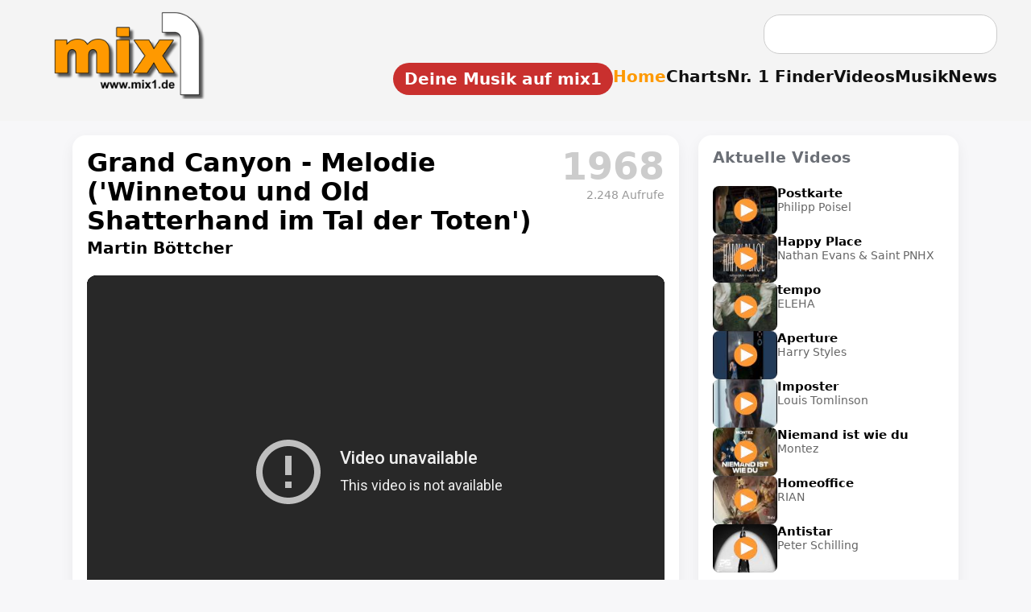

--- FILE ---
content_type: text/html; charset=UTF-8
request_url: https://www.mix1.de/videos/martin-boettcher/grand-canyon-melodie/
body_size: 16013
content:
<!DOCTYPE html><html lang="de"><head><meta charset="UTF-8"/>
<script>var __ezHttpConsent={setByCat:function(src,tagType,attributes,category,force,customSetScriptFn=null){var setScript=function(){if(force||window.ezTcfConsent[category]){if(typeof customSetScriptFn==='function'){customSetScriptFn();}else{var scriptElement=document.createElement(tagType);scriptElement.src=src;attributes.forEach(function(attr){for(var key in attr){if(attr.hasOwnProperty(key)){scriptElement.setAttribute(key,attr[key]);}}});var firstScript=document.getElementsByTagName(tagType)[0];firstScript.parentNode.insertBefore(scriptElement,firstScript);}}};if(force||(window.ezTcfConsent&&window.ezTcfConsent.loaded)){setScript();}else if(typeof getEzConsentData==="function"){getEzConsentData().then(function(ezTcfConsent){if(ezTcfConsent&&ezTcfConsent.loaded){setScript();}else{console.error("cannot get ez consent data");force=true;setScript();}});}else{force=true;setScript();console.error("getEzConsentData is not a function");}},};</script>
<script>var ezTcfConsent=window.ezTcfConsent?window.ezTcfConsent:{loaded:false,store_info:false,develop_and_improve_services:false,measure_ad_performance:false,measure_content_performance:false,select_basic_ads:false,create_ad_profile:false,select_personalized_ads:false,create_content_profile:false,select_personalized_content:false,understand_audiences:false,use_limited_data_to_select_content:false,};function getEzConsentData(){return new Promise(function(resolve){document.addEventListener("ezConsentEvent",function(event){var ezTcfConsent=event.detail.ezTcfConsent;resolve(ezTcfConsent);});});}</script>
<script>if(typeof _setEzCookies!=='function'){function _setEzCookies(ezConsentData){var cookies=window.ezCookieQueue;for(var i=0;i<cookies.length;i++){var cookie=cookies[i];if(ezConsentData&&ezConsentData.loaded&&ezConsentData[cookie.tcfCategory]){document.cookie=cookie.name+"="+cookie.value;}}}}
window.ezCookieQueue=window.ezCookieQueue||[];if(typeof addEzCookies!=='function'){function addEzCookies(arr){window.ezCookieQueue=[...window.ezCookieQueue,...arr];}}
addEzCookies([{name:"ezoab_622073",value:"mod1; Path=/; Domain=mix1.de; Max-Age=7200",tcfCategory:"store_info",isEzoic:"true",},{name:"ezosuibasgeneris-1",value:"e0d4fa4e-4328-44fe-7a7c-6af224c29daf; Path=/; Domain=mix1.de; Expires=Sat, 23 Jan 2027 15:59:51 UTC; Secure; SameSite=None",tcfCategory:"understand_audiences",isEzoic:"true",}]);if(window.ezTcfConsent&&window.ezTcfConsent.loaded){_setEzCookies(window.ezTcfConsent);}else if(typeof getEzConsentData==="function"){getEzConsentData().then(function(ezTcfConsent){if(ezTcfConsent&&ezTcfConsent.loaded){_setEzCookies(window.ezTcfConsent);}else{console.error("cannot get ez consent data");_setEzCookies(window.ezTcfConsent);}});}else{console.error("getEzConsentData is not a function");_setEzCookies(window.ezTcfConsent);}</script><script type="text/javascript" data-ezscrex='false' data-cfasync='false'>window._ezaq = Object.assign({"edge_cache_status":11,"edge_response_time":343,"url":"https://www.mix1.de/videos/martin-boettcher/grand-canyon-melodie/"}, typeof window._ezaq !== "undefined" ? window._ezaq : {});</script><script type="text/javascript" data-ezscrex='false' data-cfasync='false'>window._ezaq = Object.assign({"ab_test_id":"mod1"}, typeof window._ezaq !== "undefined" ? window._ezaq : {});window.__ez=window.__ez||{};window.__ez.tf={};</script><script type="text/javascript" data-ezscrex='false' data-cfasync='false'>window.ezDisableAds = true;</script>
<script src="https://cmp.gatekeeperconsent.com/min.js" async></script>
<script data-ezscrex='false' data-cfasync='false' data-pagespeed-no-defer>var __ez=__ez||{};__ez.stms=Date.now();__ez.evt={};__ez.script={};__ez.ck=__ez.ck||{};__ez.template={};__ez.template.isOrig=true;window.__ezScriptHost="//www.ezojs.com";__ez.queue=__ez.queue||function(){var e=0,i=0,t=[],n=!1,o=[],r=[],s=!0,a=function(e,i,n,o,r,s,a){var l=arguments.length>7&&void 0!==arguments[7]?arguments[7]:window,d=this;this.name=e,this.funcName=i,this.parameters=null===n?null:w(n)?n:[n],this.isBlock=o,this.blockedBy=r,this.deleteWhenComplete=s,this.isError=!1,this.isComplete=!1,this.isInitialized=!1,this.proceedIfError=a,this.fWindow=l,this.isTimeDelay=!1,this.process=function(){f("... func = "+e),d.isInitialized=!0,d.isComplete=!0,f("... func.apply: "+e);var i=d.funcName.split("."),n=null,o=this.fWindow||window;i.length>3||(n=3===i.length?o[i[0]][i[1]][i[2]]:2===i.length?o[i[0]][i[1]]:o[d.funcName]),null!=n&&n.apply(null,this.parameters),!0===d.deleteWhenComplete&&delete t[e],!0===d.isBlock&&(f("----- F'D: "+d.name),m())}},l=function(e,i,t,n,o,r,s){var a=arguments.length>7&&void 0!==arguments[7]?arguments[7]:window,l=this;this.name=e,this.path=i,this.async=o,this.defer=r,this.isBlock=t,this.blockedBy=n,this.isInitialized=!1,this.isError=!1,this.isComplete=!1,this.proceedIfError=s,this.fWindow=a,this.isTimeDelay=!1,this.isPath=function(e){return"/"===e[0]&&"/"!==e[1]},this.getSrc=function(e){return void 0!==window.__ezScriptHost&&this.isPath(e)&&"banger.js"!==this.name?window.__ezScriptHost+e:e},this.process=function(){l.isInitialized=!0,f("... file = "+e);var i=this.fWindow?this.fWindow.document:document,t=i.createElement("script");t.src=this.getSrc(this.path),!0===o?t.async=!0:!0===r&&(t.defer=!0),t.onerror=function(){var e={url:window.location.href,name:l.name,path:l.path,user_agent:window.navigator.userAgent};"undefined"!=typeof _ezaq&&(e.pageview_id=_ezaq.page_view_id);var i=encodeURIComponent(JSON.stringify(e)),t=new XMLHttpRequest;t.open("GET","//g.ezoic.net/ezqlog?d="+i,!0),t.send(),f("----- ERR'D: "+l.name),l.isError=!0,!0===l.isBlock&&m()},t.onreadystatechange=t.onload=function(){var e=t.readyState;f("----- F'D: "+l.name),e&&!/loaded|complete/.test(e)||(l.isComplete=!0,!0===l.isBlock&&m())},i.getElementsByTagName("head")[0].appendChild(t)}},d=function(e,i){this.name=e,this.path="",this.async=!1,this.defer=!1,this.isBlock=!1,this.blockedBy=[],this.isInitialized=!0,this.isError=!1,this.isComplete=i,this.proceedIfError=!1,this.isTimeDelay=!1,this.process=function(){}};function c(e,i,n,s,a,d,c,u,f){var m=new l(e,i,n,s,a,d,c,f);!0===u?o[e]=m:r[e]=m,t[e]=m,h(m)}function h(e){!0!==u(e)&&0!=s&&e.process()}function u(e){if(!0===e.isTimeDelay&&!1===n)return f(e.name+" blocked = TIME DELAY!"),!0;if(w(e.blockedBy))for(var i=0;i<e.blockedBy.length;i++){var o=e.blockedBy[i];if(!1===t.hasOwnProperty(o))return f(e.name+" blocked = "+o),!0;if(!0===e.proceedIfError&&!0===t[o].isError)return!1;if(!1===t[o].isComplete)return f(e.name+" blocked = "+o),!0}return!1}function f(e){var i=window.location.href,t=new RegExp("[?&]ezq=([^&#]*)","i").exec(i);"1"===(t?t[1]:null)&&console.debug(e)}function m(){++e>200||(f("let's go"),p(o),p(r))}function p(e){for(var i in e)if(!1!==e.hasOwnProperty(i)){var t=e[i];!0===t.isComplete||u(t)||!0===t.isInitialized||!0===t.isError?!0===t.isError?f(t.name+": error"):!0===t.isComplete?f(t.name+": complete already"):!0===t.isInitialized&&f(t.name+": initialized already"):t.process()}}function w(e){return"[object Array]"==Object.prototype.toString.call(e)}return window.addEventListener("load",(function(){setTimeout((function(){n=!0,f("TDELAY -----"),m()}),5e3)}),!1),{addFile:c,addFileOnce:function(e,i,n,o,r,s,a,l,d){t[e]||c(e,i,n,o,r,s,a,l,d)},addDelayFile:function(e,i){var n=new l(e,i,!1,[],!1,!1,!0);n.isTimeDelay=!0,f(e+" ...  FILE! TDELAY"),r[e]=n,t[e]=n,h(n)},addFunc:function(e,n,s,l,d,c,u,f,m,p){!0===c&&(e=e+"_"+i++);var w=new a(e,n,s,l,d,u,f,p);!0===m?o[e]=w:r[e]=w,t[e]=w,h(w)},addDelayFunc:function(e,i,n){var o=new a(e,i,n,!1,[],!0,!0);o.isTimeDelay=!0,f(e+" ...  FUNCTION! TDELAY"),r[e]=o,t[e]=o,h(o)},items:t,processAll:m,setallowLoad:function(e){s=e},markLoaded:function(e){if(e&&0!==e.length){if(e in t){var i=t[e];!0===i.isComplete?f(i.name+" "+e+": error loaded duplicate"):(i.isComplete=!0,i.isInitialized=!0)}else t[e]=new d(e,!0);f("markLoaded dummyfile: "+t[e].name)}},logWhatsBlocked:function(){for(var e in t)!1!==t.hasOwnProperty(e)&&u(t[e])}}}();__ez.evt.add=function(e,t,n){e.addEventListener?e.addEventListener(t,n,!1):e.attachEvent?e.attachEvent("on"+t,n):e["on"+t]=n()},__ez.evt.remove=function(e,t,n){e.removeEventListener?e.removeEventListener(t,n,!1):e.detachEvent?e.detachEvent("on"+t,n):delete e["on"+t]};__ez.script.add=function(e){var t=document.createElement("script");t.src=e,t.async=!0,t.type="text/javascript",document.getElementsByTagName("head")[0].appendChild(t)};__ez.dot=__ez.dot||{};__ez.queue.addFileOnce('/detroitchicago/boise.js', '/detroitchicago/boise.js?gcb=195-2&cb=5', true, [], true, false, true, false);__ez.queue.addFileOnce('/parsonsmaize/abilene.js', '/parsonsmaize/abilene.js?gcb=195-2&cb=e80eca0cdb', true, [], true, false, true, false);__ez.queue.addFileOnce('/parsonsmaize/mulvane.js', '/parsonsmaize/mulvane.js?gcb=195-2&cb=e75e48eec0', true, ['/parsonsmaize/abilene.js'], true, false, true, false);__ez.queue.addFileOnce('/detroitchicago/birmingham.js', '/detroitchicago/birmingham.js?gcb=195-2&cb=539c47377c', true, ['/parsonsmaize/abilene.js'], true, false, true, false);</script>
<script data-ezscrex="false" type="text/javascript" data-cfasync="false">window._ezaq = Object.assign({"ad_cache_level":0,"adpicker_placement_cnt":0,"ai_placeholder_cache_level":0,"ai_placeholder_placement_cnt":-1,"author":"mix1.de Redaktion","domain":"mix1.de","domain_id":622073,"ezcache_level":0,"ezcache_skip_code":14,"has_bad_image":0,"has_bad_words":0,"is_sitespeed":0,"lt_cache_level":0,"response_size":51702,"response_size_orig":45910,"response_time_orig":329,"template_id":5,"url":"https://www.mix1.de/videos/martin-boettcher/grand-canyon-melodie/","word_count":0,"worst_bad_word_level":0}, typeof window._ezaq !== "undefined" ? window._ezaq : {});__ez.queue.markLoaded('ezaqBaseReady');</script>
<script type='text/javascript' data-ezscrex='false' data-cfasync='false'>
window.ezAnalyticsStatic = true;

function analyticsAddScript(script) {
	var ezDynamic = document.createElement('script');
	ezDynamic.type = 'text/javascript';
	ezDynamic.innerHTML = script;
	document.head.appendChild(ezDynamic);
}
function getCookiesWithPrefix() {
    var allCookies = document.cookie.split(';');
    var cookiesWithPrefix = {};

    for (var i = 0; i < allCookies.length; i++) {
        var cookie = allCookies[i].trim();

        for (var j = 0; j < arguments.length; j++) {
            var prefix = arguments[j];
            if (cookie.indexOf(prefix) === 0) {
                var cookieParts = cookie.split('=');
                var cookieName = cookieParts[0];
                var cookieValue = cookieParts.slice(1).join('=');
                cookiesWithPrefix[cookieName] = decodeURIComponent(cookieValue);
                break; // Once matched, no need to check other prefixes
            }
        }
    }

    return cookiesWithPrefix;
}
function productAnalytics() {
	var d = {"pr":[6],"omd5":"28393b7f8bace212bf2ef44095ced3e9","nar":"risk score"};
	d.u = _ezaq.url;
	d.p = _ezaq.page_view_id;
	d.v = _ezaq.visit_uuid;
	d.ab = _ezaq.ab_test_id;
	d.e = JSON.stringify(_ezaq);
	d.ref = document.referrer;
	d.c = getCookiesWithPrefix('active_template', 'ez', 'lp_');
	if(typeof ez_utmParams !== 'undefined') {
		d.utm = ez_utmParams;
	}

	var dataText = JSON.stringify(d);
	var xhr = new XMLHttpRequest();
	xhr.open('POST','/ezais/analytics?cb=1', true);
	xhr.onload = function () {
		if (xhr.status!=200) {
            return;
		}

        if(document.readyState !== 'loading') {
            analyticsAddScript(xhr.response);
            return;
        }

        var eventFunc = function() {
            if(document.readyState === 'loading') {
                return;
            }
            document.removeEventListener('readystatechange', eventFunc, false);
            analyticsAddScript(xhr.response);
        };

        document.addEventListener('readystatechange', eventFunc, false);
	};
	xhr.setRequestHeader('Content-Type','text/plain');
	xhr.send(dataText);
}
__ez.queue.addFunc("productAnalytics", "productAnalytics", null, true, ['ezaqBaseReady'], false, false, false, true);
</script><base href="https://www.mix1.de/videos/martin-boettcher/grand-canyon-melodie/"/>
  
  <meta name="viewport" content="width=device-width, initial-scale=1.0"/>
  <meta name="format-detection" content="telephone=no, date=no"/>


<meta name="robots" content="index,follow"/>
<title>Musikvideo „Grand Canyon - Melodie (&#39;Winnetou und Old Shatterhand im Tal der Toten&#39;)“ von Martin Böttcher</title>
<meta name="description" content="Das Musikvideo „Grand Canyon - Melodie (&#39;Winnetou und Old Shatterhand im Tal der Toten&#39;)“ von Martin Böttcher. Jetzt das offizielle Musikvideo ansehen."/>
<meta name="keywords" content="Musik, Charts, News"/>
<meta name="author" content="mix1.de Redaktion"/>
<meta name="publisher" content="Baran Entertainment"/>
<meta name="copyright" content="mix1.de"/>

<link rel="icon" sizes="192x192" href="https://www.mix1.de/images/touch/mix1-192.png"/>
<link rel="icon" sizes="128x128" href="https://www.mix1.de/images/touch/mix1-128.png"/>
<link rel="apple-touch-icon" sizes="152x152" href="https://www.mix1.de/images/touch/mix1-152.png"/>
<link rel="apple-touch-icon" sizes="76x76" href="https://www.mix1.de/images/touch/mix1-76.png"/>
<link rel="apple-touch-icon" href="https://www.mix1.de/images/touch/mix1-57.png"/>
<link rel="apple-touch-icon-precomposed" href="https://www.mix1.de/images/appleicon.png"/>

<meta property="og:title" content="Musikvideo „Grand Canyon - Melodie (&#39;Winnetou und Old Shatterhand im Tal der Toten&#39;)“ von Martin Böttcher"/>
<meta property="og:description" content="Das Musikvideo „Grand Canyon - Melodie (&#39;Winnetou und Old Shatterhand im Tal der Toten&#39;)“ von Martin Böttcher. Jetzt das offizielle Musikvideo ansehen."/>
<meta property="og:url" content="https://www.mix1.de/"/>
<meta property="og:type" content="website"/>

<meta property="og:image" content="https://www.mix1.de/_music/images/cover/51244_gr.png"/>
<meta property="og:image:secure_url" content="https://www.mix1.de/_music/images/cover/51244_gr.png"/>
<meta property="og:image:type" content="image/png"/>
<meta property="og:image:width" content="1000"/>
<meta property="og:image:height" content="1000"/>
<meta property="og:image:alt" content="Musikvideo „Grand Canyon - Melodie (&#39;Winnetou und Old Shatterhand im Tal der Toten&#39;)“ von Martin Böttcher"/>

<link rel="image_src" href="https://www.mix1.de/_music/images/cover/51244_gr.png"/>

<meta name="twitter:card" content="summary_large_image"/>
<meta name="twitter:title" content="Musikvideo „Grand Canyon - Melodie (&#39;Winnetou und Old Shatterhand im Tal der Toten&#39;)“ von Martin Böttcher"/>
<meta name="twitter:description" content="Das Musikvideo „Grand Canyon - Melodie (&#39;Winnetou und Old Shatterhand im Tal der Toten&#39;)“ von Martin Böttcher. Jetzt das offizielle Musikvideo ansehen."/>
<meta name="twitter:image" content="https://www.mix1.de/_music/images/cover/51244_gr.png"/>


<link rel="canonical" href="https://www.mix1.de/videos/martin-boettcher/grand-canyon-melodie/"/>
<link rel="stylesheet" href="/main.css"/>
<link rel="stylesheet" href="/music/detail.css"/>


<script async="" src="https://www.googletagmanager.com/gtag/js?id=G-J1NE13CXEJ"></script>
<script>
window.dataLayer = window.dataLayer || [];
function gtag(){dataLayer.push(arguments);}
gtag('js', new Date());
gtag('config', 'G-J1NE13CXEJ');
</script>
<script type='text/javascript'>
var ezoTemplate = 'orig_site';
var ezouid = '1';
var ezoFormfactor = '1';
</script><script data-ezscrex="false" type='text/javascript'>
var soc_app_id = '0';
var did = 622073;
var ezdomain = 'mix1.de';
var ezoicSearchable = 1;
</script></head>
<body>

<header id="header">
  <div class="topbar">
    <div class="header-left">
      <a href="https://www.mix1.de" class="logo" title="mix1 – Das Online-Musikmagazin für Charts, News &amp; Videos">
        <img src="https://www.mix1.de/logo-top.png" alt="mix1 Musikmagazin Logo"/>
      </a>
    </div>

    <div class="burger" id="burger" aria-label="Menü öffnen">
      <div></div>
      <div></div>
      <div></div>
    </div>

    <div class="header-right">

            <!-- Desktop-Suche -->
      <form class="searchbox desktop-search" action="https://www.mix1.de/suche/" method="post" style="margin-bottom: 1em; margin-right: 10px;">
        <input type="text" name="q" placeholder=""/>
        <input type="hidden" name="st" value="32ff417e04396f7ceb016aa61f4112c4"/>
      </form>
      
      <nav class="mainnav" id="mainnav">

                <!-- Mobile-Suche -->
        <div class="mobile-search2" id="mobileSearch2" style="display: none;">
          <form action="https://www.mix1.de/suche/" method="post">
            <input type="text" name="q"/>
            <input type="hidden" name="st" value="32ff417e04396f7ceb016aa61f4112c4"/>
          </form>
        </div>
        
        <ul>
		
		<li>
  <a href="https://www.mix1-eintragen.de/" title="Platziere dein Video, Song oder Album auf mix1" class="mix1-button">
     Deine Musik auf mix1
  </a>
</li>
          <li><a href="/" class="active" title="Zur Startseite von mix1 – Musikmagazin">Home</a></li>
          <li><a href="https://www.mix1.de/charts/" title="Musik Charts – Top 100 &amp; mehr">Charts</a></li>
          <li><a href="https://www.mix1.de/nr1finder/" title="Finde Nr. 1 Hits nach Datum oder Künstler">Nr. 1 Finder</a></li>
          <li><a href="https://www.mix1.de/videos/" title="Musikvideos &amp; Clips ansehen">Videos</a></li>
          <li><a href="https://www.mix1.de/music/" title="Neue Musik entdecken – Songs, Alben, Singles">Musik</a></li>
          <li><a href="https://www.mix1.de/news/" title="Musik News &amp; aktuelle Meldungen">News</a></li>
		  
        </ul>
      </nav>
    </div>
  </div>
</header>

<style>
:root{
    --bg:#f7f7f9;
    --ink:#000;
    --muted:#6b6f76;
    --line:#e6e8ee;
    --card:#fff;
    --accent:#FE9900;
    --shadow:0 6px 18px rgba(0,0,0,.06);
}

/* Grundlayout */
body{
    background:var(--bg);
    color:var(--ink);
    font-family:system-ui,-apple-system,Segoe UI,Roboto,Arial,sans-serif;
}

.video-page{
    max-width:1100px;
    margin:0 auto;
    padding:18px 14px 60px;
}

/* Hauptbereich: links Video+Shop (70%), rechts Reserve (30%) */
.video-main-grid{
    display:grid;
    grid-template-columns: minmax(0,2.1fr) minmax(0,0.9fr);
    gap:24px;
    align-items:flex-start;
}

.video-card,
.video-side-card,
.video-desc-card{
    background:var(--card);
    border-radius:16px;
    box-shadow:var(--shadow);
    padding:16px 18px 18px;
    margin-bottom:50px; /* NEU → sorgt dafür, dass nichts überlappt */
}

/* Kopfbereich links/rechts */
.video-head-flex{
    display:flex;
    justify-content:space-between;
    align-items:flex-start;
    margin-bottom:14px;
}

.video-head-left{
    flex:1;
}

.video-title-big{
    font-size:32px;
    font-weight:800;
    margin:0;
    line-height:1.15;
}

.video-artist-small{
    font-size:20px;
    font-weight:600;
    margin-top:4px;
}

/* Jahr rechts */
.video-head-year{
    font-size:46px;
    font-weight:900;
    color:#d0d0d0;
    line-height:1;
    padding-left:18px;
    white-space:nowrap;
}

@media (max-width: 600px){
    .video-head-year{
        font-size:28px !important;
    }
}
/* Video responsive */
.video-wrap{
    position:relative;
    width:100%;
    padding-top:56.25%; /* 16:9 */
    background:#000;
    border-radius:12px;
    overflow:hidden;
    margin-top:8px;
}
.video-inner{
    position:absolute;
    top:0;left:0;
    width:100%;height:100%;
}
.video-inner iframe{
    width:100%;
    height:100%;
    border:0;
}

/* rechte Spalte – leer, aber Box bleibt erhalten */
.video-side-card{
    min-height:120px;
    color:var(--muted);
    font-size:14px;
}

/* Beschreibung */
.video-desc-card{
    margin-top:52px;
}
.video-desc-card h2{
    margin:0 0 10px;
    font-size:22px;
    font-weight:800;
}
.video-description{
    font-size:18px;
    line-height:1.6;
    color:#111;
    text-align:justify;
    text-align-last:left;
	margin-top:52px;
}
.video-description a{
    color:#0b4da0;
    font-weight:600;
    text-decoration:none;
    border-bottom:2px solid transparent;
    padding-bottom:1px;
    transition:border-color .25s ease;
}
.video-description a:hover{
    border-bottom-color:#0b4da0;
}

/* --- Platz-Kästchen für Charts (1:1 aus music) --- */
.chart-pos {
    display: inline-block;
    background: #e9e9e9;
    color: #222;
    font-weight: 700;
    padding: 4px 10px;
    border-radius: 8px;
    margin-right: 10px;
    min-width: 45px;
    text-align: center;
}
.chart-list a {
    color: #0b4da0;
    font-weight: 600;
    text-decoration: none;
    border-bottom: 2px solid transparent;
}
.chart-list a:hover {
    border-bottom-color: #0b4da0;
}

/* Shop Box (1:1 aus music) */
.shop-box{
    background:#f3eee4;
    padding:13px 18px; /* oben & unten 5px weniger */
    border-radius:16px;
    margin:5px 0 4px 0;
    border:1px solid #e8e2d6;
    box-shadow:0 4px 14px rgba(0,0,0,0.08);
}

.shop-btn .icon img {
    display: block;
    width: 20px;      /* einheitliche Größe */
    height: 20px;     /* erzwingt gleichmäßige Höhe */
    object-fit: contain;
}

.shop-btn {
    display: inline-flex;
    align-items: center;     /* vertikal zentriert TEXT + ICON */
    gap: 8px;
}

.shop-title{
    font-size:18px;
    font-weight:800;
    margin-bottom:12px;
}

.shop-buttons{
    display:flex;
    flex-wrap:wrap;
    gap:10px;
}

.shop-btn{
    display:inline-flex;
    align-items:center;
    padding:8px 14px;
    border-radius:999px;
    border:1px solid #ccc;
    background:#fff;
    font-size:14px;
    font-weight:600;
    text-decoration:none;
    color:#111827;
    gap:6px;
    box-shadow:0 1px 2px rgba(0,0,0,.05);
}

.shop-btn:hover{
    background:#f9fafb;
}

/* ================================
   CHART-KASTEN – Layout wie NEUENSTEIGER (1:1 aus music)
   ================================ */
.chart-box {
    margin-top: 40px;
    background: var(--card);
    border-radius: 16px;
    box-shadow: var(--shadow);
    padding: 22px 26px;
    width: 100%;
}

.chart-box h2 {
    margin: 0 0 12px;
    font-size: 28px;
    font-weight: 800;
}

.chart-intro {
    font-size: 18px;
    line-height: 1.55;
    margin-bottom: 18px;
}

.chart-list {
    list-style: none;
    padding: 0;
    margin: 0;
}

.chart-list li {
    padding: 10px 0;
    border-bottom: 1px solid #e6e6e6;
    font-size: 18px;
}

.chart-list li:last-child {
    border-bottom: none;
}

/* ============================================
   MOBILE LAYOUT FÜR DIE CHART-BOX (1:1 aus music)
   ============================================ */
@media (max-width: 900px) {

    .chart-box {
        padding: 18px 16px;
        margin-top: 32px;
    }

    .chart-box h2 {
        font-size: 22px;
        line-height: 1.3;
        margin-bottom: 10px;
    }

    .chart-intro {
        font-size: 16px;
        line-height: 1.45;
        margin-bottom: 14px;
    }

    .chart-list li {
        display: flex;
        flex-wrap: wrap;
        align-items: center;
        gap: 8px 12px;
        padding: 12px 0;
        font-size: 17px;
    }

    /* Position-Badge kleiner & mit mehr Abstand */
    .chart-pos {
        font-size: 15px;
        padding: 3px 8px;
        min-width: 38px;
        border-radius: 8px;
        flex-shrink: 0;
        text-align: center;
    }

    /* Chart-Link block darstellen für mobile Readability */
    .chart-list a {
        display: inline-block;
        font-size: 17px;
        line-height: 1.4;
        padding: 2px 0;
    }
}

/* Aus music – wird hier ggf. nicht benötigt, schadet aber nicht */
.music-meta-block {
    margin-top: 8px;
}

/* CHART-BOX an Layoutbreite anpassen (1:1 aus music) */
.chart-box {
    max-width: 1100px;   /* gleiche Breite wie music-page/video-page */
    margin: 30px auto 0; /* zentrieren + Abstand */
    box-sizing: border-box;
    width: 100%;
}

 

/* Hauptlayout-Korrektur */
.video-main-grid {
    align-items: start !important;
}

.video-card,
.video-side-card {
    height: 100%;
    display: flex;
    flex-direction: column;
}

.video-wrap {
    position: relative;
    width: 100%;
    flex-grow: 1;
    padding-top: 56.25%;
    background: #000;
    border-radius: 12px;
    overflow: hidden;
	}

/* --- Fix: Abstand der Beschreibung nach unten erhöhen --- */
.video-desc-card {
    margin-top: 40px !important;
    margin-bottom: 50px !important;
}

/* --- Wenn KEINE Beschreibung → Chartbox soll trotzdem Abstand haben --- */
.chart-box {
    margin-top: 50px !important;
}

/* --- verhindert, dass Video/Sidebox über die Beschreibung rutschen --- */
.video-main-grid {
    align-items: start !important;
}

/* Sicherheit: Side-Box und Video-Karte sollen nicht überlaufen */
.video-card,
.video-side-card {
    position: relative;
    z-index: 2;
}


.video-desc-card.no-headline {
    padding-top: 20px !important;
}
 .video-head-year {
    position: relative;
}

.video-views {
    font-size: 14px;
    font-weight: 400;
    color: #999;
    text-align: right;
    margin-top: 4px; /* enger an der Jahreszahl */
    line-height: 1.2;
}

/* ---------------------------------------------------
   FIX 1: Buttons kompakter + geringerer Abstand
--------------------------------------------------- */
.video-cat-buttons button,
.video-cat-btn {
    padding: 5px 9px !important;     /* minimal schmaler */
    font-size: 12.5px !important;    /* kaum sichtbar */
    letter-spacing: -0.2px;          /* spart Breite */
    border-radius: 18px !important;
    white-space: nowrap;             /* verhindert Umbruch im Button */
}


.video-cat-buttons {
    gap: 5px !important;
}

 


/* ---------------------------------------------------
   FIX 2: Kein unnötiger Abstand unter den Buttons
--------------------------------------------------- */
.video-cat-buttons {
    margin-bottom: 0 !important; /* verhindert "Lücke" */
}

/* Damit das Aside nicht übermäßig nach unten wächst */
.video-side-card {
    padding-bottom: 10px !important;
    margin-bottom: 20px !important; /* statt 50px */
}


#video-report-box {
    margin-top: 12px;
    text-align: right;
    font-size: 14px;
    color: #777;
}

/* ====================================
   Tooltip für Jahreszahl auf Videoseite
==================================== */

/* Gemeinsamer Tooltip-Stil für Chart & Video */
.chart-year-tooltip,
.video-year-tooltip {
    position: relative;
    color: #ccc !important;       
    text-decoration: none;
    font-weight: 900;              
}

/* Tooltip-Blase */
.chart-year-tooltip::after,
.video-year-tooltip::after {
    content: attr(data-title);
    position: absolute;
    left: 50%;
    top: 56px;                     /* ▼ direkt unter der Jahreszahl */
    transform: translateX(-50%) translateY(5px);
    background: rgba(0,0,0,0.85);
    color: #fff;
    padding: 6px 10px;
    border-radius: 10px;
    font-size: 13px;
    font-weight: 500;
    white-space: nowrap;
    opacity: 0;
    pointer-events: none;
    transition: opacity .25s ease, transform .25s ease;
    z-index: 999;
}

/* Hover → Tooltip erscheint */
.chart-year-tooltip:hover::after,
.video-year-tooltip:hover::after {
    opacity: 1;
    transform: translateX(-50%) translateY(0);
}

/* ===========================================
   MOBILE: Side-Box nach ganz unten verschieben
   =========================================== */
@media(max-width:900px){

    /* Grid wird zu einer Spalte */
    .video-main-grid{
        display: flex;
        flex-direction: column;
    }

    /* Reihenfolge für mobile Ansicht */
    .video-card{
        order: 1;
    }

    .video-desc-card{
        order: 2;
    }

    .chart-box{
        order: 3;
    }

    .video-side-card{
        order: 4;
        margin-top: 30px; /* etwas Luft nach oben */
    }
}
.video-head-flex {
    display: flex;
    justify-content: space-between;
    align-items: flex-start;
    gap: 20px;
}

.video-head-left {
    min-width: 0;        /* Wichtig! verhindert Überlauf */
    flex: 1 1 auto;      /* flexibel, aber begrenzt */
}

.video-title-big {
    overflow: hidden;
    text-overflow: ellipsis;   /* optional: "…" falls extrem lang */
    white-space: normal;       /* darf umbrechen */
    word-break: break-word;    /* lange Wörter brechen */
}

.video-head-year {
    flex-shrink: 0;      /* Jahreszahl darf NIE schrumpfen */
}

@media (max-width: 900px) {
    .chart-list a {
        white-space: normal !important;     /* darf umbrechen */
        word-break: break-word !important;  /* lange Wörter brechen */
        overflow-wrap: anywhere !important; /* Notfall-Umbruch */
        display: block !important;          /* volle Breite */
    }

    .chart-list li {
        width: 100% !important;             /* Listeneintrag nicht breiter als Box */
        overflow: hidden;                    /* nichts ragt heraus */
    }

    .chart-box {
        max-width: 100% !important;
        overflow-x: hidden !important;       /* horizontales Scrollen verhindern */
    }
}



 
</style>

<main class="video-page" itemscope="" itemtype="https://schema.org/MusicVideo" data-video-id="51244">


    <section class="video-main-grid">

        <!-- LINKE SPALTE: VIDEO + SHOP-BOX -->
        <article class="video-card">

            <meta itemprop="uploadDate" content="1968-09-23T00:00:00"/> 
 

            <div class="video-head-flex">
                <div class="video-head-left">
                    <h1 class="video-title-big">Grand Canyon - Melodie (&#39;Winnetou und Old Shatterhand im Tal der Toten&#39;)</h1>
                        <div class="video-artist-small">
                    Martin Böttcher            </div>



                </div>

                
    <div class="video-head-year">
      <a href="/videos/charts/?year=1968" class="video-year-tooltip" data-title="Musikvideo Charts 1968">
            1968        </a>


            <div class="video-views">
            2.248 Aufrufe
        </div>
    </div>

            </div>

            <div class="video-wrap" itemprop="video" itemscope="" itemtype="https://schema.org/VideoObject">
    <meta itemprop="name" content="Grand Canyon - Melodie (&#39;Winnetou und Old Shatterhand im Tal der Toten&#39;)"/>
    <meta itemprop="thumbnailUrl" content="https://www.mix1.de/_music/images/cover/51244_gr.png"/>
    <meta itemprop="uploadDate" content="1968-09-23T00:00:00"/>                <div class="video-inner">
            <iframe width="560" height="315" src="https://www.youtube-nocookie.com/embed/G16dVI5LgLI" title="YouTube video player" frameborder="0" allow="accelerometer; autoplay; clipboard-write; encrypted-media; gyroscope; picture-in-picture" allowfullscreen=""></iframe>                </div>
            </div>
<!-- NEU: Melde-Link -->
<div id="video-report-box" style="margin-top:12px; display:flex; justify-content:space-between; align-items:center; font-size:14px; color:#777;">

    <!-- LINKS: Explicit-Hinweis -->
    <div style="display:flex; align-items:center; gap:6px;">
            </div>

    <!-- RECHTS: Melde-Link -->
    <div>
        <a href="#" id="video-report-btn" style="color:#777; text-decoration:none;">
            Video funktioniert nicht?
        </a>

        <span id="video-report-msg" style="display:none; color:#999; margin-left:20px;">
            Danke, wir überprüfen das.
        </span>
    </div>

</div>

<script>
document.addEventListener("click", function (e) {

    const btn = e.target.closest("#video-report-btn");
    if (!btn) return;

    e.preventDefault();

    const msg = document.getElementById("video-report-msg");

    // Sicherheit: existiert msg?
    if (!msg) return;

    fetch("/videos/report.php?id=51244")
        .then(r => r.json())
        .then(res => {

            msg.textContent = res.status === "ok"
                ? "Danke, wir überprüfen das."
                : (res.message || "Danke, wir überprüfen das.");

            msg.style.display = "inline";

            btn.style.display = "none";
            btn.remove();
        })
        .catch(() => {
            msg.textContent = "Danke, wir überprüfen das.";
            msg.style.display = "inline";
            btn.style.display = "none";
            btn.remove();
        });
});
</script>

            
                            <div class="shop-box">
                    <div class="shop-title"><strong>Produkt erhältlich bei:</strong></div>
                    <div class="shop-buttons">

                                                    <a class="shop-btn" href="https://geo.music.apple.com/de/album/grand-canyon-melodie-winnetou-und-old-shatterhand-im/41262388?i=41262410&amp;l=en&amp;itsct=music_box&amp;itscg=30200&amp;at=11lte3&amp;ls=1&amp;app=music" target="_blank" rel="nofollow noopener">
                                <span class="icon"><img src="/_music/icons/apple.png" width="22" alt="apple logo"/></span>
                                <span>Apple Music</span>
                            </a>
                        
                                                    <a class="shop-btn" href="https://amzn.to/3GjzhtB" target="_blank" rel="nofollow noopener">
                                <span class="icon"><img src="/_music/icons/amazon.png" width="22" alt="amazon logo"/></span>
                                <span>Amazon Music</span>
                            </a>
                        
                        
                        
                                            </div>
                </div>
            
        </article>
<aside class="video-side-card">

<h3 style="font-size:19px;font-weight:800;margin-top:0;margin-bottom:25px;">
                    Aktuelle Videos
                  </h3><div style="display:flex;flex-direction:column;gap:14px;">
                <a href="/videos/philipp-poisel/postkarte/" style="display:flex;gap:10px;text-decoration:none;color:#000;">
                    <img src="https://www.mix1.de/_music/images/video/v_73734.jpg" style="width:80px;height:60px;object-fit:cover;border-radius:8px;"/>
                    <div style="display:flex;flex-direction:column;line-height:1.25;">
                        <strong class="video-title-item" data-vid="73734" style="font-size:15px;">
    Postkarte
</strong>

                        <span style="font-size:14px;color:#666;">Philipp Poisel</span>
                    </div>
                </a>
                <a href="/videos/nathan-evans-saint-pnhx/happy-place/" style="display:flex;gap:10px;text-decoration:none;color:#000;">
                    <img src="https://www.mix1.de/_music/images/video/v_73742.jpg" style="width:80px;height:60px;object-fit:cover;border-radius:8px;"/>
                    <div style="display:flex;flex-direction:column;line-height:1.25;">
                        <strong class="video-title-item" data-vid="73742" style="font-size:15px;">
    Happy Place
</strong>

                        <span style="font-size:14px;color:#666;">Nathan Evans &amp; Saint PNHX</span>
                    </div>
                </a>
                <a href="/videos/eleha/tempo/" style="display:flex;gap:10px;text-decoration:none;color:#000;">
                    <img src="https://www.mix1.de/_music/images/video/v_73752.jpg" style="width:80px;height:60px;object-fit:cover;border-radius:8px;"/>
                    <div style="display:flex;flex-direction:column;line-height:1.25;">
                        <strong class="video-title-item" data-vid="73752" style="font-size:15px;">
    tempo
</strong>

                        <span style="font-size:14px;color:#666;">ELEHA</span>
                    </div>
                </a>
                <a href="/videos/harry-styles/aperture/" style="display:flex;gap:10px;text-decoration:none;color:#000;">
                    <img src="https://www.mix1.de/_music/images/video/v_73830.jpg" style="width:80px;height:60px;object-fit:cover;border-radius:8px;"/>
                    <div style="display:flex;flex-direction:column;line-height:1.25;">
                        <strong class="video-title-item" data-vid="73830" style="font-size:15px;">
    Aperture
</strong>

                        <span style="font-size:14px;color:#666;">Harry Styles</span>
                    </div>
                </a>
                <a href="/videos/louis-tomlinson/imposter/" style="display:flex;gap:10px;text-decoration:none;color:#000;">
                    <img src="https://www.mix1.de/_music/images/video/v_73834.jpg" style="width:80px;height:60px;object-fit:cover;border-radius:8px;"/>
                    <div style="display:flex;flex-direction:column;line-height:1.25;">
                        <strong class="video-title-item" data-vid="73834" style="font-size:15px;">
    Imposter
</strong>

                        <span style="font-size:14px;color:#666;">Louis Tomlinson</span>
                    </div>
                </a>
                <a href="/videos/montez/niemand-ist-wie-du/" style="display:flex;gap:10px;text-decoration:none;color:#000;">
                    <img src="https://www.mix1.de/_music/images/video/v_73841.jpg" style="width:80px;height:60px;object-fit:cover;border-radius:8px;"/>
                    <div style="display:flex;flex-direction:column;line-height:1.25;">
                        <strong class="video-title-item" data-vid="73841" style="font-size:15px;">
    Niemand ist wie du
</strong>

                        <span style="font-size:14px;color:#666;">Montez</span>
                    </div>
                </a>
                <a href="/videos/rian/homeoffice/" style="display:flex;gap:10px;text-decoration:none;color:#000;">
                    <img src="https://www.mix1.de/_music/images/video/v_73843.jpg" style="width:80px;height:60px;object-fit:cover;border-radius:8px;"/>
                    <div style="display:flex;flex-direction:column;line-height:1.25;">
                        <strong class="video-title-item" data-vid="73843" style="font-size:15px;">
    Homeoffice
</strong>

                        <span style="font-size:14px;color:#666;">RIAN</span>
                    </div>
                </a>
                <a href="/videos/peter-schilling/antistar/" style="display:flex;gap:10px;text-decoration:none;color:#000;">
                    <img src="https://www.mix1.de/_music/images/video/v_73872.jpg" style="width:80px;height:60px;object-fit:cover;border-radius:8px;"/>
                    <div style="display:flex;flex-direction:column;line-height:1.25;">
                        <strong class="video-title-item" data-vid="73872" style="font-size:15px;">
    Antistar
</strong>

                        <span style="font-size:14px;color:#666;">Peter Schilling</span>
                    </div>
                </a></div><div class="video-cat-buttons" style="margin-top:18px;display:flex;flex-wrap:wrap;gap:10px;">
                <button type="button" class="video-cat-btn" data-catid="1" style="padding:8px 14px;
                           background:#fff;
                           border:1px solid #ddd;
                           border-radius:25px;
                           cursor:pointer;">
                    Black
                </button>
                <button type="button" class="video-cat-btn" data-catid="4" style="padding:8px 14px;
                           background:#fff;
                           border:1px solid #ddd;
                           border-radius:25px;
                           cursor:pointer;">
                    Rock
                </button>
                <button type="button" class="video-cat-btn" data-catid="7" style="padding:8px 14px;
                           background:#fff;
                           border:1px solid #ddd;
                           border-radius:25px;
                           cursor:pointer;">
                    Schlager
                </button>
                <button type="button" class="video-cat-btn" data-catid="10" style="padding:8px 14px;
                           background:#fff;
                           border:1px solid #ddd;
                           border-radius:25px;
                           cursor:pointer;">
                    Dance
                </button></div>
</aside>





    </section>

    
    
         <section class="chart-box" style="margin-top:58px;">
            <h2>Dieses Produkt ist in den Charts platziert:</h2>
            <p class="chart-intro">Das Musikvideo „Grand Canyon - Melodie (&#39;Winnetou und Old Shatterhand im Tal der Toten&#39;)“ von Martin Böttcher konnte sich einmal in KW 04/2026 platzieren.</p>

            <ul class="chart-list">
                
                                                                                    <li>
                            <span class="chart-pos">#32</span>
                            <a href="/videos/60er/" target="_blank">
                                60er Musikvideo Charts                            </a>
                        </li>
                                                </ul>
        </section>
        
 <script type="application/ld+json">
{
    "@context": "https://schema.org",
    "@type": "MusicVideo",
    "name": "Grand Canyon - Melodie ('Winnetou und Old Shatterhand im Tal der Toten')",
    "byArtist": "Martin Böttcher",
    "thumbnailUrl": "https://www.mix1.de/_music/images/cover/51244_gr.png",
    "url": "https://www.mix1.de/videos/martin-boettcher/grand-canyon-melodie/",
    "embedUrl": "https://www.youtube.com/embed/G16dVI5LgLI",
    "publisher": null,
    "description": "Grand Canyon - Melodie ('Winnetou und Old Shatterhand im Tal der Toten') – Musikvideo von Martin Böttcher",
    "uploadDate": "1968-09-23T00:00:00"
}</script>
<script>
(function(){

/* ================================
   SEEN-VIDEOS (localStorage)
================================ */
const STORAGE_KEY = "mix1_seen_videos_v1";

function getSeen(){
    try {
        return JSON.parse(localStorage.getItem(STORAGE_KEY) || "[]");
    } catch(e){
        return [];
    }
}

function setSeen(arr){
    localStorage.setItem(STORAGE_KEY, JSON.stringify(arr.slice(0, 500)));
}

/* Aktuelles Video merken */
(function markCurrent(){
    const el = document.querySelector('[data-video-id]');
    if (!el) return;

    const currentId = parseInt(el.dataset.videoId || 0);
    if (!currentId) return;

    let seen = getSeen();
    if (!seen.includes(currentId)) {
        seen.unshift(currentId);
        setSeen(seen);
    }
})();

/* ================================
   Kategorie-Wechsel (Event Delegation)
================================ */
document.addEventListener("click", function(event){

    const btn = event.target.closest(".video-cat-btn");
    if (!btn) return;

    event.preventDefault();

    const catid = btn.dataset.catid;
    if (!catid) return;

    loadVideos(catid);
});

/* ================================
   Videos per AJAX laden
================================ */
function loadVideos(catid){

    const box = document.querySelector(".video-side-card");
    if (!box) return;

    // Buttons temporär deaktivieren
    box.querySelectorAll(".video-cat-btn").forEach(b => {
        b.disabled = true;
        b.style.opacity = "0.5";
    });

    fetch("/videos/ajax_videos.php?catid=" + encodeURIComponent(catid))
        .then(res => res.json())
        .then(data => {

            const catNames = {
                1: "Black",
                2: "Pop",
                4: "Rock",
                7: "Schlager",
                10: "Dance"
            };

            let html = `
                <h3 style="font-size:19px;font-weight:800;margin-top:0;margin-bottom:18px;">
                    Aktuelle ${catNames[catid] || "Videos"}
                </h3>
                <div style="display:flex;flex-direction:column;gap:14px;">
            `;

            data.forEach(v => {
                html += `
                    <a href="${v.url}"
                       style="display:flex;gap:10px;text-decoration:none;color:#000;">
                        <img src="${v.thumb}"
                             style="width:80px;height:60px;object-fit:cover;border-radius:8px;">
                        <div style="line-height:1.25;">
                            <strong style="font-size:15px;">${v.title}</strong><br>
                            <span style="font-size:14px;color:#666;">${v.artist}</span>
                        </div>
                    </a>
                `;
            });

            html += `
                </div>
                <div class="video-cat-buttons"
                     style="margin-top:18px;display:flex;flex-wrap:wrap;gap:10px;">
            `;

            for (let id in catNames) {
                const active = (id == catid);
                html += `
                    <button type="button"
                        class="video-cat-btn"
                        data-catid="${id}"
                        style="
                            padding:6px 10px;
                            border-radius:20px;
                            background:${active ? '#000' : '#fff'};
                            color:${active ? '#fff' : '#000'};
                            border:1px solid ${active ? '#000' : '#ddd'};
                            cursor:pointer;
                        ">
                        ${catNames[id]}
                    </button>
                `;
            }

            html += `</div>`;

            box.innerHTML = html;
        })
        .catch(() => {
            box.innerHTML = "<p style='color:#777;'>Videos konnten nicht geladen werden.</p>";
        });
}

})();
</script>

<!-- ============================= -->
<!-- MOBILE ASIDE POSITIONIERUNG -->
<!-- ============================= -->
<script>
(function() {

    function moveAside() {
        var mq = window.matchMedia("(max-width: 900px)");
        var aside    = document.querySelector(".video-side-card");
        var chartBox = document.querySelector(".chart-box");
        var descBox  = document.querySelector(".video-desc-card");
        var grid     = document.querySelector(".video-main-grid");

        if (!aside) return;

        if (mq.matches) {
            var target = chartBox || descBox;
            if (target && target.nextSibling !== aside) {
                target.parentNode.insertBefore(aside, target.nextSibling);
            }
        } else {
            if (grid && aside.parentNode !== grid) {
                grid.appendChild(aside);
            }
        }
    }

    document.addEventListener("DOMContentLoaded", moveAside);
    window.addEventListener("resize", () => {
        clearTimeout(window._asideMoveTimer);
        window._asideMoveTimer = setTimeout(moveAside, 150);
    });

})();
</script>

</main>

<footer>
  <div class="footer-top">
    <div class="footer-links">

  <!-- LOGOS -->
<div class="footer-logos">
  <!--    <a target="_blank" href="https://www.klingodino.de"
       title="Klingodino - Musik für Kinder - Kinderlieder mit dem Dino">
      <img src="https://www.mix1.de/klingodino.png"
           alt="Button Klingodino"
           style="height: 120px; width: auto; vertical-align: middle;">
    </a>  -->

    <a href="https://www.mix1-eintragen.de/" title="Musikpromotion leicht gemacht – promote deine Musik auf mix1.de">
      <img src="https://www.mix1-eintragen.de/deinemusik2.png" alt="Button zur Promotion" style="height: 120px; width: auto; vertical-align: middle;"/>
    </a>
  </div>

  <!-- TEXTLINKS -->
  <div class="footer-legal">
    <a href="https://www.mix1.de/impressum.htm">Impressum</a>
    <a href="https://www.mix1.de/datenschutz.htm">Datenschutzerklärung</a> 
  </div>

</div>
  <!-- Gern besuchte Seiten -->
  <div class="footer-popular">
    <strong>Populäre Seiten: </strong>
    <a href="https://www.mix1.de/charts-nr1-weltweit/">Nr. 1 weltweit</a> | 
    <a href="https://www.mix1.de/charts-neueinsteiger/">Charts Neueinsteiger</a>  | 
    <a href="https://www.mix1.de/videos/charts/">Musikvideo Charts</a>  | 
    <a href="https://www.mix1.de/music/vorschau/">Musik Vorschau</a>  | 
    <a href="https://www.mix1.de/nr1finder/one-hit-wonder.php">One-Hit-Wonder</a>  | 
    <a href="https://www.mix1.de/charts/singlecharts.htm">Single-Charts</a>
  </div>

  <div class="copyright">
    © 2001 - 2026 mix1.de – Alle Rechte vorbehalten.
  </div>

  <!-- ===== FAB Styles (Back-to-Top + Filter) ===== -->
  <style>
    :root{
      --safe-bottom: env(safe-area-inset-bottom, 0px);
    }

    .mx1-fab {
      position: fixed;
      right: 16px;
      bottom: calc(16px + var(--safe-bottom));
      z-index: 2147483000;
      width: 56px;
      height: 56px;
      border-radius: 50%;
      border: 0;
      display: inline-flex !important; /* nie durch andere CSS-Regeln verstecken */
      align-items: center;
      justify-content: center;
      background: var(--accent, #fe9900);
      color: #fff;
      box-shadow: 0 10px 24px rgba(0,0,0,.18), 0 6px 12px rgba(0,0,0,.12);
      cursor: pointer;
      transition: transform .2s ease, box-shadow .2s ease, opacity .2s ease;
      opacity: 0;
      pointer-events: none;
      -webkit-tap-highlight-color: transparent;
    }
    .mx1-fab--visible {
      opacity: 1;
      pointer-events: auto;
    }
    .mx1-fab:hover {
      transform: translateY(-2px);
    }
    .mx1-fab svg {
      width: 26px;
      height: 26px;
      display: block;
    }

    @media (max-width: 400px){
      .mx1-fab { width: 52px; height: 52px; }
      .mx1-fab svg { width: 24px; height: 24px; }
    }
	/* =================================
   Footer Mobile Reorder (safe)
================================= */
@media (max-width: 768px) {

  .footer-links {
    display: flex;
    flex-direction: column;
    align-items: center;
  }

  /* LOGOS GANZ NACH OBEN */
  .footer-logos {
    display: flex;
    gap: 16px;
    justify-content: center;
    margin-bottom: 10px;
	
  }

  /* TEXTLINKS DARUNTER */
  .footer-legal {
    display: flex;
    flex-direction: column;
    gap: 6px;
    font-size: 14px;
    margin-bottom: 12px;
  }

  /* Social Icons etwas Luft */
  .social-icons {
    margin-top: 10px;
  }
  }
  
  /* =========================================
   Footer Desktop Layout – exakt wie gewünscht
========================================= */
@media (min-width: 769px) {

  .footer-links {
    display: grid;
    grid-template-columns: auto auto;
    justify-content: center;   /* gesamtes Grid zentrieren */
    align-items: center;
    column-gap: 30px;
    width: 100%;
  }

  /* Logos mittig */
  .footer-logos {
    justify-self: center;
    display: flex;
    align-items: center;
    gap: 33px;
  }

  /* Impressum + Datenschutz mittig */
  .footer-legal {
    justify-self: center;
    display: flex;
    gap: 16px;
    white-space: nowrap;
  }
}

/* =================================
   FOOTER FIXES
================================= */

/* 1️⃣ Mobil: Abstand zwischen Impressum & Datenschutz reduzieren */
@media (max-width: 768px) {
  .footer-legal {
    gap: 2px;
  }
}

/* 2️⃣ Desktop: Abstand zur Copyright-Zeile */
@media (min-width: 769px) {
  .footer-top {
    margin-bottom: 30px;
  }
}

/* Sicherheit: Copyright immer etwas Luft nach oben */
.copyright {
  margin-top: 42px;
}

/* Desktop (Standard) */
.footer-popular {
  text-align: center;
  font-size: 14px;
  margin: 30px 0 15px 0;   /* oben, rechts/links, unten */
  line-height: 1.6;
}

/* Mobil: 20px nach oben ziehen */
@media (max-width: 768px) {
  .footer-popular {
    margin-top: 10px;   /* 30px - 20px = 10px */
  }
}

/* Links normal */
.footer-popular a {
  color: #6a2bbf !important;
  text-decoration: none !important;
}

/* Hover sicher erzwingen */
.footer-popular a:hover {
  color: #fe9900 !important;
  text-decoration: underline !important;
}
  </style>

  <button id="mx1Fab" class="mx1-fab" type="button" aria-label="Nach oben" title="Nach oben">
    <!-- Icon: Filter -->
    <svg id="mx1FabIconFilter" viewBox="0 0 24 24" aria-hidden="true" style="display:none;">
      <path fill="currentColor" d="M3 5h18v2H3V5zm4 6h10v2H7v-2zm3 6h4v2h-4v-2z"></path>
    </svg>
    <!-- Icon: Pfeil nach oben -->
    <svg id="mx1FabIconUp" viewBox="0 0 24 24" aria-hidden="true">
      <path fill="currentColor" d="M12 4l-7 7h4v9h6v-9h4z"></path>
    </svg>
  </button>
</div></footer>

<script>
document.addEventListener('DOMContentLoaded', () => {

  const header        = document.getElementById('header');
  const logo          = document.querySelector('.logo');
  const logoImg       = document.querySelector('.logo img');
  const burger        = document.getElementById('burger');
  const mainnav       = document.getElementById('mainnav');
  const mobileSearch2 = document.getElementById('mobileSearch2');

  if (!header || !burger || !mainnav) return;

  /* =========================
     BURGER / MENÜ
  ========================= */
  function openMenu() {
    mainnav.classList.add('open');
    document.body.classList.add('nav-open');
    if (mobileSearch2) mobileSearch2.style.display = 'block';
  }

  function closeMenu() {
    mainnav.classList.remove('open');
    document.body.classList.remove('nav-open');
    if (mobileSearch2) mobileSearch2.style.display = 'none';
  }

  // Initial-Zustand
  closeMenu();

  burger.addEventListener('click', () => {
    if (mainnav.classList.contains('open')) {
      closeMenu();
    } else {
      openMenu();
    }
  });

  /* =========================
     LOGO / HEADER SHRINK
  ========================= */
  const SHRINK_AT = 120;
  let isShrunk = false;
  let ticking = false;

  function isMobile() {
    return window.innerWidth <= 768;
  }

  function onScroll() {
    if (document.body.classList.contains('nav-open')) return;

    const y = window.scrollY || 0;

    if (!ticking) {
      ticking = true;
      requestAnimationFrame(() => {

        if (y > SHRINK_AT && !isShrunk) {
          header.classList.add('shrink');
          isShrunk = true;
        } else if (y <= SHRINK_AT && isShrunk) {
          header.classList.remove('shrink');
          isShrunk = false;
        }

        /* Mobile: Logo kurz ausblenden */
        if (isMobile() && logo) {
          if (y > 60) logo.classList.add('hide-on-scroll');
          else logo.classList.remove('hide-on-scroll');
        }

        /* Desktop: sanftes Skalieren */
        if (!isMobile() && logoImg) {
          const scale = Math.max(0.7, 1 - y / 300);
          logoImg.style.transform = `scale(${scale})`;
          logoImg.style.transformOrigin = 'left center';
        } else if (logoImg) {
          logoImg.style.transform = '';
        }

        ticking = false;
      });
    }
  }

  window.addEventListener('scroll', onScroll);

  onScroll();
});
</script>


<!-- ✅ Besucherzähler (DB-basiert) -->
<script>
(function(){
  const key = "visitorCountedToday_" +
              new Date().toISOString().slice(0,10) + "_" +
              location.pathname + location.search;

  if (!sessionStorage.getItem(key)) {
    fetch('/update_visitors.php?mode=count&p=' + encodeURIComponent(location.pathname + location.search) + '&t=' + Date.now())
      .then(r=>r.json()).then(d=>{
        sessionStorage.setItem(key,"1");
      }).catch(()=>{});
  }

  setInterval(()=> {
    fetch('/update_visitors.php?mode=live&t=' + Date.now())
      .then(r=>r.json()).then(d=>{
        // optional: console.log("Live:", d.live, "| Heute:", d.today);
      }).catch(()=>{});
  }, 10000);
})();
</script>

<!-- ===== Einfacher FAB: Nach oben + optional Filter ===== -->
<script>
(function(){
  const btn        = document.getElementById('mx1Fab');
  if (!btn) return;

  const iconFilter = document.getElementById('mx1FabIconFilter');
  const iconUp     = document.getElementById('mx1FabIconUp');
  const targetSel  = '.chart-filters';

  function isMobileFab() {
    return window.innerWidth <= 640;
  }

  function getHeaderOffset() {
    return (window.innerWidth <= 780 ? 49 : 105) + 8;
  }

  function updateFabVisual() {
    // Ab ~200px Scroll anzeigen (Desktop + Mobil)
    if (window.scrollY > 200) {
      btn.classList.add('mx1-fab--visible');
    } else {
      btn.classList.remove('mx1-fab--visible');
    }

    const target = document.querySelector(targetSel);

    // Modus: Filter (mobil, Filter existiert, noch über Filter) oder Top
    let mode = 'top';
    if (target && isMobileFab()) {
      const rect = target.getBoundingClientRect();
      const filterY = rect.top + window.scrollY - getHeaderOffset();
      if (window.scrollY < filterY - 40) {
        mode = 'filter';
      }
    }

    if (mode === 'filter') {
      if (iconFilter) iconFilter.style.display = '';
      if (iconUp)     iconUp.style.display     = 'none';
      btn.setAttribute('aria-label', 'Zu den Filtern');
      btn.setAttribute('title',      'Zu den Filtern');
    } else {
      if (iconFilter) iconFilter.style.display = 'none';
      if (iconUp)     iconUp.style.display     = '';
      btn.setAttribute('aria-label', 'Nach oben');
      btn.setAttribute('title',      'Nach oben');
    }

    btn.dataset.mode = mode;
  }

  function scrollToY(y) {
    window.scrollTo({
      top: y,
      behavior: 'smooth'
    });
  }

  btn.addEventListener('click', function(e){
    e.preventDefault();
    const mode   = btn.dataset.mode || 'top';
    const target = document.querySelector(targetSel);

    if (mode === 'filter' && target) {
      const rect = target.getBoundingClientRect();
      const y    = rect.top + window.scrollY - getHeaderOffset();
      scrollToY(Math.max(0, y));
    } else {
      scrollToY(0);
    }
  });

  window.addEventListener('scroll',  updateFabVisual, { passive:true });
  window.addEventListener('resize',  updateFabVisual, { passive:true });
  document.addEventListener('DOMContentLoaded', updateFabVisual);
})();
</script>

<script src="/js/header-search-blacklist.js" defer="" data-ez-ignore="true"></script>

<script data-cfasync="false">function _emitEzConsentEvent(){var customEvent=new CustomEvent("ezConsentEvent",{detail:{ezTcfConsent:window.ezTcfConsent},bubbles:true,cancelable:true,});document.dispatchEvent(customEvent);}
(function(window,document){function _setAllEzConsentTrue(){window.ezTcfConsent.loaded=true;window.ezTcfConsent.store_info=true;window.ezTcfConsent.develop_and_improve_services=true;window.ezTcfConsent.measure_ad_performance=true;window.ezTcfConsent.measure_content_performance=true;window.ezTcfConsent.select_basic_ads=true;window.ezTcfConsent.create_ad_profile=true;window.ezTcfConsent.select_personalized_ads=true;window.ezTcfConsent.create_content_profile=true;window.ezTcfConsent.select_personalized_content=true;window.ezTcfConsent.understand_audiences=true;window.ezTcfConsent.use_limited_data_to_select_content=true;window.ezTcfConsent.select_personalized_content=true;}
function _clearEzConsentCookie(){document.cookie="ezCMPCookieConsent=tcf2;Domain=.mix1.de;Path=/;expires=Thu, 01 Jan 1970 00:00:00 GMT";}
_clearEzConsentCookie();if(typeof window.__tcfapi!=="undefined"){window.ezgconsent=false;var amazonHasRun=false;function _ezAllowed(tcdata,purpose){return(tcdata.purpose.consents[purpose]||tcdata.purpose.legitimateInterests[purpose]);}
function _handleConsentDecision(tcdata){window.ezTcfConsent.loaded=true;if(!tcdata.vendor.consents["347"]&&!tcdata.vendor.legitimateInterests["347"]){window._emitEzConsentEvent();return;}
window.ezTcfConsent.store_info=_ezAllowed(tcdata,"1");window.ezTcfConsent.develop_and_improve_services=_ezAllowed(tcdata,"10");window.ezTcfConsent.measure_content_performance=_ezAllowed(tcdata,"8");window.ezTcfConsent.select_basic_ads=_ezAllowed(tcdata,"2");window.ezTcfConsent.create_ad_profile=_ezAllowed(tcdata,"3");window.ezTcfConsent.select_personalized_ads=_ezAllowed(tcdata,"4");window.ezTcfConsent.create_content_profile=_ezAllowed(tcdata,"5");window.ezTcfConsent.measure_ad_performance=_ezAllowed(tcdata,"7");window.ezTcfConsent.use_limited_data_to_select_content=_ezAllowed(tcdata,"11");window.ezTcfConsent.select_personalized_content=_ezAllowed(tcdata,"6");window.ezTcfConsent.understand_audiences=_ezAllowed(tcdata,"9");window._emitEzConsentEvent();}
function _handleGoogleConsentV2(tcdata){if(!tcdata||!tcdata.purpose||!tcdata.purpose.consents){return;}
var googConsentV2={};if(tcdata.purpose.consents[1]){googConsentV2.ad_storage='granted';googConsentV2.analytics_storage='granted';}
if(tcdata.purpose.consents[3]&&tcdata.purpose.consents[4]){googConsentV2.ad_personalization='granted';}
if(tcdata.purpose.consents[1]&&tcdata.purpose.consents[7]){googConsentV2.ad_user_data='granted';}
if(googConsentV2.analytics_storage=='denied'){gtag('set','url_passthrough',true);}
gtag('consent','update',googConsentV2);}
__tcfapi("addEventListener",2,function(tcdata,success){if(!success||!tcdata){window._emitEzConsentEvent();return;}
if(!tcdata.gdprApplies){_setAllEzConsentTrue();window._emitEzConsentEvent();return;}
if(tcdata.eventStatus==="useractioncomplete"||tcdata.eventStatus==="tcloaded"){if(typeof gtag!='undefined'){_handleGoogleConsentV2(tcdata);}
_handleConsentDecision(tcdata);if(tcdata.purpose.consents["1"]===true&&tcdata.vendor.consents["755"]!==false){window.ezgconsent=true;(adsbygoogle=window.adsbygoogle||[]).pauseAdRequests=0;}
if(window.__ezconsent){__ezconsent.setEzoicConsentSettings(ezConsentCategories);}
__tcfapi("removeEventListener",2,function(success){return null;},tcdata.listenerId);if(!(tcdata.purpose.consents["1"]===true&&_ezAllowed(tcdata,"2")&&_ezAllowed(tcdata,"3")&&_ezAllowed(tcdata,"4"))){if(typeof __ez=="object"&&typeof __ez.bit=="object"&&typeof window["_ezaq"]=="object"&&typeof window["_ezaq"]["page_view_id"]=="string"){__ez.bit.Add(window["_ezaq"]["page_view_id"],[new __ezDotData("non_personalized_ads",true),]);}}}});}else{_setAllEzConsentTrue();window._emitEzConsentEvent();}})(window,document);</script></body></html>

--- FILE ---
content_type: text/html; charset=utf-8
request_url: https://www.youtube-nocookie.com/embed/G16dVI5LgLI
body_size: 45060
content:
<!DOCTYPE html><html lang="en" dir="ltr" data-cast-api-enabled="true"><head><meta name="viewport" content="width=device-width, initial-scale=1"><meta name="robots" content="noindex"><script nonce="nyPFbxUfMd_VluHJ1a5mIw">if ('undefined' == typeof Symbol || 'undefined' == typeof Symbol.iterator) {delete Array.prototype.entries;}</script><style name="www-roboto" nonce="oyqQBRTkqJSmnxStQ5Xdzg">@font-face{font-family:'Roboto';font-style:normal;font-weight:400;font-stretch:100%;src:url(//fonts.gstatic.com/s/roboto/v48/KFO7CnqEu92Fr1ME7kSn66aGLdTylUAMa3GUBHMdazTgWw.woff2)format('woff2');unicode-range:U+0460-052F,U+1C80-1C8A,U+20B4,U+2DE0-2DFF,U+A640-A69F,U+FE2E-FE2F;}@font-face{font-family:'Roboto';font-style:normal;font-weight:400;font-stretch:100%;src:url(//fonts.gstatic.com/s/roboto/v48/KFO7CnqEu92Fr1ME7kSn66aGLdTylUAMa3iUBHMdazTgWw.woff2)format('woff2');unicode-range:U+0301,U+0400-045F,U+0490-0491,U+04B0-04B1,U+2116;}@font-face{font-family:'Roboto';font-style:normal;font-weight:400;font-stretch:100%;src:url(//fonts.gstatic.com/s/roboto/v48/KFO7CnqEu92Fr1ME7kSn66aGLdTylUAMa3CUBHMdazTgWw.woff2)format('woff2');unicode-range:U+1F00-1FFF;}@font-face{font-family:'Roboto';font-style:normal;font-weight:400;font-stretch:100%;src:url(//fonts.gstatic.com/s/roboto/v48/KFO7CnqEu92Fr1ME7kSn66aGLdTylUAMa3-UBHMdazTgWw.woff2)format('woff2');unicode-range:U+0370-0377,U+037A-037F,U+0384-038A,U+038C,U+038E-03A1,U+03A3-03FF;}@font-face{font-family:'Roboto';font-style:normal;font-weight:400;font-stretch:100%;src:url(//fonts.gstatic.com/s/roboto/v48/KFO7CnqEu92Fr1ME7kSn66aGLdTylUAMawCUBHMdazTgWw.woff2)format('woff2');unicode-range:U+0302-0303,U+0305,U+0307-0308,U+0310,U+0312,U+0315,U+031A,U+0326-0327,U+032C,U+032F-0330,U+0332-0333,U+0338,U+033A,U+0346,U+034D,U+0391-03A1,U+03A3-03A9,U+03B1-03C9,U+03D1,U+03D5-03D6,U+03F0-03F1,U+03F4-03F5,U+2016-2017,U+2034-2038,U+203C,U+2040,U+2043,U+2047,U+2050,U+2057,U+205F,U+2070-2071,U+2074-208E,U+2090-209C,U+20D0-20DC,U+20E1,U+20E5-20EF,U+2100-2112,U+2114-2115,U+2117-2121,U+2123-214F,U+2190,U+2192,U+2194-21AE,U+21B0-21E5,U+21F1-21F2,U+21F4-2211,U+2213-2214,U+2216-22FF,U+2308-230B,U+2310,U+2319,U+231C-2321,U+2336-237A,U+237C,U+2395,U+239B-23B7,U+23D0,U+23DC-23E1,U+2474-2475,U+25AF,U+25B3,U+25B7,U+25BD,U+25C1,U+25CA,U+25CC,U+25FB,U+266D-266F,U+27C0-27FF,U+2900-2AFF,U+2B0E-2B11,U+2B30-2B4C,U+2BFE,U+3030,U+FF5B,U+FF5D,U+1D400-1D7FF,U+1EE00-1EEFF;}@font-face{font-family:'Roboto';font-style:normal;font-weight:400;font-stretch:100%;src:url(//fonts.gstatic.com/s/roboto/v48/KFO7CnqEu92Fr1ME7kSn66aGLdTylUAMaxKUBHMdazTgWw.woff2)format('woff2');unicode-range:U+0001-000C,U+000E-001F,U+007F-009F,U+20DD-20E0,U+20E2-20E4,U+2150-218F,U+2190,U+2192,U+2194-2199,U+21AF,U+21E6-21F0,U+21F3,U+2218-2219,U+2299,U+22C4-22C6,U+2300-243F,U+2440-244A,U+2460-24FF,U+25A0-27BF,U+2800-28FF,U+2921-2922,U+2981,U+29BF,U+29EB,U+2B00-2BFF,U+4DC0-4DFF,U+FFF9-FFFB,U+10140-1018E,U+10190-1019C,U+101A0,U+101D0-101FD,U+102E0-102FB,U+10E60-10E7E,U+1D2C0-1D2D3,U+1D2E0-1D37F,U+1F000-1F0FF,U+1F100-1F1AD,U+1F1E6-1F1FF,U+1F30D-1F30F,U+1F315,U+1F31C,U+1F31E,U+1F320-1F32C,U+1F336,U+1F378,U+1F37D,U+1F382,U+1F393-1F39F,U+1F3A7-1F3A8,U+1F3AC-1F3AF,U+1F3C2,U+1F3C4-1F3C6,U+1F3CA-1F3CE,U+1F3D4-1F3E0,U+1F3ED,U+1F3F1-1F3F3,U+1F3F5-1F3F7,U+1F408,U+1F415,U+1F41F,U+1F426,U+1F43F,U+1F441-1F442,U+1F444,U+1F446-1F449,U+1F44C-1F44E,U+1F453,U+1F46A,U+1F47D,U+1F4A3,U+1F4B0,U+1F4B3,U+1F4B9,U+1F4BB,U+1F4BF,U+1F4C8-1F4CB,U+1F4D6,U+1F4DA,U+1F4DF,U+1F4E3-1F4E6,U+1F4EA-1F4ED,U+1F4F7,U+1F4F9-1F4FB,U+1F4FD-1F4FE,U+1F503,U+1F507-1F50B,U+1F50D,U+1F512-1F513,U+1F53E-1F54A,U+1F54F-1F5FA,U+1F610,U+1F650-1F67F,U+1F687,U+1F68D,U+1F691,U+1F694,U+1F698,U+1F6AD,U+1F6B2,U+1F6B9-1F6BA,U+1F6BC,U+1F6C6-1F6CF,U+1F6D3-1F6D7,U+1F6E0-1F6EA,U+1F6F0-1F6F3,U+1F6F7-1F6FC,U+1F700-1F7FF,U+1F800-1F80B,U+1F810-1F847,U+1F850-1F859,U+1F860-1F887,U+1F890-1F8AD,U+1F8B0-1F8BB,U+1F8C0-1F8C1,U+1F900-1F90B,U+1F93B,U+1F946,U+1F984,U+1F996,U+1F9E9,U+1FA00-1FA6F,U+1FA70-1FA7C,U+1FA80-1FA89,U+1FA8F-1FAC6,U+1FACE-1FADC,U+1FADF-1FAE9,U+1FAF0-1FAF8,U+1FB00-1FBFF;}@font-face{font-family:'Roboto';font-style:normal;font-weight:400;font-stretch:100%;src:url(//fonts.gstatic.com/s/roboto/v48/KFO7CnqEu92Fr1ME7kSn66aGLdTylUAMa3OUBHMdazTgWw.woff2)format('woff2');unicode-range:U+0102-0103,U+0110-0111,U+0128-0129,U+0168-0169,U+01A0-01A1,U+01AF-01B0,U+0300-0301,U+0303-0304,U+0308-0309,U+0323,U+0329,U+1EA0-1EF9,U+20AB;}@font-face{font-family:'Roboto';font-style:normal;font-weight:400;font-stretch:100%;src:url(//fonts.gstatic.com/s/roboto/v48/KFO7CnqEu92Fr1ME7kSn66aGLdTylUAMa3KUBHMdazTgWw.woff2)format('woff2');unicode-range:U+0100-02BA,U+02BD-02C5,U+02C7-02CC,U+02CE-02D7,U+02DD-02FF,U+0304,U+0308,U+0329,U+1D00-1DBF,U+1E00-1E9F,U+1EF2-1EFF,U+2020,U+20A0-20AB,U+20AD-20C0,U+2113,U+2C60-2C7F,U+A720-A7FF;}@font-face{font-family:'Roboto';font-style:normal;font-weight:400;font-stretch:100%;src:url(//fonts.gstatic.com/s/roboto/v48/KFO7CnqEu92Fr1ME7kSn66aGLdTylUAMa3yUBHMdazQ.woff2)format('woff2');unicode-range:U+0000-00FF,U+0131,U+0152-0153,U+02BB-02BC,U+02C6,U+02DA,U+02DC,U+0304,U+0308,U+0329,U+2000-206F,U+20AC,U+2122,U+2191,U+2193,U+2212,U+2215,U+FEFF,U+FFFD;}@font-face{font-family:'Roboto';font-style:normal;font-weight:500;font-stretch:100%;src:url(//fonts.gstatic.com/s/roboto/v48/KFO7CnqEu92Fr1ME7kSn66aGLdTylUAMa3GUBHMdazTgWw.woff2)format('woff2');unicode-range:U+0460-052F,U+1C80-1C8A,U+20B4,U+2DE0-2DFF,U+A640-A69F,U+FE2E-FE2F;}@font-face{font-family:'Roboto';font-style:normal;font-weight:500;font-stretch:100%;src:url(//fonts.gstatic.com/s/roboto/v48/KFO7CnqEu92Fr1ME7kSn66aGLdTylUAMa3iUBHMdazTgWw.woff2)format('woff2');unicode-range:U+0301,U+0400-045F,U+0490-0491,U+04B0-04B1,U+2116;}@font-face{font-family:'Roboto';font-style:normal;font-weight:500;font-stretch:100%;src:url(//fonts.gstatic.com/s/roboto/v48/KFO7CnqEu92Fr1ME7kSn66aGLdTylUAMa3CUBHMdazTgWw.woff2)format('woff2');unicode-range:U+1F00-1FFF;}@font-face{font-family:'Roboto';font-style:normal;font-weight:500;font-stretch:100%;src:url(//fonts.gstatic.com/s/roboto/v48/KFO7CnqEu92Fr1ME7kSn66aGLdTylUAMa3-UBHMdazTgWw.woff2)format('woff2');unicode-range:U+0370-0377,U+037A-037F,U+0384-038A,U+038C,U+038E-03A1,U+03A3-03FF;}@font-face{font-family:'Roboto';font-style:normal;font-weight:500;font-stretch:100%;src:url(//fonts.gstatic.com/s/roboto/v48/KFO7CnqEu92Fr1ME7kSn66aGLdTylUAMawCUBHMdazTgWw.woff2)format('woff2');unicode-range:U+0302-0303,U+0305,U+0307-0308,U+0310,U+0312,U+0315,U+031A,U+0326-0327,U+032C,U+032F-0330,U+0332-0333,U+0338,U+033A,U+0346,U+034D,U+0391-03A1,U+03A3-03A9,U+03B1-03C9,U+03D1,U+03D5-03D6,U+03F0-03F1,U+03F4-03F5,U+2016-2017,U+2034-2038,U+203C,U+2040,U+2043,U+2047,U+2050,U+2057,U+205F,U+2070-2071,U+2074-208E,U+2090-209C,U+20D0-20DC,U+20E1,U+20E5-20EF,U+2100-2112,U+2114-2115,U+2117-2121,U+2123-214F,U+2190,U+2192,U+2194-21AE,U+21B0-21E5,U+21F1-21F2,U+21F4-2211,U+2213-2214,U+2216-22FF,U+2308-230B,U+2310,U+2319,U+231C-2321,U+2336-237A,U+237C,U+2395,U+239B-23B7,U+23D0,U+23DC-23E1,U+2474-2475,U+25AF,U+25B3,U+25B7,U+25BD,U+25C1,U+25CA,U+25CC,U+25FB,U+266D-266F,U+27C0-27FF,U+2900-2AFF,U+2B0E-2B11,U+2B30-2B4C,U+2BFE,U+3030,U+FF5B,U+FF5D,U+1D400-1D7FF,U+1EE00-1EEFF;}@font-face{font-family:'Roboto';font-style:normal;font-weight:500;font-stretch:100%;src:url(//fonts.gstatic.com/s/roboto/v48/KFO7CnqEu92Fr1ME7kSn66aGLdTylUAMaxKUBHMdazTgWw.woff2)format('woff2');unicode-range:U+0001-000C,U+000E-001F,U+007F-009F,U+20DD-20E0,U+20E2-20E4,U+2150-218F,U+2190,U+2192,U+2194-2199,U+21AF,U+21E6-21F0,U+21F3,U+2218-2219,U+2299,U+22C4-22C6,U+2300-243F,U+2440-244A,U+2460-24FF,U+25A0-27BF,U+2800-28FF,U+2921-2922,U+2981,U+29BF,U+29EB,U+2B00-2BFF,U+4DC0-4DFF,U+FFF9-FFFB,U+10140-1018E,U+10190-1019C,U+101A0,U+101D0-101FD,U+102E0-102FB,U+10E60-10E7E,U+1D2C0-1D2D3,U+1D2E0-1D37F,U+1F000-1F0FF,U+1F100-1F1AD,U+1F1E6-1F1FF,U+1F30D-1F30F,U+1F315,U+1F31C,U+1F31E,U+1F320-1F32C,U+1F336,U+1F378,U+1F37D,U+1F382,U+1F393-1F39F,U+1F3A7-1F3A8,U+1F3AC-1F3AF,U+1F3C2,U+1F3C4-1F3C6,U+1F3CA-1F3CE,U+1F3D4-1F3E0,U+1F3ED,U+1F3F1-1F3F3,U+1F3F5-1F3F7,U+1F408,U+1F415,U+1F41F,U+1F426,U+1F43F,U+1F441-1F442,U+1F444,U+1F446-1F449,U+1F44C-1F44E,U+1F453,U+1F46A,U+1F47D,U+1F4A3,U+1F4B0,U+1F4B3,U+1F4B9,U+1F4BB,U+1F4BF,U+1F4C8-1F4CB,U+1F4D6,U+1F4DA,U+1F4DF,U+1F4E3-1F4E6,U+1F4EA-1F4ED,U+1F4F7,U+1F4F9-1F4FB,U+1F4FD-1F4FE,U+1F503,U+1F507-1F50B,U+1F50D,U+1F512-1F513,U+1F53E-1F54A,U+1F54F-1F5FA,U+1F610,U+1F650-1F67F,U+1F687,U+1F68D,U+1F691,U+1F694,U+1F698,U+1F6AD,U+1F6B2,U+1F6B9-1F6BA,U+1F6BC,U+1F6C6-1F6CF,U+1F6D3-1F6D7,U+1F6E0-1F6EA,U+1F6F0-1F6F3,U+1F6F7-1F6FC,U+1F700-1F7FF,U+1F800-1F80B,U+1F810-1F847,U+1F850-1F859,U+1F860-1F887,U+1F890-1F8AD,U+1F8B0-1F8BB,U+1F8C0-1F8C1,U+1F900-1F90B,U+1F93B,U+1F946,U+1F984,U+1F996,U+1F9E9,U+1FA00-1FA6F,U+1FA70-1FA7C,U+1FA80-1FA89,U+1FA8F-1FAC6,U+1FACE-1FADC,U+1FADF-1FAE9,U+1FAF0-1FAF8,U+1FB00-1FBFF;}@font-face{font-family:'Roboto';font-style:normal;font-weight:500;font-stretch:100%;src:url(//fonts.gstatic.com/s/roboto/v48/KFO7CnqEu92Fr1ME7kSn66aGLdTylUAMa3OUBHMdazTgWw.woff2)format('woff2');unicode-range:U+0102-0103,U+0110-0111,U+0128-0129,U+0168-0169,U+01A0-01A1,U+01AF-01B0,U+0300-0301,U+0303-0304,U+0308-0309,U+0323,U+0329,U+1EA0-1EF9,U+20AB;}@font-face{font-family:'Roboto';font-style:normal;font-weight:500;font-stretch:100%;src:url(//fonts.gstatic.com/s/roboto/v48/KFO7CnqEu92Fr1ME7kSn66aGLdTylUAMa3KUBHMdazTgWw.woff2)format('woff2');unicode-range:U+0100-02BA,U+02BD-02C5,U+02C7-02CC,U+02CE-02D7,U+02DD-02FF,U+0304,U+0308,U+0329,U+1D00-1DBF,U+1E00-1E9F,U+1EF2-1EFF,U+2020,U+20A0-20AB,U+20AD-20C0,U+2113,U+2C60-2C7F,U+A720-A7FF;}@font-face{font-family:'Roboto';font-style:normal;font-weight:500;font-stretch:100%;src:url(//fonts.gstatic.com/s/roboto/v48/KFO7CnqEu92Fr1ME7kSn66aGLdTylUAMa3yUBHMdazQ.woff2)format('woff2');unicode-range:U+0000-00FF,U+0131,U+0152-0153,U+02BB-02BC,U+02C6,U+02DA,U+02DC,U+0304,U+0308,U+0329,U+2000-206F,U+20AC,U+2122,U+2191,U+2193,U+2212,U+2215,U+FEFF,U+FFFD;}</style><script name="www-roboto" nonce="nyPFbxUfMd_VluHJ1a5mIw">if (document.fonts && document.fonts.load) {document.fonts.load("400 10pt Roboto", "E"); document.fonts.load("500 10pt Roboto", "E");}</script><link rel="stylesheet" href="/s/player/c9168c90/www-player.css" name="www-player" nonce="oyqQBRTkqJSmnxStQ5Xdzg"><style nonce="oyqQBRTkqJSmnxStQ5Xdzg">html {overflow: hidden;}body {font: 12px Roboto, Arial, sans-serif; background-color: #000; color: #fff; height: 100%; width: 100%; overflow: hidden; position: absolute; margin: 0; padding: 0;}#player {width: 100%; height: 100%;}h1 {text-align: center; color: #fff;}h3 {margin-top: 6px; margin-bottom: 3px;}.player-unavailable {position: absolute; top: 0; left: 0; right: 0; bottom: 0; padding: 25px; font-size: 13px; background: url(/img/meh7.png) 50% 65% no-repeat;}.player-unavailable .message {text-align: left; margin: 0 -5px 15px; padding: 0 5px 14px; border-bottom: 1px solid #888; font-size: 19px; font-weight: normal;}.player-unavailable a {color: #167ac6; text-decoration: none;}</style><script nonce="nyPFbxUfMd_VluHJ1a5mIw">var ytcsi={gt:function(n){n=(n||"")+"data_";return ytcsi[n]||(ytcsi[n]={tick:{},info:{},gel:{preLoggedGelInfos:[]}})},now:window.performance&&window.performance.timing&&window.performance.now&&window.performance.timing.navigationStart?function(){return window.performance.timing.navigationStart+window.performance.now()}:function(){return(new Date).getTime()},tick:function(l,t,n){var ticks=ytcsi.gt(n).tick;var v=t||ytcsi.now();if(ticks[l]){ticks["_"+l]=ticks["_"+l]||[ticks[l]];ticks["_"+l].push(v)}ticks[l]=
v},info:function(k,v,n){ytcsi.gt(n).info[k]=v},infoGel:function(p,n){ytcsi.gt(n).gel.preLoggedGelInfos.push(p)},setStart:function(t,n){ytcsi.tick("_start",t,n)}};
(function(w,d){function isGecko(){if(!w.navigator)return false;try{if(w.navigator.userAgentData&&w.navigator.userAgentData.brands&&w.navigator.userAgentData.brands.length){var brands=w.navigator.userAgentData.brands;var i=0;for(;i<brands.length;i++)if(brands[i]&&brands[i].brand==="Firefox")return true;return false}}catch(e){setTimeout(function(){throw e;})}if(!w.navigator.userAgent)return false;var ua=w.navigator.userAgent;return ua.indexOf("Gecko")>0&&ua.toLowerCase().indexOf("webkit")<0&&ua.indexOf("Edge")<
0&&ua.indexOf("Trident")<0&&ua.indexOf("MSIE")<0}ytcsi.setStart(w.performance?w.performance.timing.responseStart:null);var isPrerender=(d.visibilityState||d.webkitVisibilityState)=="prerender";var vName=!d.visibilityState&&d.webkitVisibilityState?"webkitvisibilitychange":"visibilitychange";if(isPrerender){var startTick=function(){ytcsi.setStart();d.removeEventListener(vName,startTick)};d.addEventListener(vName,startTick,false)}if(d.addEventListener)d.addEventListener(vName,function(){ytcsi.tick("vc")},
false);if(isGecko()){var isHidden=(d.visibilityState||d.webkitVisibilityState)=="hidden";if(isHidden)ytcsi.tick("vc")}var slt=function(el,t){setTimeout(function(){var n=ytcsi.now();el.loadTime=n;if(el.slt)el.slt()},t)};w.__ytRIL=function(el){if(!el.getAttribute("data-thumb"))if(w.requestAnimationFrame)w.requestAnimationFrame(function(){slt(el,0)});else slt(el,16)}})(window,document);
</script><script nonce="nyPFbxUfMd_VluHJ1a5mIw">var ytcfg={d:function(){return window.yt&&yt.config_||ytcfg.data_||(ytcfg.data_={})},get:function(k,o){return k in ytcfg.d()?ytcfg.d()[k]:o},set:function(){var a=arguments;if(a.length>1)ytcfg.d()[a[0]]=a[1];else{var k;for(k in a[0])ytcfg.d()[k]=a[0][k]}}};
ytcfg.set({"CLIENT_CANARY_STATE":"holdback","DEVICE":"cbr\u003dChrome\u0026cbrand\u003dapple\u0026cbrver\u003d131.0.0.0\u0026ceng\u003dWebKit\u0026cengver\u003d537.36\u0026cos\u003dMacintosh\u0026cosver\u003d10_15_7\u0026cplatform\u003dDESKTOP","EVENT_ID":"-JpzaY24GqGvlu8P0oKPiAs","EXPERIMENT_FLAGS":{"ab_det_apm":true,"ab_det_el_h":true,"ab_det_em_inj":true,"ab_l_sig_st":true,"ab_l_sig_st_e":true,"action_companion_center_align_description":true,"allow_skip_networkless":true,"always_send_and_write":true,"att_web_record_metrics":true,"attmusi":true,"c3_enable_button_impression_logging":true,"c3_watch_page_component":true,"cancel_pending_navs":true,"clean_up_manual_attribution_header":true,"config_age_report_killswitch":true,"cow_optimize_idom_compat":true,"csi_on_gel":true,"delhi_mweb_colorful_sd":true,"delhi_mweb_colorful_sd_v2":true,"deprecate_pair_servlet_enabled":true,"desktop_sparkles_light_cta_button":true,"disable_cached_masthead_data":true,"disable_child_node_auto_formatted_strings":true,"disable_log_to_visitor_layer":true,"disable_pacf_logging_for_memory_limited_tv":true,"embeds_enable_eid_enforcement_for_youtube":true,"embeds_enable_info_panel_dismissal":true,"embeds_enable_pfp_always_unbranded":true,"embeds_muted_autoplay_sound_fix":true,"embeds_serve_es6_client":true,"embeds_web_nwl_disable_nocookie":true,"embeds_web_updated_shorts_definition_fix":true,"enable_active_view_display_ad_renderer_web_home":true,"enable_ad_disclosure_banner_a11y_fix":true,"enable_client_sli_logging":true,"enable_client_streamz_web":true,"enable_client_ve_spec":true,"enable_cloud_save_error_popup_after_retry":true,"enable_dai_sdf_h5_preroll":true,"enable_datasync_id_header_in_web_vss_pings":true,"enable_default_mono_cta_migration_web_client":true,"enable_docked_chat_messages":true,"enable_drop_shadow_experiment":true,"enable_entity_store_from_dependency_injection":true,"enable_inline_muted_playback_on_web_search":true,"enable_inline_muted_playback_on_web_search_for_vdc":true,"enable_inline_muted_playback_on_web_search_for_vdcb":true,"enable_is_extended_monitoring":true,"enable_is_mini_app_page_active_bugfix":true,"enable_logging_first_user_action_after_game_ready":true,"enable_ltc_param_fetch_from_innertube":true,"enable_masthead_mweb_padding_fix":true,"enable_menu_renderer_button_in_mweb_hclr":true,"enable_mini_app_command_handler_mweb_fix":true,"enable_mini_guide_downloads_item":true,"enable_mixed_direction_formatted_strings":true,"enable_mweb_new_caption_language_picker":true,"enable_names_handles_account_switcher":true,"enable_network_request_logging_on_game_events":true,"enable_new_paid_product_placement":true,"enable_open_in_new_tab_icon_for_short_dr_for_desktop_search":true,"enable_open_yt_content":true,"enable_origin_query_parameter_bugfix":true,"enable_pause_ads_on_ytv_html5":true,"enable_payments_purchase_manager":true,"enable_pdp_icon_prefetch":true,"enable_pl_r_si_fa":true,"enable_place_pivot_url":true,"enable_pv_screen_modern_text":true,"enable_removing_navbar_title_on_hashtag_page_mweb":true,"enable_rta_manager":true,"enable_sdf_companion_h5":true,"enable_sdf_dai_h5_midroll":true,"enable_sdf_h5_endemic_mid_post_roll":true,"enable_sdf_on_h5_unplugged_vod_midroll":true,"enable_sdf_shorts_player_bytes_h5":true,"enable_sending_unwrapped_game_audio_as_serialized_metadata":true,"enable_sfv_effect_pivot_url":true,"enable_shorts_new_carousel":true,"enable_skip_ad_guidance_prompt":true,"enable_skippable_ads_for_unplugged_ad_pod":true,"enable_smearing_expansion_dai":true,"enable_time_out_messages":true,"enable_timeline_view_modern_transcript_fe":true,"enable_video_display_compact_button_group_for_desktop_search":true,"enable_web_delhi_icons":true,"enable_web_home_top_landscape_image_layout_level_click":true,"enable_web_tiered_gel":true,"enable_window_constrained_buy_flow_dialog":true,"enable_wiz_queue_effect_and_on_init_initial_runs":true,"enable_ypc_spinners":true,"enable_yt_ata_iframe_authuser":true,"export_networkless_options":true,"export_player_version_to_ytconfig":true,"fill_single_video_with_notify_to_lasr":true,"fix_ad_miniplayer_controls_rendering":true,"fix_ads_tracking_for_swf_config_deprecation_mweb":true,"h5_companion_enable_adcpn_macro_substitution_for_click_pings":true,"h5_inplayer_enable_adcpn_macro_substitution_for_click_pings":true,"h5_reset_cache_and_filter_before_update_masthead":true,"hide_channel_creation_title_for_mweb":true,"high_ccv_client_side_caching_h5":true,"html5_log_trigger_events_with_debug_data":true,"html5_ssdai_enable_media_end_cue_range":true,"il_attach_cache_limit":true,"il_use_view_model_logging_context":true,"is_browser_support_for_webcam_streaming":true,"json_condensed_response":true,"kev_adb_pg":true,"kevlar_gel_error_routing":true,"kevlar_watch_cinematics":true,"live_chat_enable_controller_extraction":true,"live_chat_enable_rta_manager":true,"log_click_with_layer_from_element_in_command_handler":true,"mdx_enable_privacy_disclosure_ui":true,"mdx_load_cast_api_bootstrap_script":true,"medium_progress_bar_modification":true,"migrate_remaining_web_ad_badges_to_innertube":true,"mobile_account_menu_refresh":true,"mweb_account_linking_noapp":true,"mweb_after_render_to_scheduler":true,"mweb_allow_modern_search_suggest_behavior":true,"mweb_animated_actions":true,"mweb_app_upsell_button_direct_to_app":true,"mweb_c3_enable_adaptive_signals":true,"mweb_c3_library_page_enable_recent_shelf":true,"mweb_c3_remove_web_navigation_endpoint_data":true,"mweb_c3_use_canonical_from_player_response":true,"mweb_cinematic_watch":true,"mweb_command_handler":true,"mweb_delay_watch_initial_data":true,"mweb_disable_searchbar_scroll":true,"mweb_enable_fine_scrubbing_for_recs":true,"mweb_enable_keto_batch_player_fullscreen":true,"mweb_enable_keto_batch_player_progress_bar":true,"mweb_enable_keto_batch_player_tooltips":true,"mweb_enable_lockup_view_model_for_ucp":true,"mweb_enable_more_drawer":true,"mweb_enable_optional_fullscreen_landscape_locking":true,"mweb_enable_overlay_touch_manager":true,"mweb_enable_premium_carve_out_fix":true,"mweb_enable_refresh_detection":true,"mweb_enable_search_imp":true,"mweb_enable_sequence_signal":true,"mweb_enable_shorts_pivot_button":true,"mweb_enable_shorts_video_preload":true,"mweb_enable_skippables_on_jio_phone":true,"mweb_enable_two_line_title_on_shorts":true,"mweb_enable_varispeed_controller":true,"mweb_enable_watch_feed_infinite_scroll":true,"mweb_enable_wrapped_unplugged_pause_membership_dialog_renderer":true,"mweb_fix_monitor_visibility_after_render":true,"mweb_force_ios_fallback_to_native_control":true,"mweb_fp_auto_fullscreen":true,"mweb_fullscreen_controls":true,"mweb_fullscreen_controls_action_buttons":true,"mweb_fullscreen_watch_system":true,"mweb_home_reactive_shorts":true,"mweb_innertube_search_command":true,"mweb_kaios_enable_autoplay_switch_view_model":true,"mweb_lang_in_html":true,"mweb_like_button_synced_with_entities":true,"mweb_logo_use_home_page_ve":true,"mweb_native_control_in_faux_fullscreen_shared":true,"mweb_player_control_on_hover":true,"mweb_player_delhi_dtts":true,"mweb_player_settings_use_bottom_sheet":true,"mweb_player_show_previous_next_buttons_in_playlist":true,"mweb_player_skip_no_op_state_changes":true,"mweb_player_user_select_none":true,"mweb_playlist_engagement_panel":true,"mweb_progress_bar_seek_on_mouse_click":true,"mweb_pull_2_full":true,"mweb_pull_2_full_enable_touch_handlers":true,"mweb_schedule_warm_watch_response":true,"mweb_searchbox_legacy_navigation":true,"mweb_see_fewer_shorts":true,"mweb_shorts_comments_panel_id_change":true,"mweb_shorts_early_continuation":true,"mweb_show_ios_smart_banner":true,"mweb_show_sign_in_button_from_header":true,"mweb_use_server_url_on_startup":true,"mweb_watch_captions_enable_auto_translate":true,"mweb_watch_captions_set_default_size":true,"mweb_watch_stop_scheduler_on_player_response":true,"mweb_watchfeed_big_thumbnails":true,"mweb_yt_searchbox":true,"networkless_logging":true,"no_client_ve_attach_unless_shown":true,"pageid_as_header_web":true,"playback_settings_use_switch_menu":true,"player_controls_autonav_fix":true,"player_controls_skip_double_signal_update":true,"polymer_bad_build_labels":true,"polymer_verifiy_app_state":true,"qoe_send_and_write":true,"remove_chevron_from_ad_disclosure_banner_h5":true,"remove_masthead_channel_banner_on_refresh":true,"remove_slot_id_exited_trigger_for_dai_in_player_slot_expire":true,"replace_client_url_parsing_with_server_signal":true,"service_worker_enabled":true,"service_worker_push_enabled":true,"service_worker_push_home_page_prompt":true,"service_worker_push_watch_page_prompt":true,"shell_load_gcf":true,"shorten_initial_gel_batch_timeout":true,"should_use_yt_voice_endpoint_in_kaios":true,"smarter_ve_dedupping":true,"speedmaster_no_seek":true,"stop_handling_click_for_non_rendering_overlay_layout":true,"suppress_error_204_logging":true,"synced_panel_scrolling_controller":true,"use_event_time_ms_header":true,"use_fifo_for_networkless":true,"use_request_time_ms_header":true,"use_session_based_sampling":true,"use_thumbnail_overlay_time_status_renderer_for_live_badge":true,"vss_final_ping_send_and_write":true,"vss_playback_use_send_and_write":true,"web_adaptive_repeat_ase":true,"web_always_load_chat_support":true,"web_animated_like":true,"web_api_url":true,"web_attributed_string_deep_equal_bugfix":true,"web_autonav_allow_off_by_default":true,"web_button_vm_refactor_disabled":true,"web_c3_log_app_init_finish":true,"web_csi_action_sampling_enabled":true,"web_dedupe_ve_grafting":true,"web_disable_backdrop_filter":true,"web_enable_ab_rsp_cl":true,"web_enable_course_icon_update":true,"web_enable_error_204":true,"web_fix_segmented_like_dislike_undefined":true,"web_gcf_hashes_innertube":true,"web_gel_timeout_cap":true,"web_metadata_carousel_elref_bugfix":true,"web_parent_target_for_sheets":true,"web_persist_server_autonav_state_on_client":true,"web_playback_associated_log_ctt":true,"web_playback_associated_ve":true,"web_prefetch_preload_video":true,"web_progress_bar_draggable":true,"web_resizable_advertiser_banner_on_masthead_safari_fix":true,"web_shorts_just_watched_on_channel_and_pivot_study":true,"web_shorts_just_watched_overlay":true,"web_update_panel_visibility_logging_fix":true,"web_video_attribute_view_model_a11y_fix":true,"web_watch_controls_state_signals":true,"web_wiz_attributed_string":true,"webfe_mweb_watch_microdata":true,"webfe_watch_shorts_canonical_url_fix":true,"webpo_exit_on_net_err":true,"wiz_diff_overwritable":true,"woffle_used_state_report":true,"wpo_gel_strz":true,"H5_async_logging_delay_ms":30000.0,"attention_logging_scroll_throttle":500.0,"autoplay_pause_by_lact_sampling_fraction":0.0,"cinematic_watch_effect_opacity":0.4,"log_window_onerror_fraction":0.1,"speedmaster_playback_rate":2.0,"tv_pacf_logging_sample_rate":0.01,"web_attention_logging_scroll_throttle":500.0,"web_load_prediction_threshold":0.1,"web_navigation_prediction_threshold":0.1,"web_pbj_log_warning_rate":0.0,"web_system_health_fraction":0.01,"ytidb_transaction_ended_event_rate_limit":0.02,"active_time_update_interval_ms":10000,"att_init_delay":500,"autoplay_pause_by_lact_sec":0,"botguard_async_snapshot_timeout_ms":3000,"check_navigator_accuracy_timeout_ms":0,"cinematic_watch_css_filter_blur_strength":40,"cinematic_watch_fade_out_duration":500,"close_webview_delay_ms":100,"cloud_save_game_data_rate_limit_ms":3000,"compression_disable_point":10,"custom_active_view_tos_timeout_ms":3600000,"embeds_widget_poll_interval_ms":0,"gel_min_batch_size":3,"gel_queue_timeout_max_ms":60000,"get_async_timeout_ms":60000,"hide_cta_for_home_web_video_ads_animate_in_time":2,"html5_byterate_soft_cap":0,"initial_gel_batch_timeout":2000,"max_body_size_to_compress":500000,"max_prefetch_window_sec_for_livestream_optimization":10,"min_prefetch_offset_sec_for_livestream_optimization":20,"mini_app_container_iframe_src_update_delay_ms":0,"multiple_preview_news_duration_time":11000,"mweb_c3_toast_duration_ms":5000,"mweb_deep_link_fallback_timeout_ms":10000,"mweb_delay_response_received_actions":100,"mweb_fp_dpad_rate_limit_ms":0,"mweb_fp_dpad_watch_title_clamp_lines":0,"mweb_history_manager_cache_size":100,"mweb_ios_fullscreen_playback_transition_delay_ms":500,"mweb_ios_fullscreen_system_pause_epilson_ms":0,"mweb_override_response_store_expiration_ms":0,"mweb_shorts_early_continuation_trigger_threshold":4,"mweb_w2w_max_age_seconds":0,"mweb_watch_captions_default_size":2,"neon_dark_launch_gradient_count":0,"network_polling_interval":30000,"play_click_interval_ms":30000,"play_ping_interval_ms":10000,"prefetch_comments_ms_after_video":0,"send_config_hash_timer":0,"service_worker_push_logged_out_prompt_watches":-1,"service_worker_push_prompt_cap":-1,"service_worker_push_prompt_delay_microseconds":3888000000000,"slow_compressions_before_abandon_count":4,"speedmaster_cancellation_movement_dp":10,"speedmaster_touch_activation_ms":500,"web_attention_logging_throttle":500,"web_foreground_heartbeat_interval_ms":28000,"web_gel_debounce_ms":10000,"web_logging_max_batch":100,"web_max_tracing_events":50,"web_tracing_session_replay":0,"wil_icon_max_concurrent_fetches":9999,"ytidb_remake_db_retries":3,"ytidb_reopen_db_retries":3,"WebClientReleaseProcessCritical__youtube_embeds_client_version_override":"","WebClientReleaseProcessCritical__youtube_embeds_web_client_version_override":"","WebClientReleaseProcessCritical__youtube_mweb_client_version_override":"","debug_forced_internalcountrycode":"","embeds_web_synth_ch_headers_banned_urls_regex":"","enable_web_media_service":"DISABLED","il_payload_scraping":"","live_chat_unicode_emoji_json_url":"https://www.gstatic.com/youtube/img/emojis/emojis-svg-9.json","mweb_deep_link_feature_tag_suffix":"11268432","mweb_enable_shorts_innertube_player_prefetch_trigger":"NONE","mweb_fp_dpad":"home,search,browse,channel,create_channel,experiments,settings,trending,oops,404,paid_memberships,sponsorship,premium,shorts","mweb_fp_dpad_linear_navigation":"","mweb_fp_dpad_linear_navigation_visitor":"","mweb_fp_dpad_visitor":"","mweb_preload_video_by_player_vars":"","place_pivot_triggering_container_alternate":"","place_pivot_triggering_counterfactual_container_alternate":"","service_worker_push_force_notification_prompt_tag":"1","service_worker_scope":"/","suggest_exp_str":"","web_client_version_override":"","kevlar_command_handler_command_banlist":[],"mini_app_ids_without_game_ready":["UgkxHHtsak1SC8mRGHMZewc4HzeAY3yhPPmJ","Ugkx7OgzFqE6z_5Mtf4YsotGfQNII1DF_RBm"],"web_op_signal_type_banlist":[],"web_tracing_enabled_spans":["event","command"]},"GAPI_HINT_PARAMS":"m;/_/scs/abc-static/_/js/k\u003dgapi.gapi.en.FZb77tO2YW4.O/d\u003d1/rs\u003dAHpOoo8lqavmo6ayfVxZovyDiP6g3TOVSQ/m\u003d__features__","GAPI_HOST":"https://apis.google.com","GAPI_LOCALE":"en_US","GL":"US","HL":"en","HTML_DIR":"ltr","HTML_LANG":"en","INNERTUBE_API_KEY":"AIzaSyAO_FJ2SlqU8Q4STEHLGCilw_Y9_11qcW8","INNERTUBE_API_VERSION":"v1","INNERTUBE_CLIENT_NAME":"WEB_EMBEDDED_PLAYER","INNERTUBE_CLIENT_VERSION":"1.20260122.01.00-canary_control_1.20260122.10.00","INNERTUBE_CONTEXT":{"client":{"hl":"en","gl":"US","remoteHost":"13.58.217.151","deviceMake":"Apple","deviceModel":"","visitorData":"[base64]%3D%3D","userAgent":"Mozilla/5.0 (Macintosh; Intel Mac OS X 10_15_7) AppleWebKit/537.36 (KHTML, like Gecko) Chrome/131.0.0.0 Safari/537.36; ClaudeBot/1.0; +claudebot@anthropic.com),gzip(gfe)","clientName":"WEB_EMBEDDED_PLAYER","clientVersion":"1.20260122.01.00-canary_control_1.20260122.10.00","osName":"Macintosh","osVersion":"10_15_7","originalUrl":"https://www.youtube-nocookie.com/embed/G16dVI5LgLI","platform":"DESKTOP","clientFormFactor":"UNKNOWN_FORM_FACTOR","configInfo":{"appInstallData":"[base64]%3D"},"browserName":"Chrome","browserVersion":"131.0.0.0","acceptHeader":"text/html,application/xhtml+xml,application/xml;q\u003d0.9,image/webp,image/apng,*/*;q\u003d0.8,application/signed-exchange;v\u003db3;q\u003d0.9","deviceExperimentId":"ChxOelU1T0RVNE56TTROelE1T1RjeE5Ea3lNZz09EPi1zssGGPi1zssG","rolloutToken":"CI6vreaQv5Kh5AEQ7qal-4OikgMY7qal-4OikgM%3D"},"user":{"lockedSafetyMode":false},"request":{"useSsl":true},"clickTracking":{"clickTrackingParams":"IhMIjZSl+4OikgMVoZflBx1SwQOx"},"thirdParty":{"embeddedPlayerContext":{"embeddedPlayerEncryptedContext":"AD5ZzFQU-j_zI1nbltDIJRpo99r46YMcWiBs4ZoV2VlfFI-hXv4mt7TvaFumjO8z2Eud5ErYEPe7lDPIDhenbtJHjkpMJeuXSHC-wrvgxJBFLevn5nUN-XVBAe1dmtSyrDIQpvypJIdbnwW0OhL5CTRYhPmR05AReq6vScVzgWoVm45s5fxuBjU2Lw","ancestorOriginsSupported":false}}},"INNERTUBE_CONTEXT_CLIENT_NAME":56,"INNERTUBE_CONTEXT_CLIENT_VERSION":"1.20260122.01.00-canary_control_1.20260122.10.00","INNERTUBE_CONTEXT_GL":"US","INNERTUBE_CONTEXT_HL":"en","LATEST_ECATCHER_SERVICE_TRACKING_PARAMS":{"client.name":"WEB_EMBEDDED_PLAYER","client.jsfeat":"2021"},"LOGGED_IN":false,"PAGE_BUILD_LABEL":"youtube.embeds.web_20260122_01_RC00","PAGE_CL":859451063,"SERVER_NAME":"WebFE","VISITOR_DATA":"[base64]%3D%3D","WEB_PLAYER_CONTEXT_CONFIGS":{"WEB_PLAYER_CONTEXT_CONFIG_ID_EMBEDDED_PLAYER":{"rootElementId":"movie_player","jsUrl":"/s/player/c9168c90/player_ias.vflset/en_US/base.js","cssUrl":"/s/player/c9168c90/www-player.css","contextId":"WEB_PLAYER_CONTEXT_CONFIG_ID_EMBEDDED_PLAYER","eventLabel":"embedded","contentRegion":"US","hl":"en_US","hostLanguage":"en","innertubeApiKey":"AIzaSyAO_FJ2SlqU8Q4STEHLGCilw_Y9_11qcW8","innertubeApiVersion":"v1","innertubeContextClientVersion":"1.20260122.01.00-canary_control_1.20260122.10.00","device":{"brand":"apple","model":"","browser":"Chrome","browserVersion":"131.0.0.0","os":"Macintosh","osVersion":"10_15_7","platform":"DESKTOP","interfaceName":"WEB_EMBEDDED_PLAYER","interfaceVersion":"1.20260122.01.00-canary_control_1.20260122.10.00"},"serializedExperimentIds":"24004644,24135942,51010235,51063643,51098299,51204329,51222973,51340662,51349914,51353393,51366423,51389629,51404808,51404810,51490331,51500051,51505436,51530495,51534669,51560386,51565115,51566373,51578633,51583565,51583821,51585555,51586118,51605258,51605395,51609829,51611457,51615066,51620867,51621065,51622845,51624036,51631300,51632249,51635955,51637029,51638932,51648336,51653718,51656216,51672162,51681662,51683502,51684302,51684306,51690474,51691590,51693511,51696107,51696619,51697032,51700777,51705183,51708696,51711227,51711298,51712601,51713237,51714463,51718386,51719410,51719628,51729218,51732102,51735452,51737133,51738919,51742829,51742877,51744562,51747795","serializedExperimentFlags":"H5_async_logging_delay_ms\u003d30000.0\u0026PlayerWeb__h5_enable_advisory_rating_restrictions\u003dtrue\u0026a11y_h5_associate_survey_question\u003dtrue\u0026ab_det_apm\u003dtrue\u0026ab_det_el_h\u003dtrue\u0026ab_det_em_inj\u003dtrue\u0026ab_l_sig_st\u003dtrue\u0026ab_l_sig_st_e\u003dtrue\u0026action_companion_center_align_description\u003dtrue\u0026ad_pod_disable_companion_persist_ads_quality\u003dtrue\u0026add_stmp_logs_for_voice_boost\u003dtrue\u0026allow_autohide_on_paused_videos\u003dtrue\u0026allow_drm_override\u003dtrue\u0026allow_live_autoplay\u003dtrue\u0026allow_poltergust_autoplay\u003dtrue\u0026allow_skip_networkless\u003dtrue\u0026allow_vp9_1080p_mq_enc\u003dtrue\u0026always_cache_redirect_endpoint\u003dtrue\u0026always_send_and_write\u003dtrue\u0026annotation_module_vast_cards_load_logging_fraction\u003d0.0\u0026assign_drm_family_by_format\u003dtrue\u0026att_web_record_metrics\u003dtrue\u0026attention_logging_scroll_throttle\u003d500.0\u0026attmusi\u003dtrue\u0026autoplay_time\u003d10000\u0026autoplay_time_for_fullscreen\u003d-1\u0026autoplay_time_for_music_content\u003d-1\u0026bg_vm_reinit_threshold\u003d7200000\u0026blocked_packages_for_sps\u003d[]\u0026botguard_async_snapshot_timeout_ms\u003d3000\u0026captions_url_add_ei\u003dtrue\u0026check_navigator_accuracy_timeout_ms\u003d0\u0026clean_up_manual_attribution_header\u003dtrue\u0026compression_disable_point\u003d10\u0026cow_optimize_idom_compat\u003dtrue\u0026csi_on_gel\u003dtrue\u0026custom_active_view_tos_timeout_ms\u003d3600000\u0026dash_manifest_version\u003d5\u0026debug_bandaid_hostname\u003d\u0026debug_bandaid_port\u003d0\u0026debug_sherlog_username\u003d\u0026delhi_modern_player_default_thumbnail_percentage\u003d0.0\u0026delhi_modern_player_faster_autohide_delay_ms\u003d2000\u0026delhi_modern_player_pause_thumbnail_percentage\u003d0.6\u0026delhi_modern_web_player_blending_mode\u003d\u0026delhi_modern_web_player_disable_frosted_glass\u003dtrue\u0026delhi_modern_web_player_horizontal_volume_controls\u003dtrue\u0026delhi_modern_web_player_lhs_volume_controls\u003dtrue\u0026delhi_modern_web_player_responsive_compact_controls_threshold\u003d0\u0026deprecate_22\u003dtrue\u0026deprecate_delay_ping\u003dtrue\u0026deprecate_pair_servlet_enabled\u003dtrue\u0026desktop_sparkles_light_cta_button\u003dtrue\u0026disable_av1_setting\u003dtrue\u0026disable_branding_context\u003dtrue\u0026disable_cached_masthead_data\u003dtrue\u0026disable_channel_id_check_for_suspended_channels\u003dtrue\u0026disable_child_node_auto_formatted_strings\u003dtrue\u0026disable_lifa_for_supex_users\u003dtrue\u0026disable_log_to_visitor_layer\u003dtrue\u0026disable_mdx_connection_in_mdx_module_for_music_web\u003dtrue\u0026disable_pacf_logging_for_memory_limited_tv\u003dtrue\u0026disable_reduced_fullscreen_autoplay_countdown_for_minors\u003dtrue\u0026disable_reel_item_watch_format_filtering\u003dtrue\u0026disable_threegpp_progressive_formats\u003dtrue\u0026disable_touch_events_on_skip_button\u003dtrue\u0026edge_encryption_fill_primary_key_version\u003dtrue\u0026embeds_enable_info_panel_dismissal\u003dtrue\u0026embeds_enable_move_set_center_crop_to_public\u003dtrue\u0026embeds_enable_per_video_embed_config\u003dtrue\u0026embeds_enable_pfp_always_unbranded\u003dtrue\u0026embeds_web_lite_mode\u003d1\u0026embeds_web_nwl_disable_nocookie\u003dtrue\u0026embeds_web_synth_ch_headers_banned_urls_regex\u003d\u0026enable_active_view_display_ad_renderer_web_home\u003dtrue\u0026enable_active_view_lr_shorts_video\u003dtrue\u0026enable_active_view_web_shorts_video\u003dtrue\u0026enable_ad_cpn_macro_substitution_for_click_pings\u003dtrue\u0026enable_ad_disclosure_banner_a11y_fix\u003dtrue\u0026enable_app_promo_endcap_eml_on_tablet\u003dtrue\u0026enable_batched_cross_device_pings_in_gel_fanout\u003dtrue\u0026enable_cast_for_web_unplugged\u003dtrue\u0026enable_cast_on_music_web\u003dtrue\u0026enable_cipher_for_manifest_urls\u003dtrue\u0026enable_cleanup_masthead_autoplay_hack_fix\u003dtrue\u0026enable_client_page_id_header_for_first_party_pings\u003dtrue\u0026enable_client_sli_logging\u003dtrue\u0026enable_client_ve_spec\u003dtrue\u0026enable_cta_banner_on_unplugged_lr\u003dtrue\u0026enable_custom_playhead_parsing\u003dtrue\u0026enable_dai_sdf_h5_preroll\u003dtrue\u0026enable_datasync_id_header_in_web_vss_pings\u003dtrue\u0026enable_default_mono_cta_migration_web_client\u003dtrue\u0026enable_dsa_ad_badge_for_action_endcap_on_android\u003dtrue\u0026enable_dsa_ad_badge_for_action_endcap_on_ios\u003dtrue\u0026enable_entity_store_from_dependency_injection\u003dtrue\u0026enable_error_corrections_infocard_web_client\u003dtrue\u0026enable_error_corrections_infocards_icon_web\u003dtrue\u0026enable_inline_muted_playback_on_web_search\u003dtrue\u0026enable_inline_muted_playback_on_web_search_for_vdc\u003dtrue\u0026enable_inline_muted_playback_on_web_search_for_vdcb\u003dtrue\u0026enable_inline_playback_in_ustreamer_config\u003dtrue\u0026enable_is_extended_monitoring\u003dtrue\u0026enable_kabuki_comments_on_shorts\u003ddisabled\u0026enable_ltc_param_fetch_from_innertube\u003dtrue\u0026enable_mixed_direction_formatted_strings\u003dtrue\u0026enable_modern_skip_button_on_web\u003dtrue\u0026enable_new_paid_product_placement\u003dtrue\u0026enable_open_in_new_tab_icon_for_short_dr_for_desktop_search\u003dtrue\u0026enable_out_of_stock_text_all_surfaces\u003dtrue\u0026enable_paid_content_overlay_bugfix\u003dtrue\u0026enable_pause_ads_on_ytv_html5\u003dtrue\u0026enable_pl_r_si_fa\u003dtrue\u0026enable_policy_based_hqa_filter_in_watch_server\u003dtrue\u0026enable_progres_commands_lr_feeds\u003dtrue\u0026enable_publishing_region_param_in_sus\u003dtrue\u0026enable_pv_screen_modern_text\u003dtrue\u0026enable_rpr_token_on_ltl_lookup\u003dtrue\u0026enable_sdf_companion_h5\u003dtrue\u0026enable_sdf_dai_h5_midroll\u003dtrue\u0026enable_sdf_h5_endemic_mid_post_roll\u003dtrue\u0026enable_sdf_on_h5_unplugged_vod_midroll\u003dtrue\u0026enable_sdf_shorts_player_bytes_h5\u003dtrue\u0026enable_server_driven_abr\u003dtrue\u0026enable_server_driven_abr_for_backgroundable\u003dtrue\u0026enable_server_driven_abr_url_generation\u003dtrue\u0026enable_server_driven_readahead\u003dtrue\u0026enable_skip_ad_guidance_prompt\u003dtrue\u0026enable_skip_to_next_messaging\u003dtrue\u0026enable_skippable_ads_for_unplugged_ad_pod\u003dtrue\u0026enable_smart_skip_player_controls_shown_on_web\u003dtrue\u0026enable_smart_skip_player_controls_shown_on_web_increased_triggering_sensitivity\u003dtrue\u0026enable_smart_skip_speedmaster_on_web\u003dtrue\u0026enable_smearing_expansion_dai\u003dtrue\u0026enable_split_screen_ad_baseline_experience_endemic_live_h5\u003dtrue\u0026enable_to_call_playready_backend_directly\u003dtrue\u0026enable_unified_action_endcap_on_web\u003dtrue\u0026enable_video_display_compact_button_group_for_desktop_search\u003dtrue\u0026enable_voice_boost_feature\u003dtrue\u0026enable_vp9_appletv5_on_server\u003dtrue\u0026enable_watch_server_rejected_formats_logging\u003dtrue\u0026enable_web_delhi_icons\u003dtrue\u0026enable_web_home_top_landscape_image_layout_level_click\u003dtrue\u0026enable_web_media_session_metadata_fix\u003dtrue\u0026enable_web_premium_varispeed_upsell\u003dtrue\u0026enable_web_tiered_gel\u003dtrue\u0026enable_wiz_queue_effect_and_on_init_initial_runs\u003dtrue\u0026enable_yt_ata_iframe_authuser\u003dtrue\u0026enable_ytv_csdai_vp9\u003dtrue\u0026export_networkless_options\u003dtrue\u0026export_player_version_to_ytconfig\u003dtrue\u0026fill_ads_ustreamer_config_inline\u003dtrue\u0026fill_live_request_config_in_ustreamer_config\u003dtrue\u0026fill_single_video_with_notify_to_lasr\u003dtrue\u0026filter_vb_without_non_vb_equivalents\u003dtrue\u0026filter_vp9_for_live_dai\u003dtrue\u0026fix_ad_miniplayer_controls_rendering\u003dtrue\u0026fix_ads_tracking_for_swf_config_deprecation_mweb\u003dtrue\u0026fix_h5_toggle_button_a11y\u003dtrue\u0026fix_survey_color_contrast_on_destop\u003dtrue\u0026fix_toggle_button_role_for_ad_components\u003dtrue\u0026fresca_polling_delay_override\u003d0\u0026gab_return_sabr_ssdai_config\u003dtrue\u0026gel_min_batch_size\u003d3\u0026gel_queue_timeout_max_ms\u003d60000\u0026gvi_channel_client_screen\u003dtrue\u0026h5_companion_enable_adcpn_macro_substitution_for_click_pings\u003dtrue\u0026h5_enable_ad_mbs\u003dtrue\u0026h5_inplayer_enable_adcpn_macro_substitution_for_click_pings\u003dtrue\u0026h5_reset_cache_and_filter_before_update_masthead\u003dtrue\u0026heatseeker_decoration_threshold\u003d0.0\u0026hfr_dropped_framerate_fallback_threshold\u003d0\u0026hide_cta_for_home_web_video_ads_animate_in_time\u003d2\u0026high_ccv_client_side_caching_h5\u003dtrue\u0026hls_use_new_codecs_string_api\u003dtrue\u0026html5_ad_timeout_ms\u003d0\u0026html5_adaptation_step_count\u003d0\u0026html5_ads_preroll_lock_timeout_delay_ms\u003d15000\u0026html5_allow_multiview_tile_preload\u003dtrue\u0026html5_allow_video_keyframe_without_audio\u003dtrue\u0026html5_apply_min_failures\u003dtrue\u0026html5_apply_start_time_within_ads_for_ssdai_transitions\u003dtrue\u0026html5_atr_disable_force_fallback\u003dtrue\u0026html5_att_playback_timeout_ms\u003d30000\u0026html5_attach_num_random_bytes_to_bandaid\u003d0\u0026html5_attach_po_token_to_bandaid\u003dtrue\u0026html5_autonav_cap_idle_secs\u003d0\u0026html5_autonav_quality_cap\u003d720\u0026html5_autoplay_default_quality_cap\u003d0\u0026html5_auxiliary_estimate_weight\u003d0.0\u0026html5_av1_ordinal_cap\u003d0\u0026html5_bandaid_attach_content_po_token\u003dtrue\u0026html5_block_pip_safari_delay\u003d0\u0026html5_bypass_contention_secs\u003d0.0\u0026html5_byterate_soft_cap\u003d0\u0026html5_check_for_idle_network_interval_ms\u003d-1\u0026html5_chipset_soft_cap\u003d8192\u0026html5_consume_all_buffered_bytes_one_poll\u003dtrue\u0026html5_continuous_goodput_probe_interval_ms\u003d0\u0026html5_d6de4_cloud_project_number\u003d868618676952\u0026html5_d6de4_defer_timeout_ms\u003d0\u0026html5_debug_data_log_probability\u003d0.0\u0026html5_decode_to_texture_cap\u003dtrue\u0026html5_default_ad_gain\u003d0.5\u0026html5_default_av1_threshold\u003d0\u0026html5_default_quality_cap\u003d0\u0026html5_defer_fetch_att_ms\u003d0\u0026html5_delayed_retry_count\u003d1\u0026html5_delayed_retry_delay_ms\u003d5000\u0026html5_deprecate_adservice\u003dtrue\u0026html5_deprecate_manifestful_fallback\u003dtrue\u0026html5_deprecate_video_tag_pool\u003dtrue\u0026html5_desktop_vr180_allow_panning\u003dtrue\u0026html5_df_downgrade_thresh\u003d0.6\u0026html5_disable_loop_range_for_shorts_ads\u003dtrue\u0026html5_disable_move_pssh_to_moov\u003dtrue\u0026html5_disable_non_contiguous\u003dtrue\u0026html5_disable_ustreamer_constraint_for_sabr\u003dtrue\u0026html5_disable_web_safari_dai\u003dtrue\u0026html5_displayed_frame_rate_downgrade_threshold\u003d45\u0026html5_drm_byterate_soft_cap\u003d0\u0026html5_drm_check_all_key_error_states\u003dtrue\u0026html5_drm_cpi_license_key\u003dtrue\u0026html5_drm_live_byterate_soft_cap\u003d0\u0026html5_early_media_for_sharper_shorts\u003dtrue\u0026html5_enable_ac3\u003dtrue\u0026html5_enable_audio_track_stickiness\u003dtrue\u0026html5_enable_audio_track_stickiness_phase_two\u003dtrue\u0026html5_enable_caption_changes_for_mosaic\u003dtrue\u0026html5_enable_composite_embargo\u003dtrue\u0026html5_enable_d6de4\u003dtrue\u0026html5_enable_d6de4_cold_start_and_error\u003dtrue\u0026html5_enable_d6de4_idle_priority_job\u003dtrue\u0026html5_enable_drc\u003dtrue\u0026html5_enable_drc_toggle_api\u003dtrue\u0026html5_enable_eac3\u003dtrue\u0026html5_enable_embedded_player_visibility_signals\u003dtrue\u0026html5_enable_oduc\u003dtrue\u0026html5_enable_sabr_from_watch_server\u003dtrue\u0026html5_enable_sabr_host_fallback\u003dtrue\u0026html5_enable_server_driven_request_cancellation\u003dtrue\u0026html5_enable_sps_retry_backoff_metadata_requests\u003dtrue\u0026html5_enable_ssdai_transition_with_only_enter_cuerange\u003dtrue\u0026html5_enable_triggering_cuepoint_for_slot\u003dtrue\u0026html5_enable_tvos_dash\u003dtrue\u0026html5_enable_tvos_encrypted_vp9\u003dtrue\u0026html5_enable_widevine_for_alc\u003dtrue\u0026html5_enable_widevine_for_fast_linear\u003dtrue\u0026html5_encourage_array_coalescing\u003dtrue\u0026html5_fill_default_mosaic_audio_track_id\u003dtrue\u0026html5_fix_multi_audio_offline_playback\u003dtrue\u0026html5_fixed_media_duration_for_request\u003d0\u0026html5_force_sabr_from_watch_server_for_dfss\u003dtrue\u0026html5_forward_click_tracking_params_on_reload\u003dtrue\u0026html5_gapless_ad_autoplay_on_video_to_ad_only\u003dtrue\u0026html5_gapless_ended_transition_buffer_ms\u003d200\u0026html5_gapless_handoff_close_end_long_rebuffer_cfl\u003dtrue\u0026html5_gapless_handoff_close_end_long_rebuffer_delay_ms\u003d0\u0026html5_gapless_loop_seek_offset_in_milli\u003d0\u0026html5_gapless_slow_seek_cfl\u003dtrue\u0026html5_gapless_slow_seek_delay_ms\u003d0\u0026html5_gapless_slow_start_delay_ms\u003d0\u0026html5_generate_content_po_token\u003dtrue\u0026html5_generate_session_po_token\u003dtrue\u0026html5_gl_fps_threshold\u003d0\u0026html5_hard_cap_max_vertical_resolution_for_shorts\u003d0\u0026html5_hdcp_probing_stream_url\u003d\u0026html5_head_miss_secs\u003d0.0\u0026html5_hfr_quality_cap\u003d0\u0026html5_high_res_logging_percent\u003d0.01\u0026html5_hopeless_secs\u003d0\u0026html5_huli_ssdai_use_playback_state\u003dtrue\u0026html5_idle_rate_limit_ms\u003d0\u0026html5_ignore_sabrseek_during_adskip\u003dtrue\u0026html5_innertube_heartbeats_for_fairplay\u003dtrue\u0026html5_innertube_heartbeats_for_playready\u003dtrue\u0026html5_innertube_heartbeats_for_widevine\u003dtrue\u0026html5_jumbo_mobile_subsegment_readahead_target\u003d3.0\u0026html5_jumbo_ull_nonstreaming_mffa_ms\u003d4000\u0026html5_jumbo_ull_subsegment_readahead_target\u003d1.3\u0026html5_kabuki_drm_live_51_default_off\u003dtrue\u0026html5_license_constraint_delay\u003d5000\u0026html5_live_abr_head_miss_fraction\u003d0.0\u0026html5_live_abr_repredict_fraction\u003d0.0\u0026html5_live_chunk_readahead_proxima_override\u003d0\u0026html5_live_low_latency_bandwidth_window\u003d0.0\u0026html5_live_normal_latency_bandwidth_window\u003d0.0\u0026html5_live_quality_cap\u003d0\u0026html5_live_ultra_low_latency_bandwidth_window\u003d0.0\u0026html5_liveness_drift_chunk_override\u003d0\u0026html5_liveness_drift_proxima_override\u003d0\u0026html5_log_audio_abr\u003dtrue\u0026html5_log_experiment_id_from_player_response_to_ctmp\u003d\u0026html5_log_first_ssdai_requests_killswitch\u003dtrue\u0026html5_log_rebuffer_events\u003d5\u0026html5_log_trigger_events_with_debug_data\u003dtrue\u0026html5_log_vss_extra_lr_cparams_freq\u003d\u0026html5_long_rebuffer_jiggle_cmt_delay_ms\u003d0\u0026html5_long_rebuffer_threshold_ms\u003d30000\u0026html5_manifestless_unplugged\u003dtrue\u0026html5_manifestless_vp9_otf\u003dtrue\u0026html5_max_buffer_health_for_downgrade_prop\u003d0.0\u0026html5_max_buffer_health_for_downgrade_secs\u003d0.0\u0026html5_max_byterate\u003d0\u0026html5_max_discontinuity_rewrite_count\u003d0\u0026html5_max_drift_per_track_secs\u003d0.0\u0026html5_max_headm_for_streaming_xhr\u003d0\u0026html5_max_live_dvr_window_plus_margin_secs\u003d46800.0\u0026html5_max_quality_sel_upgrade\u003d0\u0026html5_max_redirect_response_length\u003d8192\u0026html5_max_selectable_quality_ordinal\u003d0\u0026html5_max_vertical_resolution\u003d0\u0026html5_maximum_readahead_seconds\u003d0.0\u0026html5_media_fullscreen\u003dtrue\u0026html5_media_time_weight_prop\u003d0.0\u0026html5_min_failures_to_delay_retry\u003d3\u0026html5_min_media_duration_for_append_prop\u003d0.0\u0026html5_min_media_duration_for_cabr_slice\u003d0.01\u0026html5_min_playback_advance_for_steady_state_secs\u003d0\u0026html5_min_quality_ordinal\u003d0\u0026html5_min_readbehind_cap_secs\u003d60\u0026html5_min_readbehind_secs\u003d0\u0026html5_min_seconds_between_format_selections\u003d0.0\u0026html5_min_selectable_quality_ordinal\u003d0\u0026html5_min_startup_buffered_media_duration_for_live_secs\u003d0.0\u0026html5_min_startup_buffered_media_duration_secs\u003d1.2\u0026html5_min_startup_duration_live_secs\u003d0.25\u0026html5_min_underrun_buffered_pre_steady_state_ms\u003d0\u0026html5_min_upgrade_health_secs\u003d0.0\u0026html5_minimum_readahead_seconds\u003d0.0\u0026html5_mock_content_binding_for_session_token\u003d\u0026html5_move_disable_airplay\u003dtrue\u0026html5_no_placeholder_rollbacks\u003dtrue\u0026html5_non_onesie_attach_po_token\u003dtrue\u0026html5_offline_download_timeout_retry_limit\u003d4\u0026html5_offline_failure_retry_limit\u003d2\u0026html5_offline_playback_position_sync\u003dtrue\u0026html5_offline_prevent_redownload_downloaded_video\u003dtrue\u0026html5_onesie_check_timeout\u003dtrue\u0026html5_onesie_defer_content_loader_ms\u003d0\u0026html5_onesie_live_ttl_secs\u003d8\u0026html5_onesie_prewarm_interval_ms\u003d0\u0026html5_onesie_prewarm_max_lact_ms\u003d0\u0026html5_onesie_redirector_timeout_ms\u003d0\u0026html5_onesie_use_signed_onesie_ustreamer_config\u003dtrue\u0026html5_override_micro_discontinuities_threshold_ms\u003d-1\u0026html5_paced_poll_min_health_ms\u003d0\u0026html5_paced_poll_ms\u003d0\u0026html5_pause_on_nonforeground_platform_errors\u003dtrue\u0026html5_peak_shave\u003dtrue\u0026html5_perf_cap_override_sticky\u003dtrue\u0026html5_performance_cap_floor\u003d360\u0026html5_perserve_av1_perf_cap\u003dtrue\u0026html5_picture_in_picture_logging_onresize_ratio\u003d0.0\u0026html5_platform_max_buffer_health_oversend_duration_secs\u003d0.0\u0026html5_platform_minimum_readahead_seconds\u003d0.0\u0026html5_platform_whitelisted_for_frame_accurate_seeks\u003dtrue\u0026html5_player_att_initial_delay_ms\u003d3000\u0026html5_player_att_retry_delay_ms\u003d1500\u0026html5_player_autonav_logging\u003dtrue\u0026html5_player_dynamic_bottom_gradient\u003dtrue\u0026html5_player_min_build_cl\u003d-1\u0026html5_player_preload_ad_fix\u003dtrue\u0026html5_post_interrupt_readahead\u003d20\u0026html5_prefer_language_over_codec\u003dtrue\u0026html5_prefer_server_bwe3\u003dtrue\u0026html5_preload_wait_time_secs\u003d0.0\u0026html5_probe_primary_delay_base_ms\u003d0\u0026html5_process_all_encrypted_events\u003dtrue\u0026html5_publish_all_cuepoints\u003dtrue\u0026html5_qoe_proto_mock_length\u003d0\u0026html5_query_sw_secure_crypto_for_android\u003dtrue\u0026html5_random_playback_cap\u003d0\u0026html5_record_is_offline_on_playback_attempt_start\u003dtrue\u0026html5_record_ump_timing\u003dtrue\u0026html5_reload_by_kabuki_app\u003dtrue\u0026html5_remove_command_triggered_companions\u003dtrue\u0026html5_remove_not_servable_check_killswitch\u003dtrue\u0026html5_report_fatal_drm_restricted_error_killswitch\u003dtrue\u0026html5_report_slow_ads_as_error\u003dtrue\u0026html5_repredict_interval_ms\u003d0\u0026html5_request_only_hdr_or_sdr_keys\u003dtrue\u0026html5_request_size_max_kb\u003d0\u0026html5_request_size_min_kb\u003d0\u0026html5_reseek_after_time_jump_cfl\u003dtrue\u0026html5_reseek_after_time_jump_delay_ms\u003d0\u0026html5_resource_bad_status_delay_scaling\u003d1.5\u0026html5_restrict_streaming_xhr_on_sqless_requests\u003dtrue\u0026html5_retry_downloads_for_expiration\u003dtrue\u0026html5_retry_on_drm_key_error\u003dtrue\u0026html5_retry_on_drm_unavailable\u003dtrue\u0026html5_retry_quota_exceeded_via_seek\u003dtrue\u0026html5_return_playback_if_already_preloaded\u003dtrue\u0026html5_sabr_enable_server_xtag_selection\u003dtrue\u0026html5_sabr_force_max_network_interruption_duration_ms\u003d0\u0026html5_sabr_ignore_skipad_before_completion\u003dtrue\u0026html5_sabr_live_timing\u003dtrue\u0026html5_sabr_log_server_xtag_selection_onesie_mismatch\u003dtrue\u0026html5_sabr_min_media_bytes_factor_to_append_for_stream\u003d0.0\u0026html5_sabr_non_streaming_xhr_soft_cap\u003d0\u0026html5_sabr_non_streaming_xhr_vod_request_cancellation_timeout_ms\u003d0\u0026html5_sabr_report_partial_segment_estimated_duration\u003dtrue\u0026html5_sabr_report_request_cancellation_info\u003dtrue\u0026html5_sabr_request_limit_per_period\u003d20\u0026html5_sabr_request_limit_per_period_for_low_latency\u003d50\u0026html5_sabr_request_limit_per_period_for_ultra_low_latency\u003d20\u0026html5_sabr_skip_client_audio_init_selection\u003dtrue\u0026html5_sabr_unused_bloat_size_bytes\u003d0\u0026html5_samsung_kant_limit_max_bitrate\u003d0\u0026html5_seek_jiggle_cmt_delay_ms\u003d8000\u0026html5_seek_new_elem_delay_ms\u003d12000\u0026html5_seek_new_elem_shorts_delay_ms\u003d2000\u0026html5_seek_new_media_element_shorts_reuse_cfl\u003dtrue\u0026html5_seek_new_media_element_shorts_reuse_delay_ms\u003d0\u0026html5_seek_new_media_source_shorts_reuse_cfl\u003dtrue\u0026html5_seek_new_media_source_shorts_reuse_delay_ms\u003d0\u0026html5_seek_set_cmt_delay_ms\u003d2000\u0026html5_seek_timeout_delay_ms\u003d20000\u0026html5_server_stitched_dai_decorated_url_retry_limit\u003d5\u0026html5_session_po_token_interval_time_ms\u003d900000\u0026html5_set_video_id_as_expected_content_binding\u003dtrue\u0026html5_shorts_gapless_ad_slow_start_cfl\u003dtrue\u0026html5_shorts_gapless_ad_slow_start_delay_ms\u003d0\u0026html5_shorts_gapless_next_buffer_in_seconds\u003d0\u0026html5_shorts_gapless_no_gllat\u003dtrue\u0026html5_shorts_gapless_slow_start_delay_ms\u003d0\u0026html5_show_drc_toggle\u003dtrue\u0026html5_simplified_backup_timeout_sabr_live\u003dtrue\u0026html5_skip_empty_po_token\u003dtrue\u0026html5_skip_slow_ad_delay_ms\u003d15000\u0026html5_slow_start_no_media_source_delay_ms\u003d0\u0026html5_slow_start_timeout_delay_ms\u003d20000\u0026html5_ssdai_enable_media_end_cue_range\u003dtrue\u0026html5_ssdai_enable_new_seek_logic\u003dtrue\u0026html5_ssdai_failure_retry_limit\u003d0\u0026html5_ssdai_log_missing_ad_config_reason\u003dtrue\u0026html5_stall_factor\u003d0.0\u0026html5_sticky_duration_mos\u003d0\u0026html5_store_xhr_headers_readable\u003dtrue\u0026html5_streaming_resilience\u003dtrue\u0026html5_streaming_xhr_time_based_consolidation_ms\u003d-1\u0026html5_subsegment_readahead_load_speed_check_interval\u003d0.5\u0026html5_subsegment_readahead_min_buffer_health_secs\u003d0.25\u0026html5_subsegment_readahead_min_buffer_health_secs_on_timeout\u003d0.1\u0026html5_subsegment_readahead_min_load_speed\u003d1.5\u0026html5_subsegment_readahead_seek_latency_fudge\u003d0.5\u0026html5_subsegment_readahead_target_buffer_health_secs\u003d0.5\u0026html5_subsegment_readahead_timeout_secs\u003d2.0\u0026html5_track_overshoot\u003dtrue\u0026html5_transfer_processing_logs_interval\u003d1000\u0026html5_ugc_live_audio_51\u003dtrue\u0026html5_ugc_vod_audio_51\u003dtrue\u0026html5_unreported_seek_reseek_delay_ms\u003d0\u0026html5_update_time_on_seeked\u003dtrue\u0026html5_use_init_selected_audio\u003dtrue\u0026html5_use_jsonformatter_to_parse_player_response\u003dtrue\u0026html5_use_post_for_media\u003dtrue\u0026html5_use_shared_owl_instance\u003dtrue\u0026html5_use_ump\u003dtrue\u0026html5_use_ump_timing\u003dtrue\u0026html5_use_video_transition_endpoint_heartbeat\u003dtrue\u0026html5_video_tbd_min_kb\u003d0\u0026html5_viewport_undersend_maximum\u003d0.0\u0026html5_volume_slider_tooltip\u003dtrue\u0026html5_wasm_initialization_delay_ms\u003d0.0\u0026html5_web_po_experiment_ids\u003d[]\u0026html5_web_po_request_key\u003d\u0026html5_web_po_token_disable_caching\u003dtrue\u0026html5_webpo_idle_priority_job\u003dtrue\u0026html5_webpo_kaios_defer_timeout_ms\u003d0\u0026html5_woffle_resume\u003dtrue\u0026html5_workaround_delay_trigger\u003dtrue\u0026ignore_overlapping_cue_points_on_endemic_live_html5\u003dtrue\u0026il_attach_cache_limit\u003dtrue\u0026il_payload_scraping\u003d\u0026il_use_view_model_logging_context\u003dtrue\u0026initial_gel_batch_timeout\u003d2000\u0026injected_license_handler_error_code\u003d0\u0026injected_license_handler_license_status\u003d0\u0026ios_and_android_fresca_polling_delay_override\u003d0\u0026itdrm_always_generate_media_keys\u003dtrue\u0026itdrm_always_use_widevine_sdk\u003dtrue\u0026itdrm_disable_external_key_rotation_system_ids\u003d[]\u0026itdrm_enable_revocation_reporting\u003dtrue\u0026itdrm_injected_license_service_error_code\u003d0\u0026itdrm_set_sabr_license_constraint\u003dtrue\u0026itdrm_use_fairplay_sdk\u003dtrue\u0026itdrm_use_widevine_sdk_for_premium_content\u003dtrue\u0026itdrm_use_widevine_sdk_only_for_sampled_dod\u003dtrue\u0026itdrm_widevine_hardened_vmp_mode\u003dlog\u0026json_condensed_response\u003dtrue\u0026kev_adb_pg\u003dtrue\u0026kevlar_command_handler_command_banlist\u003d[]\u0026kevlar_delhi_modern_web_endscreen_ideal_tile_width_percentage\u003d0.27\u0026kevlar_delhi_modern_web_endscreen_max_rows\u003d2\u0026kevlar_delhi_modern_web_endscreen_max_width\u003d500\u0026kevlar_delhi_modern_web_endscreen_min_width\u003d200\u0026kevlar_gel_error_routing\u003dtrue\u0026kevlar_miniplayer_expand_top\u003dtrue\u0026kevlar_miniplayer_play_pause_on_scrim\u003dtrue\u0026kevlar_playback_associated_queue\u003dtrue\u0026launch_license_service_all_ott_videos_automatic_fail_open\u003dtrue\u0026live_chat_enable_controller_extraction\u003dtrue\u0026live_chat_enable_rta_manager\u003dtrue\u0026live_chunk_readahead\u003d3\u0026log_click_with_layer_from_element_in_command_handler\u003dtrue\u0026log_window_onerror_fraction\u003d0.1\u0026manifestless_post_live\u003dtrue\u0026manifestless_post_live_ufph\u003dtrue\u0026max_body_size_to_compress\u003d500000\u0026max_cdfe_quality_ordinal\u003d0\u0026max_prefetch_window_sec_for_livestream_optimization\u003d10\u0026max_resolution_for_white_noise\u003d360\u0026mdx_enable_privacy_disclosure_ui\u003dtrue\u0026mdx_load_cast_api_bootstrap_script\u003dtrue\u0026migrate_remaining_web_ad_badges_to_innertube\u003dtrue\u0026min_prefetch_offset_sec_for_livestream_optimization\u003d20\u0026mta_drc_mutual_exclusion_removal\u003dtrue\u0026music_enable_shared_audio_tier_logic\u003dtrue\u0026mweb_account_linking_noapp\u003dtrue\u0026mweb_enable_fine_scrubbing_for_recs\u003dtrue\u0026mweb_enable_skippables_on_jio_phone\u003dtrue\u0026mweb_native_control_in_faux_fullscreen_shared\u003dtrue\u0026mweb_player_control_on_hover\u003dtrue\u0026mweb_progress_bar_seek_on_mouse_click\u003dtrue\u0026mweb_shorts_comments_panel_id_change\u003dtrue\u0026network_polling_interval\u003d30000\u0026networkless_logging\u003dtrue\u0026new_codecs_string_api_uses_legacy_style\u003dtrue\u0026no_client_ve_attach_unless_shown\u003dtrue\u0026no_drm_on_demand_with_cc_license\u003dtrue\u0026no_filler_video_for_ssa_playbacks\u003dtrue\u0026onesie_add_gfe_frontline_to_player_request\u003dtrue\u0026onesie_enable_override_headm\u003dtrue\u0026override_drm_required_playback_policy_channels\u003d[]\u0026pageid_as_header_web\u003dtrue\u0026player_ads_set_adformat_on_client\u003dtrue\u0026player_bootstrap_method\u003dtrue\u0026player_destroy_old_version\u003dtrue\u0026player_enable_playback_playlist_change\u003dtrue\u0026player_new_info_card_format\u003dtrue\u0026player_underlay_min_player_width\u003d768.0\u0026player_underlay_video_width_fraction\u003d0.6\u0026player_web_canary_stage\u003d0\u0026playready_first_play_expiration\u003d-1\u0026podcasts_videostats_default_flush_interval_seconds\u003d0\u0026polymer_bad_build_labels\u003dtrue\u0026polymer_verifiy_app_state\u003dtrue\u0026populate_format_set_info_in_cdfe_formats\u003dtrue\u0026populate_head_minus_in_watch_server\u003dtrue\u0026preskip_button_style_ads_backend\u003d\u0026proxima_auto_threshold_max_network_interruption_duration_ms\u003d0\u0026proxima_auto_threshold_min_bandwidth_estimate_bytes_per_sec\u003d0\u0026qoe_nwl_downloads\u003dtrue\u0026qoe_send_and_write\u003dtrue\u0026quality_cap_for_inline_playback\u003d0\u0026quality_cap_for_inline_playback_ads\u003d0\u0026read_ahead_model_name\u003d\u0026refactor_mta_default_track_selection\u003dtrue\u0026reject_hidden_live_formats\u003dtrue\u0026reject_live_vp9_mq_clear_with_no_abr_ladder\u003dtrue\u0026remove_chevron_from_ad_disclosure_banner_h5\u003dtrue\u0026remove_masthead_channel_banner_on_refresh\u003dtrue\u0026remove_slot_id_exited_trigger_for_dai_in_player_slot_expire\u003dtrue\u0026replace_client_url_parsing_with_server_signal\u003dtrue\u0026replace_playability_retriever_in_watch\u003dtrue\u0026return_drm_product_unknown_for_clear_playbacks\u003dtrue\u0026sabr_enable_host_fallback\u003dtrue\u0026self_podding_header_string_template\u003dself_podding_interstitial_message\u0026self_podding_midroll_choice_string_template\u003dself_podding_midroll_choice\u0026send_config_hash_timer\u003d0\u0026serve_adaptive_fmts_for_live_streams\u003dtrue\u0026set_mock_id_as_expected_content_binding\u003d\u0026shell_load_gcf\u003dtrue\u0026shorten_initial_gel_batch_timeout\u003dtrue\u0026shorts_mode_to_player_api\u003dtrue\u0026simply_embedded_enable_botguard\u003dtrue\u0026slow_compressions_before_abandon_count\u003d4\u0026small_avatars_for_comments\u003dtrue\u0026smart_skip_web_player_bar_min_hover_length_milliseconds\u003d1000\u0026smarter_ve_dedupping\u003dtrue\u0026speedmaster_cancellation_movement_dp\u003d10\u0026speedmaster_playback_rate\u003d2.0\u0026speedmaster_touch_activation_ms\u003d500\u0026stop_handling_click_for_non_rendering_overlay_layout\u003dtrue\u0026streaming_data_emergency_itag_blacklist\u003d[]\u0026substitute_ad_cpn_macro_in_ssdai\u003dtrue\u0026suppress_error_204_logging\u003dtrue\u0026trim_adaptive_formats_signature_cipher_for_sabr_content\u003dtrue\u0026tv_pacf_logging_sample_rate\u003d0.01\u0026tvhtml5_unplugged_preload_cache_size\u003d5\u0026use_cue_range_marker_position\u003dtrue\u0026use_event_time_ms_header\u003dtrue\u0026use_fifo_for_networkless\u003dtrue\u0026use_generated_media_keys_in_fairplay_requests\u003dtrue\u0026use_inlined_player_rpc\u003dtrue\u0026use_new_codecs_string_api\u003dtrue\u0026use_request_time_ms_header\u003dtrue\u0026use_rta_for_player\u003dtrue\u0026use_session_based_sampling\u003dtrue\u0026use_simplified_remove_webm_rules\u003dtrue\u0026use_thumbnail_overlay_time_status_renderer_for_live_badge\u003dtrue\u0026use_video_playback_premium_signal\u003dtrue\u0026variable_buffer_timeout_ms\u003d0\u0026vp9_drm_live\u003dtrue\u0026vss_final_ping_send_and_write\u003dtrue\u0026vss_playback_use_send_and_write\u003dtrue\u0026web_api_url\u003dtrue\u0026web_attention_logging_scroll_throttle\u003d500.0\u0026web_attention_logging_throttle\u003d500\u0026web_button_vm_refactor_disabled\u003dtrue\u0026web_cinematic_watch_settings\u003dtrue\u0026web_client_version_override\u003d\u0026web_collect_offline_state\u003dtrue\u0026web_csi_action_sampling_enabled\u003dtrue\u0026web_dedupe_ve_grafting\u003dtrue\u0026web_enable_ab_rsp_cl\u003dtrue\u0026web_enable_caption_language_preference_stickiness\u003dtrue\u0026web_enable_course_icon_update\u003dtrue\u0026web_enable_error_204\u003dtrue\u0026web_enable_keyboard_shortcut_for_timely_actions\u003dtrue\u0026web_enable_shopping_timely_shelf_client\u003dtrue\u0026web_enable_timely_actions\u003dtrue\u0026web_fix_fine_scrubbing_false_play\u003dtrue\u0026web_foreground_heartbeat_interval_ms\u003d28000\u0026web_fullscreen_shorts\u003dtrue\u0026web_gcf_hashes_innertube\u003dtrue\u0026web_gel_debounce_ms\u003d10000\u0026web_gel_timeout_cap\u003dtrue\u0026web_heat_map_v2\u003dtrue\u0026web_hide_next_button\u003dtrue\u0026web_hide_watch_info_empty\u003dtrue\u0026web_load_prediction_threshold\u003d0.1\u0026web_logging_max_batch\u003d100\u0026web_max_tracing_events\u003d50\u0026web_navigation_prediction_threshold\u003d0.1\u0026web_op_signal_type_banlist\u003d[]\u0026web_playback_associated_log_ctt\u003dtrue\u0026web_playback_associated_ve\u003dtrue\u0026web_player_api_logging_fraction\u003d0.01\u0026web_player_big_mode_screen_width_cutoff\u003d4001\u0026web_player_default_peeking_px\u003d36\u0026web_player_enable_featured_product_banner_exclusives_on_desktop\u003dtrue\u0026web_player_enable_featured_product_banner_promotion_text_on_desktop\u003dtrue\u0026web_player_innertube_playlist_update\u003dtrue\u0026web_player_ipp_canary_type_for_logging\u003d\u0026web_player_log_click_before_generating_ve_conversion_params\u003dtrue\u0026web_player_miniplayer_in_context_menu\u003dtrue\u0026web_player_mouse_idle_wait_time_ms\u003d3000\u0026web_player_music_visualizer_treatment\u003dfake\u0026web_player_offline_playlist_auto_refresh\u003dtrue\u0026web_player_playable_sequences_refactor\u003dtrue\u0026web_player_quick_hide_timeout_ms\u003d250\u0026web_player_seek_chapters_by_shortcut\u003dtrue\u0026web_player_seek_overlay_additional_arrow_threshold\u003d200\u0026web_player_seek_overlay_duration_bump_scale\u003d0.9\u0026web_player_seek_overlay_linger_duration\u003d1000\u0026web_player_sentinel_is_uniplayer\u003dtrue\u0026web_player_show_music_in_this_video_graphic\u003dvideo_thumbnail\u0026web_player_spacebar_control_bugfix\u003dtrue\u0026web_player_ss_dai_ad_fetching_timeout_ms\u003d15000\u0026web_player_ss_media_time_offset\u003dtrue\u0026web_player_touch_idle_wait_time_ms\u003d4000\u0026web_player_transfer_timeout_threshold_ms\u003d10800000\u0026web_player_use_cinematic_label_2\u003dtrue\u0026web_player_use_new_api_for_quality_pullback\u003dtrue\u0026web_player_use_screen_width_for_big_mode\u003dtrue\u0026web_prefetch_preload_video\u003dtrue\u0026web_progress_bar_draggable\u003dtrue\u0026web_remix_allow_up_to_3x_playback_rate\u003dtrue\u0026web_resizable_advertiser_banner_on_masthead_safari_fix\u003dtrue\u0026web_settings_menu_surface_custom_playback\u003dtrue\u0026web_settings_use_input_slider\u003dtrue\u0026web_tracing_enabled_spans\u003d[event, command]\u0026web_tracing_session_replay\u003d0\u0026web_wiz_attributed_string\u003dtrue\u0026webpo_exit_on_net_err\u003dtrue\u0026wil_icon_max_concurrent_fetches\u003d9999\u0026wiz_diff_overwritable\u003dtrue\u0026woffle_enable_download_status\u003dtrue\u0026woffle_used_state_report\u003dtrue\u0026wpo_gel_strz\u003dtrue\u0026write_reload_player_response_token_to_ustreamer_config_for_vod\u003dtrue\u0026ws_av1_max_height_floor\u003d0\u0026ws_av1_max_width_floor\u003d0\u0026ws_use_centralized_hqa_filter\u003dtrue\u0026ytidb_remake_db_retries\u003d3\u0026ytidb_reopen_db_retries\u003d3\u0026ytidb_transaction_ended_event_rate_limit\u003d0.02","startMuted":false,"mobileIphoneSupportsInlinePlayback":true,"isMobileDevice":false,"cspNonce":"nyPFbxUfMd_VluHJ1a5mIw","canaryState":"none","enableCsiLogging":true,"loaderUrl":"https://www.mix1.de/videos/martin-boettcher/grand-canyon-melodie/","disableAutonav":false,"isEmbed":true,"disableCastApi":false,"serializedEmbedConfig":"{}","disableMdxCast":false,"datasyncId":"V41e155f6||","encryptedHostFlags":"AD5ZzFR2ECrYEBX1biiopP4XPRHGHc_cobAosa0Gy2-fJoLEqzKvdBsg0fedGYRAlEzeJIIRmLfFfTBUPeYIfGTee0bK3o0ijjBQSoGjU3UbonQ0xu0sP0nYHDAKJqQDg33mLqSlZmjUz1MjA4h115iOewZGeHCttk6hEigAeyVD3yvOzYwe","canaryStage":"","trustedJsUrl":{"privateDoNotAccessOrElseTrustedResourceUrlWrappedValue":"/s/player/c9168c90/player_ias.vflset/en_US/base.js"},"trustedCssUrl":{"privateDoNotAccessOrElseTrustedResourceUrlWrappedValue":"/s/player/c9168c90/www-player.css"},"houseBrandUserStatus":"not_present","enableSabrOnEmbed":false,"serializedClientExperimentFlags":"45713225\u003d0\u002645713227\u003d0\u002645718175\u003d0.0\u002645718176\u003d0.0\u002645721421\u003d0\u002645725538\u003d0.0\u002645725539\u003d0.0\u002645725540\u003d0.0\u002645725541\u003d0.0\u002645725542\u003d0.0\u002645725543\u003d0.0\u002645728334\u003d0.0\u002645729215\u003dtrue\u002645732704\u003dtrue\u002645732791\u003dtrue\u002645735428\u003d4000.0\u002645736776\u003dtrue\u002645737488\u003d0.0\u002645737489\u003d0.0\u002645739023\u003d0.0\u002645741339\u003d0.0\u002645741773\u003d0.0\u002645743228\u003d0.0\u002645746966\u003d0.0\u002645746967\u003d0.0\u002645747053\u003d0.0\u002645750947\u003d0"}},"XSRF_FIELD_NAME":"session_token","XSRF_TOKEN":"[base64]\u003d\u003d","SERVER_VERSION":"prod","DATASYNC_ID":"V41e155f6||","SERIALIZED_CLIENT_CONFIG_DATA":"[base64]%3D","ROOT_VE_TYPE":16623,"CLIENT_PROTOCOL":"h2","CLIENT_TRANSPORT":"tcp","PLAYER_CLIENT_VERSION":"1.20260119.01.00","TIME_CREATED_MS":1769183992454,"VALID_SESSION_TEMPDATA_DOMAINS":["youtu.be","youtube.com","www.youtube.com","web-green-qa.youtube.com","web-release-qa.youtube.com","web-integration-qa.youtube.com","m.youtube.com","mweb-green-qa.youtube.com","mweb-release-qa.youtube.com","mweb-integration-qa.youtube.com","studio.youtube.com","studio-green-qa.youtube.com","studio-integration-qa.youtube.com"],"LOTTIE_URL":{"privateDoNotAccessOrElseTrustedResourceUrlWrappedValue":"https://www.youtube.com/s/desktop/db8cd7aa/jsbin/lottie-light.vflset/lottie-light.js"},"IDENTITY_MEMENTO":{"visitor_data":"[base64]%3D%3D"},"PLAYER_VARS":{"embedded_player_response":"{\"responseContext\":{\"serviceTrackingParams\":[{\"service\":\"CSI\",\"params\":[{\"key\":\"c\",\"value\":\"WEB_EMBEDDED_PLAYER\"},{\"key\":\"cver\",\"value\":\"1.20260122.01.00-canary_control_1.20260122.10.00\"},{\"key\":\"yt_li\",\"value\":\"0\"},{\"key\":\"GetEmbeddedPlayer_rid\",\"value\":\"0x446a6fe72308af2f\"}]},{\"service\":\"GFEEDBACK\",\"params\":[{\"key\":\"logged_in\",\"value\":\"0\"}]},{\"service\":\"GUIDED_HELP\",\"params\":[{\"key\":\"logged_in\",\"value\":\"0\"}]},{\"service\":\"ECATCHER\",\"params\":[{\"key\":\"client.version\",\"value\":\"20260122\"},{\"key\":\"client.name\",\"value\":\"WEB_EMBEDDED_PLAYER\"}]}]},\"trackingParams\":\"CAAQru4BIhMImrem-4OikgMVOUZeAx14sA9Y\",\"permissions\":{\"allowImaMonetization\":false,\"allowPfpUnbranded\":false},\"previewPlayabilityStatus\":{\"status\":\"UNPLAYABLE\",\"reason\":\"Video unavailable\",\"errorScreen\":{\"playerErrorMessageRenderer\":{\"subreason\":{\"runs\":[{\"text\":\"This video is not available\"}]},\"reason\":{\"runs\":[{\"text\":\"Video unavailable\"}]},\"thumbnail\":{\"thumbnails\":[{\"url\":\"//s.ytimg.com/yts/img/meh7-vflGevej7.png\",\"width\":140,\"height\":100}]},\"icon\":{\"iconType\":\"ERROR_OUTLINE\"}}},\"contextParams\":\"Q0FFU0FnZ0E\u003d\"},\"embeddedPlayerMode\":\"EMBEDDED_PLAYER_MODE_DEFAULT\",\"embeddedPlayerConfig\":{\"embeddedPlayerMode\":\"EMBEDDED_PLAYER_MODE_DEFAULT\",\"embeddedPlayerFlags\":{}},\"embeddedPlayerContext\":{\"embeddedPlayerEncryptedContext\":\"AD5ZzFQU-j_zI1nbltDIJRpo99r46YMcWiBs4ZoV2VlfFI-hXv4mt7TvaFumjO8z2Eud5ErYEPe7lDPIDhenbtJHjkpMJeuXSHC-wrvgxJBFLevn5nUN-XVBAe1dmtSyrDIQpvypJIdbnwW0OhL5CTRYhPmR05AReq6vScVzgWoVm45s5fxuBjU2Lw\",\"ancestorOriginsSupported\":false}}","video_id":"G16dVI5LgLI","privembed":true},"POST_MESSAGE_ORIGIN":"*","VIDEO_ID":"G16dVI5LgLI","DOMAIN_ADMIN_STATE":"","COOKIELESS":true});window.ytcfg.obfuscatedData_ = [];</script><script nonce="nyPFbxUfMd_VluHJ1a5mIw">window.yterr=window.yterr||true;window.unhandledErrorMessages={};
window.onerror=function(msg,url,line,opt_columnNumber,opt_error){var err;if(opt_error)err=opt_error;else{err=new Error;err.message=msg;err.fileName=url;err.lineNumber=line;if(!isNaN(opt_columnNumber))err["columnNumber"]=opt_columnNumber}var message=String(err.message);if(!err.message||message in window.unhandledErrorMessages)return;window.unhandledErrorMessages[message]=true;var img=new Image;window.emergencyTimeoutImg=img;img.onload=img.onerror=function(){delete window.emergencyTimeoutImg};var values=
{"client.name":ytcfg.get("INNERTUBE_CONTEXT_CLIENT_NAME"),"client.version":ytcfg.get("INNERTUBE_CONTEXT_CLIENT_VERSION"),"msg":message,"type":"UnhandledWindow"+err.name,"file":err.fileName,"line":err.lineNumber,"stack":(err.stack||"").substr(0,500)};var parts=[ytcfg.get("EMERGENCY_BASE_URL","/error_204?t=jserror&level=ERROR")];var key;for(key in values){var value=values[key];if(value)parts.push(key+"="+encodeURIComponent(value))}img.src=parts.join("&")};
</script><script nonce="nyPFbxUfMd_VluHJ1a5mIw">var yterr = yterr || true;</script><link rel="preload" href="/s/player/c9168c90/player_ias.vflset/en_US/embed.js" name="player/embed" as="script" nonce="nyPFbxUfMd_VluHJ1a5mIw"><link rel="preconnect" href="https://i.ytimg.com"><script data-id="_gd" nonce="nyPFbxUfMd_VluHJ1a5mIw">window.WIZ_global_data = {"AfY8Hf":true,"HiPsbb":0,"MUE6Ne":"youtube_web","MuJWjd":false,"UUFaWc":"%.@.null,1000,2]","cfb2h":"youtube.web-front-end-critical_20260121.00_p0","fPDxwd":[],"hsFLT":"%.@.null,1000,2]","iCzhFc":false,"nQyAE":{},"oxN3nb":{"1":false,"0":false,"610401301":false,"899588437":false,"772657768":true,"513659523":false,"568333945":true,"1331761403":false,"651175828":false,"722764542":false,"748402145":false,"748402146":false,"748402147":true,"824648567":true,"824656860":false,"333098724":false},"u4g7r":"%.@.null,1,2]","vJQk6":false,"xnI9P":true,"xwAfE":true,"yFnxrf":2486};</script><title>YouTube</title></head><body class="date-20260123 en_US ltr  site-center-aligned site-as-giant-card webkit webkit-537" dir="ltr"><div id="player"></div><script src="/s/embeds/a1de6a22/www-embed-player-es6.vflset/www-embed-player-es6.js" name="embed_client" id="base-js" nonce="nyPFbxUfMd_VluHJ1a5mIw"></script><script src="/s/player/c9168c90/player_ias.vflset/en_US/base.js" name="player/base" nonce="nyPFbxUfMd_VluHJ1a5mIw"></script><script nonce="nyPFbxUfMd_VluHJ1a5mIw">writeEmbed();</script><script nonce="nyPFbxUfMd_VluHJ1a5mIw">(function() {window.ytAtR = '\x7b\x22responseContext\x22:\x7b\x22serviceTrackingParams\x22:\x5b\x7b\x22service\x22:\x22CSI\x22,\x22params\x22:\x5b\x7b\x22key\x22:\x22c\x22,\x22value\x22:\x22WEB_EMBEDDED_PLAYER\x22\x7d,\x7b\x22key\x22:\x22cver\x22,\x22value\x22:\x221.20260122.01.00-canary_control_1.20260122.10.00\x22\x7d,\x7b\x22key\x22:\x22yt_li\x22,\x22value\x22:\x220\x22\x7d,\x7b\x22key\x22:\x22GetAttestationChallenge_rid\x22,\x22value\x22:\x220x446a6fe72308af2f\x22\x7d\x5d\x7d,\x7b\x22service\x22:\x22GFEEDBACK\x22,\x22params\x22:\x5b\x7b\x22key\x22:\x22logged_in\x22,\x22value\x22:\x220\x22\x7d\x5d\x7d,\x7b\x22service\x22:\x22GUIDED_HELP\x22,\x22params\x22:\x5b\x7b\x22key\x22:\x22logged_in\x22,\x22value\x22:\x220\x22\x7d\x5d\x7d,\x7b\x22service\x22:\x22ECATCHER\x22,\x22params\x22:\x5b\x7b\x22key\x22:\x22client.version\x22,\x22value\x22:\x2220260122\x22\x7d,\x7b\x22key\x22:\x22client.name\x22,\x22value\x22:\x22WEB_EMBEDDED_PLAYER\x22\x7d\x5d\x7d\x5d\x7d,\x22challenge\x22:\x22a\x3d6\\u0026a2\x3d10\\u0026c\x3d1769183992\\u0026d\x3d56\\u0026t\x3d21600\\u0026c1a\x3d1\\u0026c6a\x3d1\\u0026c6b\x3d1\\u0026hh\x3dX_wIqel9Kum3Qm0aK178vl_RHkxdlPEGCmAsRSMGtEQ\x22,\x22bgChallenge\x22:\x7b\x22interpreterUrl\x22:\x7b\x22privateDoNotAccessOrElseTrustedResourceUrlWrappedValue\x22:\x22\/\/www.google.com\/js\/th\/UY-avjtWhxoWY-HLq4-cVr97HNozDPWiH7V1DOIgy7M.js\x22\x7d,\x22interpreterHash\x22:\x22UY-avjtWhxoWY-HLq4-cVr97HNozDPWiH7V1DOIgy7M\x22,\x22program\x22:\[base64]\/k1b0220\/[base64]\/algW4ZDfc22vE8353dtg95J6SfvkX+36yaPVtTOD28ChfSEJr8\/x11U5bOS03Eilp1RtJ49NEc0MxcXHAQ+ESInGDu38pjA4c+S8iXPyhO4Wt4Fz2b0BzvzLQKB\/W+tuZJgkUD7hg7kwu1knS+VK91aMzPdIcj0ce1VgJ11YpCi9ko02W1YGiVLdUP7iR6MSgnXh0+PKM86yTo5AzHnI1B0RnbfCr7StHsHEKkpzSJzALICIyzk8z3fED6ew\/WVIoMt70Ck2btnOW30RD7WVrczLX8Pfd8aFgpH6I9Y1iAK1tQ+S9K7f6SI5GOMAbkZkINqjVV6Cr34Qnf\/bj2+gTdt3bGhHZQVm8n+iNfdR\/4PURMsl7rgxH\/cNaW8iJFoeuzCz7BjoPz5t8GklpdR3AFyPCxgMWOrEEELduaQ0DnQtu0MsDD6HImSN9fuBQP25w+N8Z8EL7WKe9ql7b+fvPS8rPBRkM8t+EW\/j3pK5tE3yfssbxtc9XorJr5\/ApVhkkMQKxiHu9G8EpQZwYcJaYwPV2fiQI2+e0v1wYZmmwpj2hL0kFUOkp1JJOWtVe7mR9NpC1AolQoZZYsU4jj7sZiKMYkSL2cl\/9aL+jzf5FMw0GGOxrS3zTMLMFnu8+mpt+wOmv6zdVy5BbmuqAUpEA7iG6kCendudQuGW9fDpIs1tZJKgnGDzakk2NHhn67tH7qy8xPD+ldhC7t3mAf6ANiAQHDC3dLyNev2fglggCnFSFJ8x6L\/SeLtNce0iZ8dfsZiaBDb3M4ZzLb5N+LS7WBqu0AkQJ5vaUbl7Vl+B5rzoZQFvUPjNnqSNndYTpTmWRH9tTMRzKLjLFQy4MWpgHSm19NjMpiYwz+79XrtbaN4QscFt8RY5nByYsE8j6Seilt\/jycOwmkyhcjbJbwjRb3KGwl7Io4CFRoCc3V1iViIAW4Of3BNH2BWAxNgCPH31lvRHEMCDHfNGyIYTomYFEgJ\/q71RbmLZoKzD68gIZPz2UAa8rf+Lb8Uc7Bpi4c7uByMhTqSM2sgHjMrqUEFA979hyNpnqnBF26cimn2kcJ4xFyN3+oQj5Qe+Wv2nl5RIcfARp6AcgWeHHnS+OMSp3lyDQ2DK1D4bGc9YW5AQGl1k4bqxY8NHGPOZI2hOgbK72cKZUkbMEqxwu\/y9XqSIk4byR2Wij6lNEY\/B9aU+yO254QFyy8XS6LbWXZJcpEHSgI\/WGeftaGw1st\/bDZ6V\/7+FJsZleiovV3cPc1Ktoz325hakD9PvZ1lO8k8yVKFZOdKrO6J845n7dyXKRsWZLvkba9RcFtmzAzYuKWwAl8c9jMhU09HGtukMSic6wOOW8ODUQAHQwdEyo9qwrHVrmDjmsSDZgF9NcFn+szDcvz6UAubPo2n0LWXloE158DDdoo\/SbQLQLvOOkBdePwjXYuS6zV1rKAD3u4UybDGNsaBy2Tjmgb0UMpxwNokc9Z1JN5y8PQrK7yHH2KAJrQ\/gBUJ2pGCqAN6W\/lVe3XiyuCZF+XbfdGKP6tvHeAw+UfMz2LD1D3XdfKsL8TaMra8++SMD05V+QZGWyKj\/tag53vkfStBGT16dutDVc58KpVx3+9bDsi5549TMm7GmDQBoI4mTWlq4McrD\/IJGamXNOdvC9WWclRu7amEaOXtchuJoWbv9HQdbQ\/Vd+bbIWU3MabItmONVPyMdGgFMKF384SnY\/z\/Cz0xAUggy\/kSeLkzzMdxFgiz5SPM6IOp\/5tGXKdTf3Wn+jqhT+6f+6DdQQkFuojbmo1FmpLOXgJPaq2wLaQSAzvi3Q7LtjGamIcS7j6JiE04N03OixSOnbBIctVgFIeh1MbCPKW7H92LRonJlf4z+vUtTvauqih\/VpXTEssjlbvkk8YpJyB4\/7BqQ5w97POkF7qt0RyPsfQTReGYvGS7r7xaErWzs+w62Pwxl7LcUQgxx5KGql6ENBpc0\/D5krHLJccr5GTUDjNnTrNFCEG+NPaEZkpfkr5MgUQGh+MQzlMOUbQqX4nQiwoD3gfF04XsdZKkDHj7J5za598pGiUtrbfFNSNpzHBulSQYihj\/hnkp56AwsM\/\/yKc\/\/+MvGkCVikh2H+bQQwnMmfh8vOiRYR259wOdkYwYmQ33VSyiTUoRZGj9E+coDdeTWc89huwGshnHmUEEQ3r194gQR3dMmrRXEUracje37UMDPy3dH\/nBRYpyZ49b+DYwheapkKt1Ym3oHKL18ECdBzXMwxmRtb9UYzKhhZ3PQ+ILkKUO\/MxqoRhKaOyhuszdYB2EOFINY5dRAt4Q4h+ydZTME+sCowGWP4pXC8LCsqAu+RliQnOFubSytAodxJY0sPIsn2x4ViNfZyFJwKIVXvCsAnCSu+6T2ZYJ8\/3bc3vhJXNKtCm81oXqKy\/8h9E7rqOfIvr2G5kaVCH1I1Xb0+KUHTHTyP\/c30RaZqsF3tuFSaYRSxZH4viT0xTJx2EmAM+a1M9D3UUT588gjYZ7v+f6+riii71hWbiz4oNAvdYAOlc3JWpBrR\/qr+MW\/0FJrEiky386d8J8iyY\/XDxxm7a64GL9kABjnDae5e0YxjMrK5eFu0DcT5EcZvjBXvhv+AcwgTlNqR7HKaUr+ILqKdiIzvMiNA4xgdlG8Ajm5oVMDFBaDKXAAlS0RPvHsP8vBoRGCLR5HAefrqGvEw02Je8ZkyW\/Ep2wgVuZ5szjNhuQQb6KLe\/YBQ5lj8g1wWmpnnmWima7bCNAmYf9IoeXp+vKdlEVuNkUda8Wy\/Z5oiLyreIKt7WTHnRcgbrFv63ViNdOiSbWFkZe23+yDRphpbCbtEqfXZeBd4yS5VvEBbDmWJSLBNXHsAW+M11ujvGgdOO3r9EfBEh4M0jQ5heL2KU3IzDREdyK3fRcvdEUGCIlqhTIz\/IFRdd6RgdGadNxzS2Wg8dL0CTQ+EOq4md8lp1sOA\/Sa4ag16kFJOnLnn+CmetxzYG\/KGKeeEQ\/GBfuCiLpMSRw2L+eXd6ZkY6Zrbtl6TAu5y8E+UmgR1lBcbyI7cUectpJovXZ6kFJ1WL+EKKqaw\/P5HXQh+DySUQSrcJQ7wGi5TQYjXRmhnC0+12F12xoP\/fZHOFJYdN7uwilm8TEfZcQYEdsIuzx7BxD\/9RezngKlJd3Mxk3z3LAte91Wg4cl3ipIAqGqc8rxhAH8M79wlGEdoRxmGmxCuRg1UiQeV8tZH57L\/jbtI915BjQTBsTCsjtc\/SBZdhuUyt9RSc3bmz1VBQ5ExlQVTxGJZ08ekUmnSsrPPFqh+fywSA0niFU\/t\/sL+10Uc9nEriODXPyvv70L4v+QDFKW\/jBHpcqeAMK8XmzPLHQ\/v+0fQIZpV+6d1lSrHsbgZY+05StlACljSo41AFvKz1FnvJcBUkvJshDqDfmhGLYqB+MPTt3kFaA+ne4miqNTJqouZzSeM\/co23kmF6HgN+wwahMR7Eq5TfrDerzxsZSQK+G2Umge3aYy+WPuAkFDOl1riB+j40D19GHsMtsxB9YgmnaqMyDUULjPm5s78EFuKE+\/lPWFkaTie6aPwlw3nvkH0Mr3CV6Z7X0ibhGaxD6LiORTWAO0a28EJx2AIGL0Ddxks2\/yZZy7FwWG1Y9raMXk55QfK7mQp1LOZb83jWmqJ6FPoPuThf8Mtp0dFZloMHk5Wc+N2iO6oV8CQSjZBHI1hvcEiWJW0xX\/p\/yB1nXGvGQDhQqCFApYufHlAPcdlFhaSUvPIAOLA5wUY9+YSHHqiD3rEPxEDl0H8BKSoWfZuKj4pUwIxVYT0DWflCirGmSTqNa+VpP1VwcYIrOSPqwi+\/lHdlB6cbkeqiKY2UEImYFn5SPcYy+1OC1SJe9IdnR4T6LkJW3OKm9D28rDcEWQ7b8gCyHuCRSlFKTSjqxpsIUEZcB+ZiVP+e6c5loOANGeAURXqU\/\/Zw8jazLvCxktdqnMcyz6MfgN4QYtRyqdXRpz9l1Tv\/[base64]\/NYvpEtmRcOJJf6QEb4zizJAWTHEUS5aUG0v7\/1uvQT4aDlfY8EuT68bJAvXRcJeojuA028Zkc1+t5MptAcL8vLgDAskjUux08bTPR3UtwEvcAnVyXFfNNZrcq0UjX3O5dOfUAhkeReIKi34iEi\/q+LpbWcUtgyT2D5zjRohyYqMFNvhaxdNW2KD3OJV4CemPqQ9IdaiSE0Blpm2YIjSTSGNkalmBNIJHqodd+4\/HJjhuW9xYjoAFnR5sx0paFaEiB4LAvl6BJvj4pjOsTzyrZNboNp7qAUAq6PeBJcXNWiNHz977qg1I\/AEl97lTjxSagHnyWDesbSExe7sjBta+nsi80NAY6itq8i9WezQsydBGuPAalxQhx2kNt0yH6InQ6\/vcGVqb0OmwrtcwaQkhqnFscfkwuNbKyBXAIyoykp97XTAgtwUoIUPqAcZVPMZ+v3awtIxE+JjCfldlGUwvGGM4t9ROAIukhzIjKNkwUkO9ebH\/4aCpF6iwKsR8XxPl7WlytVJdVKVLWz0NyY8YpW9zsBV15LaA+Y3KTYYW5G26vhno63WeUU\/M3JKJfeWrHTyGEFt7OSRhcgpyTXTSyPmlrsO0r2oth0JiG1Zx56nmj\/lO+S6xMGxsqvyMXhtMO4PBVvPMcOhm6N243kt+RFVCtdoCsNi5xQ9ymLvmslJg9dMamiaSEr9g2Wq0I5QsOru3tpJUV4tPG0D5qEXlSttyh4TLAm7Bhys3LeQnUekTAGPpBCwhv5mYbdLTOgJwS39s+h8z+tWik804qQaBTKL7JIj9hgGYx\/YUyGvJg7q2QXf3wIOR2gm22DUjMgYvvXr6k2QXcDgvk2KwswQcCHbQFIFko\/6989x1b4+sdTXPYCL38F\/Ymebrlp3FOm8\/\/BCtXUeNDQE4IJLpt4MI\/0Z2CoOxOTfiNePIGk4je1zu5ctGpQRlht1\/m9j8dzp\/Fqz8SN84fPeqVlOqwkjnMMtI+dv5gqu749gWYrKX8hiU3+zSX+zBzYCQt9Ingbfaqy9eDPTj+KjAiRttSMhf2imP5XeO+Asjlfsr3TvDxoVAifnEhFVJJoNqwfG0f7+Sp09O7C5wcxmW\/5sxm2CQIKOaA2gvtnNpEygUsOR21T\/4ZcjdcxQ+HcOqtf4Jtpy+SPQuXjau2XLww1i3AS4owtLzKgG1w0IslF0vE1s7S3akLt+D03vltOdxIZJgzuc2Nvsl9Y4cfdAx2qGKBplgn3twDx87vm9RgUM2\/rte7\/0Cc85hXhCJ48ySEI7XIjpEL1QRLGBKPgLfTpS2YRkT9mA58EkK0ZOGE5Wf5roDGDBuykTekjQzj7Obr3GYvFUfrkFJ47a1Eky6c\/zxn2WkMqeTiAsT1Ahiujp+RrnT5khJwNNfGQQmStrpi\/WFhRmmpA1MfOqaNmeJHd4+McqFv4C8mhJmCC6EbLmXPo4LGyr5KztrOn5TOuw7BKzWUTNAg+VJCDFa8ut2fFsTKt0Y677XesI1zzgO30+l7LqxC\/lCWG5dBYTTueJZImC07Pze80fgRaWreCfdROciexdLdpOw8lQKCyrN\/4dW5U0gmturq9KynL+STSDNxanLtqel0D1cjpAZULseuKb0Furppcn+llOMgMzd\/ao0g2pkQtMUmWknqOBI1ODor1fLx1BMx4Sh\/k95hPa7pD+2pSA9TXqmUOIkN4y7YtEgvgbEoncsDFP6OGJVS3QaP\/ZI1M5B+Ci2O7A03iykquvokBYi4D+Ofjr\/Xy59UZirMAJ9Oyg1tBVtO1nIYwaC3ak6ASeV7CNW74itVV\/dbQ4r5Yd2xFy9mrbE3\/LxdNrpBTKsn+KR3c7LQ0\/6VII\/Xehfbj8zx+RnHakNNuF1bNFkHQq5iqSGndHtuLZ7Vp6AQonpMRO4kgUzO2ZECYp30BmhZs7yhNysu2GTbRD4GGuji9X+XssDRXJADIdqtnr5voJRrGV6ipgPF4BMwp5MRmZP22peMTp8tlyfQwf72jfoInlALcIfVVKW94RkY5j2Kr\/CRn5uxHKav3A07SP5JXtsfd1AcENL9ESQrdoRfn5i2xexfOxtWDipZ7n4ES5ldaUzsgRuap0D7gAH\/CbptTyniq8OdecBCLeGshmHcbPjzKI+kKDB8NjtFEVB089t46WQDsR9X9Kpl3PDySw7PhlZeIl+uH8\/IxhE07A1mUhmnXsLI7pRkDQ23Rgi+hE3X2En7BsOn\/mTme\/0GLzw0RgtHMZv0PJYNdkJO\/M5qz1LzEoGP++zWLFiSE5aerGIRaaHNGltVQZ90bDABh1CohUHdkFM3EEjkaxrbC57luxeC4oLmFy44\/g+DIEjfsmOMQWQLgFQB+nQWnqTgRVpH8aHIy3krqJYP7YYZvFHobdtOnfHd3Od8botxkfVSKaOd\/yAzpoSbbYkeULEIyTAzNmCm3a4poiRqgpFgRE9t7Wv3Pt7d+s+InDenRS9z7220OatJYlYVvkxwZLbJ\/OmQ1\/56j0JRTp3vj8MwVBDzgUuIIGFSlXHt0WY3+d5jB9tEC76ZiEPgmJGsc9pkFkTw+ctxjA5kCuLyp7DqSuBLX25+M\/Q02hQ2RezlzlXBP6zOQUus33OAOZuWtrgS4mymV9UNkBq8secfr0Ci9FSzku6KLvHqGO\/FRg\/CxtD\/[base64]\/ilzYa0EdeBGL+pxzF8Ig+clzQhl7x3A7RpzZ9Ocjn479QaOvZkU3a00VNW0P4ZW0t6zBTRs7faWsZ9mcqMhkKkkLo+tzC8gFjUd5WTbRo3CDkEWuUuOBju048QslSYpUodFuaCuVUTmEjcL+GUFW1BuRfb7TJA0ppBkosHKdF0EMiJabG6QOQOYWn\/h3XMQpQ\/rZns3MxRFB3aUGYi6wfmUm1h7u7o8sTTWw6z\/IxxztD0SM5Rs2wkZ3Kk5+cjwSmLUq2ywdBABjcngO29obVysf2Aduy\/qUdIrcJg++TptON7pWGyCnpP1tmW6FgbDMt4xbVwy1DGGPxSoJ8otwGBaZhCPW2w36blbHYjs06A733uLZSXnQiNHjZWBO0xGGv\/ULPqgSIVkOSJBziCTv+CyPeEAFyl8nmhOnm4b\/Q4xNBC9yilVjkXKhDV6FYiDfu5N0aFi3GIbvwDpYJZ4c814e1PDUS91ycKm5uJ+TGXT6aHnTc3DMZOm1JHWXcEbdeEB75hXIraN+QK++u5H\/8lEby+K7BNqYREZ9j28QLUdkcRGtdpor4k6+YEGjXyD7s7yhryLv2+eFVHTGxjIdI9VyOqLWxsoQBIEf\/fNWNc5PkiyGry592J+wMfnwhb+0zFjXKRFf\/jTGwFaDfhmmq8R17LkZuHiROjjhci5PKlbNDFAsYh6dGzzWfmmrpKjZ\/U11P37ei2wiCk5nefvUJqNYrVcoPDzNfs7mH6jsihwm8WgW5mEyJWlR+cWKsZFGHhj7Wuz0fZxoSIdu60i8hv00wFsHydNZ3IOFA66SsymkI0T9ij6J9NbYMWOVSPgGRjH+v8kHXXN7MpBBLrN6gVMUEcn0ZlrJghGdEimMyZjIPYyllWWO7FqMHZ9lrS\/R5sI6TGbskH94Qeuq+l6Zu5GvJDB1VqSso+kbwkLKMQS97Q7q4s76vkhdOvyIagOwCGKztZWyXJLNo5dr\/cNrZwBaMIPPlczPL569bzFOFrSeTctYnwaW0BcOntBnSzbXRq+\/mTctg24qt8rI5ZdxgDxRHIj8m1V2GeL7t\/6QbLb7WCzgxEpKLzqYKuRxUTUXq4mrbgRoziDTT\/bOqMfRMHMLeyKmVa6ROMDtWrZwyk83UVhiVsV1DF7aWoFn0Cvv6CIzDJCpgV4jaWiuP+T9dQckEfPQ5eX7yJzkQTLwvtcp0orrunphHxhLa8zfx6D\/8K6JZHtHQgvQucceV3WA1KColPmpWBQArgGcyyT6LzEKIcMvIxr1V5zwh3rv5Vs\/V\/cs\/r5PmeyHdS3EBswut03YDU8GhKU\/gaMmN1TLR+CTkAECtQFLYuOzFG\/P\/dcuFomiMHO9S1+EjxBo0SXWMoRLNRRTCWbiBiVHik7aAWeNP5JogpGCuaVba8WQFXU6bcvIiQBB\/M1KU8HQSgHBpTAr+RFl1o78BWi4hnVRBJcEKQ2MtjCBaNCM3hecIT7tY25qyvpd1piq6XvE7BKTfdJKlfbGw86l3Z0TiNtGw3E7fPN\/aM7bVz3ezvdkw1Fexib4\/0JHnmbpJI9td2x3q6o1qBds+AAIj1HxSqmXZH+ODC1Jx8hNyXFC1Sg+safg53Hqw\/xsUcJPmHnojXMIcr3Qu\/7AjNTAyoWYQCdEMI+QVPugSCxZauDvykZ8+vVsxL0b3H5XOvm2rgdkly9+IuSLtS6qC7FdYNc0zqxrSItRqd0MgWFw39R4QiMAa+6Rb10xPMbHzTVpPzftrkJGjI\/BIpJYzN4aOlX1YGucuoLNGF3uS8OPBWFIINpW0ZnGRO\/STKF7kfkX0h6HGVmc6lVoLb5GC9Z2hZYVBRo6n114KlwiUKeTkb3ZBq9f\/w5ZfLsbzRVhqJip5m4\/7Dr7W3iJLDSb2a6jX\/YGclocv6mBIrKZ7ABvRjIH6743JswLieH1QhaUEY4RJBTcbq0N0dGfNRGEqAzHEpx4FbNdefVZtB7Si\/9tgPee0rHwq5nRfDO\/[base64]\/q6eUuozyEhM6SLvoDiElCKwvbyDgETGBUh3LjcsvfM03m6Y5PlVa+HuF87jPtQ0jVJ9oDGLXIlkbdPQMmBt9DII6SxLQVmQ08PHEFgM21gViQKasNTuUDYKecYwGnMMYkN+m+ktB21eZXc+8j7r1gfrjukLK0BBtW1kVKn\/\/5irQacFFhH99kQzWZI2R1k6A1lVOmHalGeG2zSCG4OrDrVJRP4PZwZU2VCicNqZTrglGuqROU0++m7ds+AkpHyhlG\/LrrVRGJEo2PoKNdAtNICo0MxSHLBAD7Y5WdV6hgFUwxxqCLhw2X3rHnKe4KBo8V3kT4kBD5sC5wShdy4e06jStEAq6Tum8zddnGkl1WuN2MBd0LDjlQq1Uo0DESCsFNUCi0oLQsM9XSKGj+GTQG1O\/QpDlB64xZ8X2IVip7etc+W9aGvkVjbgfcUOBe3xsGZ6uTvSHHtG37EEDrMaN6wl\/etZGagfWiA9Z8aUuR+\/5MLRiOVBYLutqGlZCJf68ZJr9HxPFJSCq51nS2B42GBuOCMpZhvp4+ib2+B0ZXI0J+f4L8PK4ysz6ON0cstzP9thNm9P2ACpnV3c2G\/dJ2QzRj8HTULMv8mPpA9M3xu4B1\/UnUXvPD2m0M2kng3r6CJ77B5i9gpcckCSZs70wezWsj0svN0F5vLfwe11bSHFLvCgBn6w2mHP7KFKfhEfQQQT7i\/9limcCSMRNLgSDCw5hiH+PolFitCTYQspoGrX\/ZByAuj9MqQTbUuGL114b7D56ha0\/bmHMzZyyamK+hh00FtTUh09juGIEvi+3PyE8TwgCGqSIrOm02Zj05Khymt9tzAIZ8iGAnV2pH798CErKFhpj0ivaI0Xr474\/EfyG5\/MzTS9o4bwoHsy\/8e+AkOYEAVfFbT5\/6q0BGKQEcHT3pFuhs+yArYgz9MiQlkxUyGo4xH+xlzfissd4CYY8OUXT9dWBzvE32q0S6MCFbuoAzo2FYGdtjEAunNCkrWIzeET637Z\/[base64]\/IufWvq6dpQt9OOfZogMjGXI6kghsDCwUZENa26HgneuZDul7eu\/qWwuGnANspxiX0QeMzVPm0ln0KDTbxgc0MysjliClOqMoXhJ5mSuAdEaLqRyRyUY6cgQB\/G1wHAxW494dVJH3OQ25K5TXSEmXfVVpPw3t\/i4d9gMEYmc42Xnhkc\/rrSu54QFC+P\/w9N5EfBpkLTMKstlQo3I83cEZT6pFzf1sjCnCHihcref2VJOLS+mq0V5F6sY1ZzOYHO43G+gdUPppmGqI2aNoSM1iiGKkJMTNgxrzb0Z4E+Vi0PQIb7+\/j2MdSPFkapQ\/46ai8pTCdbihXhfNRcPBNmYNvlme7srZQiyye2A84zwTP2dpwknHC3jypAKVSSFaPgS9KGbHpCQhUFjAFnJL1ZXEz1G519sE1n2SMPMbU1uVEkgtzB0J\/eMt5dQul8PHPs1ssb4GZ4AGbja\/hVQDrykJNFb8CWjoAFdnQtdWTV+x0smv4VVOssXEg8UdLomhLanyF9Sk\/[base64]\/eQiQomNDKeKjIpP\/exqm9ACjI8AGasD+Izw6Witi8FT78cPd6BWQvRp46xdvdJFOwa0iVLsD3xaEMiOrIHoPP3F0h8J8\/1RKU57Y8ZLvOOxvlxPHNjhQ0cl2LjCkdkyh0d75C3aQZWN4z0K8LoRmtUdygedG+bojn86U\/6hpT5M7C\/Qvx3w0il4Hc\/X7dgApPz8mKy52qc3n6KQWI6wfoGBSNmSjlGOTovnpxO3wImEnqx5GavkGmegF8xYLLUxbSV6uwtDc04WxYStDxW88Nvji242UbLthhlZQ2lg\/[base64]\/LrJqVgpevYeEqAHqWdaum4hyL56ly1biua7AmVCRfwkHToyS3SXjc2IR3hxvaihzDB7VZoMvI0RAqlaVovbY4yz7ua\/O2Pa0rBHk5ZdIcF++KhFNzNRzEBFsL\/Fit1iZl9\/eGyB2giJPy6\/5NreZOySS8IFvs7HXl6GGE32oozJlIN3YO2EGLSmCA2OB3CblNDPZoqhwfriFcglSdVMZZbXMjM7+G\/0vmlgtvjlrTXDfUrzPaUb1pPQwqfPAi\/rtNPFPH5Gi3CLwZiGfvmchqWQ3iQWeDt+xkdDR7+Hm72KJmKqcG8zqeqr37iJHH4TWjNHsjl0j1guNca8A7xcHYfTOQSGx86ySFWlo70zyafsWB0CpiZINsfrJhUqez2Jy5WJMjLUkRAVL7TxIqdIcm6zm1vJsDCBAAkIfVlsdPgs\/aFLLL4gEViHlIvLL1QBLfIe4PFP8126Ow3fQa9rl0ro89cd2tQj++Cr7a+q5KgLzkDp2BqHGPlb+ggsnDrvFxnKgZR047HEkd8zQQ7VLhd6nseDqnF+NuoJlVOvUNUPzn+clfwRsDgZ+z2AZ8lxUt+nuaUDrwdHbKp0Eogd9+vIOtBn1mA9vV\/K98ruO8uY6bud94tXB4JDNf26g0F6HPYlmP03lxXwdcf5nmD\/CqwlwzJ2b5RoZ0XsDGbcFpsM6fwIaN9gcNW8eko8p4pFT2ycD0DQsFTATm30xkF3tg+Qw6kidzPEEEG+jN9jVpQvCJdWuRn01vWlPVmjfQ5uNk8jrUm3A9mWO0Dzd7rdn\/DSIEWWtyygyJwc0qP8nJ7Q3QZCEBXfzjHx9gE2HHtOQAh3\/STADTeqKAtbOR2qH9jD8DItNJ79eneBgdVhQddwgK\/BbAq+Q1k9UUYhUVJf9QzAXf+uQwKG\/pMfBQh7m8fvB2Z99r0Xy4AsPk2PqSSxtWWiQD1AkMZwEPRs\/gtigyP3fxtR9\/YSShITxZo7O8tZ1njg7OPFI2ft+p1\/QuxLgFrLY61hv4kcN\/J2BwMRAUgVLqi59rgyodMMjyYTMqcCM68cqfOLO3uXQXc5ODP6ReG2\/c3Tm7x1qemFQtS9uxsmdX6nCkeRTTji3rMoJNO2qeANkMeQ3OOOMm1yXm\/6wCnSE1h9sNuKJLjIxUuuVDWeYAIhnrJq6Wm1vul2IkWt\/n8j6cR+j197wQIWkS5ER5kbr3Yyly2CqaEiXH6tSudsrJPjXnQVCMPLqPvGeMj1DSu\/4SuuyCd44btfK7W+poBYXwltUWdS9mDQSQK1sW1mCzVhZUIyimX4jQRShbkGxmliVQavJPkwm9PRDpbRcy9NyzommKr+aqz8CNHQ5CfjPczgA8Z6t135xnn\/gbgPfMYLqgr97V8umWy77l1mJLWtgLfVcOSf0Ea9gM7gzojKpzD+ZwHjGLdD\/4C3OS7r0liIJh1V6\/[base64]\/f23bg7wdkoHci9RG5\/JwR79x1VcRF19\/ox8lBMSFvS13W2ZtV2qrHQNKlRH5YSiYUmQ6CBHEt+yQQOuwl4v0zOi1B5hz95gQ1hS9U2HpRoURA63t2Tmz8PXUOdcI9\/[base64]\/2+tLoDPrAdzQDZ8tc6Ursl8iGd7Xlg3tfknER1+SdMfV1nj9xWtJESiA1SiilRpaCybNxAYcsAdqlAuaXnV4hfG1MIPwg+ytaHARFSMiMaoRFhjA\/5UEYNkzjA2M72OEVB3hApe4\/nukDnt5zzHhkBIqW4gsoNcXJoH172Q9e9bfmLo\/odK20VRrAF0S5VV\/RNc9uF77m\/c6e\/CuwgrHaAgz5o6lmCXdgSHRI5HKIwWvva5YGld0sExhEB+Gpzt9fRrkn69hFtmNMm4H+yShklnISA89Y+ajaly7EOU38ayEU\/vyrwt+u5h8PCoxHUI\/XqgVyc1RelXodzVBWbPy7OvRYWnO17UfOyZxRTPl\/gJC8bgxnT8HZustuZlAx1qd5JDsiJioPWa9EUEceE7xjnJj4MZvtcatSrHFIYN6Ai1YuN7jbwN3jrXV5dGrApNYlXjc1DPgV2722f3mGRtMVVZLF9nNoskYpmr+OO1hoLz26k8FTP7ic3y+ugjlDGZSzOm10ohgJRRe4kc2RJSVRCaUlHVSRGeBLC8OWy7XNklQz\/+ui4y\/LHA42jU09UqG4W7gCYHjGJKoXqvP9qtmDUKuh\/wZLnBMsA8i\/wqgGBbz9Xb88qfwoaFQ5vC6J2JuBqJQ75yOiikp9\/hJzKy29cZlHnImh073yUS7docmM3X6jwLHyJIBk2AQLbeci6udjAod+MQGqYRrDivsM3qKoY1ar4DFXofOu3kn9AgO2VPusWiahulYEniG4F6r20VGi+g0WPk2vbIG\/KNPejy3XjuKdYCmkLV2bJyeJDQBwQkqtEM\/sU+O+tnBrE6iWhyd62+bWPdz5OBuIlyevAVNCFAeCP16\/g2dZ17D5sS2PbuGoaO+E+pPxj+avJ6UI+GpKgsba03n4Hy59xK3AFTkiEu+\/qndLTsj\/8USeZKMBAxh49Yjp++MxqU9XMaBEVLmDxtn1kl2+Neo19gl4D2xtBz3VY5yrxoqxApviEArZfuFcxckiZwKiiR5mBzgbc3YZmCMzvCO\/GTNDrKlMe2ELv0U2BpSmprQ+s9VcllRNrAzEdmttyx45xNHaPXoCmsJXRmKRM19zO7iTYGXKto26zaQ3sJQIgSQBZqNsOc\/4FouY5hSM\/BvTpxgi0g0X0rypWD+pJRI3LA3KVWpr5AYbp34kRWlBV3CGynhKeU18P2BgfCR+4s2HvHuk5Xy5t61y9k5V\/Px6XSvFJ8\/BjatXkz9We1QGDhKqa+67THOw9yua8EGKgQpcV6UGwz3feojWGb\/Dw+bmguuABMUXWL+lYgwtnddgI2waXJZ\/acpQWlEm0dyih8RZD5csFBLRq+64ed9m5Ptpg9Bu45imr4UrFat4UjualCw2blv8Qulc74fodyAFW5XtnTTf40arAjXMamQAHUvjCtaAG\/YIAAsOrjM9RT7Bz31siyuWZB+wHTUME1mmcm8HzR\/XUeweL4xIfIhmhdU19VgBf2orpgOE9LqtCwgFCgJWlTJkGROFhN86X0LmI+jKy993vR\/DZgM2fZnavDtqVdrtnYCHBXaGLwNZTmo2SqoJvDd76OjjCSRO1R\/qVlWR2FXJrJuZ\/lqLTo6SbzGPqL1hc60U1lW42PaQYOAMezKWj6llFx7NBGYPg95R6qqJlw9WG+23z9sVOy0RtpbUUnz2F2zUyvD4GP7RiGoYrQ\/N5rRCmZhuNEzgQO2FOZgaVnPHSQ7JEEALeIwFiy33\/Zwphhje+a+5kC4ARjjgrd6f1uswh3kvIjw\/5jqVSNsdJdSASL3ASUC7aVE\/AgCj\/PZRo7+hqTB\/Wpy4\/hbJFY8Lf2hwdqf31g+d2nW\/4XGyFRbSJqLYXjkaoArZyHzSm5qx++ywyoy9LKKN2oNHWYfSVDXUQ\/CodSvnuM9b4yDtBMILhyprvkjeDz7kTug5XWhd9nHmzQ63AGwIzdkY7+E8HDrou1G41hUftNKvLXkN6e7H8ONgpoVmZJPfummY7dRml34nEjVXxWaAcZCqhE0+6YCzKhe5UuA47I0I\/Q2QaoNZCCQzYHSZGGysHo+fNOO\/IZ10SswTw6MtVMAknM9EGelMmde+jJp2Qq9UmNbnE3gvhLAy0JBFjxDW1b9+xlnSgRk4fHAkJC26uxcsc+f4aD70mYqH118zf06AiDIlMhasIkc86UnfT\/tclgE4hhBQVIfmOQ628IkOgKhFc5ssMRDUcyRLr8UfgzQsKF+nIYSDAExB9wM0g5r+eifKL0Av8kabN5Vner67H\/SScaIDGbVxUTuAWi0GAjzlo7BBTphtenMlYSpZFuMY2Mbtbsu3\/hwb0VBLDRrWzwu0zUd5D5yfQpKYdb8yScHHtiJ+uBXrqb1Zprowdbjd17fS3SXmrRvd4n5llKQmCTOcKtqMSilZSSV66VYiQnyKg2Fr2+9hjlTXPQTak0LpAlpW50v0PAosPGUOIAE3CEvB3Df5GUjSYv3B1\/ROvj+VjVgTYo5NzPQqwFzzR4dI6rp9wHyuoH\/0jbi4bj63WeiRb+qnH8\/66la8359lAsjgN4\/CL3r+VcNehk\/6yxeGhO5CqQznDfh7hQhDfq9kvA2Zg2Pr\/hKNtyEVpt4Dk679LnzMEs9x5psKKN9li2n2S8DnVqboGw85YOGi271L5qwC\/WLyaLTzNWCmMuIG+OOZuVZW68vwB7j6K\/XJrQrs0VsVZEwy\/XX4hhiRiECjPf1EpeMEYimSwpr1bWwVP5Oxwcs49mo9EHaJPf4CA9u1R1sLugE2WGCMsqiIPqdN2v5oKLWlAJuQzgXxJcwmMVzcpu25DzWK95ydZxaAywhKEdEGzgu6wW0z\/b1ee3vN4v6QpIfyZnUa+mG+ctfCYl6ChhKgxUQABYh2Bkkyw2ZU0NfA4nuEn+7M14Kw9pZNi4m5AXgL9BTZcvQM9XHRvTNwfnreYhuZLJ0YG83ootrN3j58NIXgszl\/zmG7AkHE04+ECfKyhQrVDffEGEJI4CaN\/DvE2hEPAwkJmGKm86PPZAW88i94tV\/qkTmcYi0UWWwTSeMejDOV\/KdZcLJDJzjeRIAx68tSw5lDsH6K0szcrJ70Sl9dJ09e0nH4S2ouEZ80mwY7L46I6j\/NNiGRPFgW\/LiE\/r9whGuqR1CejIKvFvP1B19TxcrBM+uRYk7\/7mMs86Re8PQCsLIc14TmhHvtjsEyf8wjWnPwt3y0DPDX2h4q+N40TpD8cE2sT97o563ZGP4v4KhVfgahuHbmubGu\/OwZEC3hp9zHan3N6x8RBeEOiBtzBK5d+DZokHMjbiWFdUUxTUXPSpmf2ZHlEIy\/nETZB\/s4MkIDoyFSpCCct631pSleLWiAN3K94JCaTS7CkBber3qhr7mqHGHE0W5d5TzWuQRPPkLZKI\/NeqflhOQftyH82PRKvodIyFRRtEKFfh3Mxbvgt3wgmOpg\/tVT1TpPNO5zbHsrrm3cUS7jv6F+4bAQAi08GdklBPbvOH+IkMc3dJAl\/tagJ7XujucIpdSqwrxzHdV6ki9B\/2DEO\/IhaEq5WF7vfkXtgWXddxVeaFuivAZvaWukKv9yLNCqanQNDykwfNnMa0tsKG0jWW3Li6B0Dk8NFlPxi3+CkjskHcDa9Kxi6IqXVK7yrt8kdoGxqWSvEu\/mXL74G3l7qiPBC\/OWv0G5Go68w5RI9ygiC729J4hYzJXAi0iPTq5FlUo9g8qL1T63NGllJ0oTHikpLKEbx2wnZAKvYrk8xAlSvZomx7Ln3fljOqIg1ITlrbiI2yg6QczKEKpP2+mjxZmW2ed2lt283DfHI2ZcRG94gbnCC\/oNbwPibB3h+x6Ccyv06PZ1KZFHVA0U+7BemfTZQ2GN9WvpkgH54KUuvYRmv9RGR+LM7r6pyH1UHeoTIWcxN7f5DGITibhokTVle6dpsF8SoVlp7l2S2DiOS+1+wtAikwKaa5tectx42dYmDqA4jk1D0jDW2s75bY\/dwaDQTHSAkeKP9NaBQLBH8mcqNDx+PaiE+4EV+TP63tQoBK5HgdKTC3nKshPbvrjHuoUCt8HdA\/TLcnHzYMsIteblZtR+qUysDlfo8MvcIWKCienPZr0Ym9AfGQNp5IUkpzgBavvx8dIs3aeWV2\/[base64]\/xj9\/0Fe7zV9BCCvFrUJlb6dC5f5HPxVQNxUlicc97zcgdt7ZnwrGXR\/mmHJtP6RZFltxqnZ0oDjwXVWhRw+XSMjY1Ss1vOYxhnR8ZKJwY6oMQmA30nLrJmgpngysV4EPozBOidJ0U5q35wr80Q5ROO05AsFbmu1MyLo4a+WmGJ3tgZRjmY9iIHiEKM\/y6X4tysthigiVwQNv6kQTU5mR0SAUDKZmClpk0AriYxT\/EfbMIYmZRYmZHWwyC8EWdPb0eHuuaD1zIs6KcGH1xOdjXWcgi4SeFQB6FCujNn\/dsU91OvD0znj7c0LBjoA1l7mpXjz5PIqSXUr9Waeo4iLmyG4uvDbKZztoIoyLS7Adfchjs8BpKcUlz1JP6WlJeLwfq0i3ZRByv7dBfJCTnYi6uu2YxT0S2nDNqs6xbE+aTWPHUe23g8a\/hB8pWzhNJoFGPZuROkrlCuZAQfdANuIH7ajDWiW0q70K\/CkD\/Ha7xQpUkBf2jVoSwMqHEDyTkLyelV8DgSaP41hF9sXRqMIUshsO9KHSDVRspdaKgNAC18EG79QOa\/aO25V5X+zXqkcr9oJRPUntW7PK77IC6mwQeyeTTXtOTCPu6VfSoXiigfHHvBv7eiVsG2frPj2dQswqv8qsNDy4Rit1uQlAgruPhfCPTuwPpZVG7Lxed7OtZiu2vfd1ZQw3LrCKpZTYUXsgP+iN+lfcYe5PT39y4gUhEf9hyEfL4Ov9d\/l4B4CxdFo42ai5gdmcdH8nJzRTbPqCdlChhUl7AQC0GU9E7clTrm3Xb7rpI\/yRIeS2IVaVRC2EIZii9\/P1aMdx9aP\/y5LRvYvm4R6kex8LPcZGZ70zMwcAZKk5ezFTxfnxlLQti+gsTrWgqZlYtGR1MXHLoIe7Br3AySWQkeBBmcdzVCCwr5inV0OKa5n27tIkLeUTV9HaCId9HD6fhFfCri9ZoEXVRBgZR94\/YDaU8nsp\/OepvQkE2g73b1nwYDg+XCPkHSJ8hYEwdYdnknnu+4IXA+1OVq5OP+ov3mJnGCg7wwLPDMPV4135JdwK5+bGZjyRTyUBz47elXBAqhl9DDSc5fUzMcZfUzm7h\/0shC6bFewWPyaHhip3pHVhw\/hSpFWsh4fwtczPkDjDf2HReq4vr8q70kLKuqxGd9fZo9EF6VDjTKY\/Kao36qWqY2OrBgKwdTqTnKhT5BQDdnc7W8Nd7\/dn7gNOLrjYDLj\/OZw3Ihy+f7\/aEW\/j3gaZs\/6T4Iv16XDLZxzemVLxV96FKl+25omZrLsV\/wEYvihm3ZDWqZhOf5TFP2PcsB38TvWfJLvT6QfuM91J3fU33pKBi6ICxub2Lxg8N0kUq6ozKzBsif7ntrb5JgpMFLc+lIUO\/JXyxEmphTMZAmbPkmdyzYH7SBmIJoqWZrQGvRe6xEBxeo17n8KWZFBWhAifcRrx9i\/mJOX51GFvGqNlhUkr75e9lcBuxmvnUo10TMq9ASpWuJkXuL7TmElDIdRIEP5S5nYlkO3aOgZ6VdWJQ+3iwZDVa4nP1\/Ugs\/[base64]\/6XU79XiFR\/Amj02\/oVRQux4M+gnrKHxTG1BdryCXKbT1S2uXrsxtYYyRIvxcX+ME\/Y2nVsM60z9QqtVjc3Uxe0X50BFgRvNHDirg6j61oQYlm6OrftTpLOkqZbg4d\/VieZ+Qbmwwsmker01RucK2nah1yyUIfRRbMfXE\/7v25N7+ghSDmu3nSLctEM5WvSoTeyI0UjOE+4paY4pPOLjkRW0RGhhE9wGZHtYzAf36oaGnfIf3PX4bT0DDR5UwBFDD4Y0ujLFR7ccO5O2Drnov\/[base64]\/9ojJW4Y2HaxtIEqQyrQAXpYFmCRAQoAdQDvZ9jMiKiG+yLRHCLO9HXzf\/z06O\/0DmcBisM3bQQp+udP8JMyOkzpwmT+DkBRUTi7OZauurJvMWRjzwLnce7DO9sUqi2mZwsDW+aWaDyPph7B2t1gHYZR1+UmE3hUtTaTpUDQKgYs\/fxGh1HsDsj61\/KVeunV+a\/aqyINGuLETjgTJYw62idvFBk26TtZYYeicBCvDdbzANCqg0bca2EpkX\/px6VjBfCHtbjURMq3rLPktYVsevTOowDaa+0nWBG3Lwz8HC4wEierq+y3FRQsI4SkIvraS8w4fCw5z19aglOUH6Xh5Epww83x9ePPjY65BPD\/0QQJ+DcgiFIGi5CyicYoOgo18Jr5LCzTiqPmsRQlWmoQQTkJVDyY98PLpBtkA2nx6VzyF5KzzGzOkqewA7fx6XjXb5WqBf6siPWow+yhheSZQHdbSKDcAme9Pv8fFYWYWPjbYfxGO8rIBoc+DSDGAtc0zcIKYydhoOLUC9UaG2U2IppdoCyJ\/7UBqBn9Wl0PiRtokofkEtV49gLpfOtVWW9Q7VoLbvpAY1Ulm8Ra5czdMKWuBcQAGL7TQbhrqUvd\/l5Rd67grcSS4TkCnnTOdNkaQIh\/nrULTg+vWdPWCYKMJOc2Z3NLd4NoDrgsrzrUsGWqrzzXAQ0QuQ4Sk5GGP+0EPd5bRuviQ+QgopxMIId4hGN86YIFZm8iKvXWwpbtWEs8md\/OBKXnkFk6\/bJG6gyU2r8XSfEDyYh0N\/1VeFWUg4uA+OGnrbXZTYrNyuMXMd9sCTDIuHLi\/[base64]\/OW2WYCYY\/CX1at7O5eYWut8W110CBeLZrazxHaSmL71+V\/Z41jwwxcp4lv3yMZqvZc+VqdN6TQVUbEu5Pd2AnaV71H4irDWcHCdIJwLk\/wuA2PZr24HJR9gmVMHO\/PXDV7\/g4A2ANIwenuKeRtjuXA4IvE0ybII+7oor7KcSPQDh66BtPsJHyDCaVoKmIS6xJcVMzNr9uuEpJ4AdBsNSJ3SHu2T6ZDxJ8oV3S06qQzuLqCC14+PIjcP5I7C\/WoFrj3XBTUwPzlBO4Mkhln6EL+6txoTTJf3yiYDrB1HerC0tQzXs6iuOUJA38ruduBO3AeqUZLoEsRLuspRq\/Of3ZGIuSerFNcL0q1F7N8JC7tH4zamhSkSVYZY4T7te0HYqoUq7ApUdQ5qwlilJ4nKrCdBj+ImzlF8ctTv9lF5rm57fNMkULVn9cM1A1RuY\/4MQGHmVbyg9gfzh65qeA+n169Mc5p7F0Qc8hl3\/yOC6T06w4RyiGb3s0fpGaJpWoR1RwCI5Va2tzYO27\/E17jzP+tGsHLE+KCUxHx2kkXrYIHBZjJpTPW7jd6FRRcTuaahlRbXsVgqOL8\/S24iivh9c1ZreD3X9bAzMjZ5QShIn+evXRvILcyELukQ+i3xAA9VmvIFC4ccQ3TD7uj5GY4OwwBh6rLxP5\/gC4YjKPK1B3Mf+wk9ijqdniWN0dBXTPBFmuGv5Bz4XcbsXmqewcYsJdzQWnwcpJevgNUYDH\/BwcZhDemrEiJouvKO5J+VplaN2\/HfSbTKWVKvQjdH0bXKj7e0muYRsSLw4e0ffr7hjIPumPkZIdAVfVM3meo7Fn5GLSCQYQu6320Mb2oye8AWniRrM2\/y5oFAAEBOk7zKOcF1SeF74Qz2mK\/q\/7H\/z\/N8gaLjnc8RRjY01LGJiQgES+NOY95RujnXSGADEOYn0wRaBZafRPvdIFDATZCXOL6tOBdEXnALzxtPDaKkWKiSJiXuxNdFbpcqO4Wgf+biipDYGT86EodwXe2qqACQZ6CWNTP1AJmppUTwxhSC8uBOjlsDJyB9tSKd1MYSKK+A4ZkciZIi\/mvVkl5H9b7ca7iaVOznVEtZGg1iK5KqTCMNLFalfkumLHj7jcyMF+SpnEou7bygQyzHoLeGP7R9aXoHV\/OuCNB2Zi2dSX7JOgCbzVlGv4OzRBIdV1VcKZpSB0eDNQbHtY6fIzMD8ytQ0D+kymLX3Ej0cOfgn\/Wmd7wNZgeRFL0cNeZ51rTj0Hs51H72J8Yo8zX9XMcyBEDUcnxxiVOAIWwOVVkGD7ZjHIbdfYXqBudvJF31QuiHVC8Bt3HjHyl0PQg0MuhGdSmzlwhaL32J\/GL3OxazPM82D19yTd\/lHAIOoY95vrZZ+6VjvH4tk4eI0MHyUtDZoA3iSoynIiDHPd3AYFfG5sGqY7itzmeda7sOCEvSxvtZ67awMQ2mynMc\/DasxcAmWnDz9cDU03ZeTLGNpcHLuZBdiJLrDMnh6WDm1VNVshIx4YNs8o1ltz12Uh2O13mR4ry+oKFwwdV6fetRhcaGSXAlCgFaEYvc0iSb1r6\/zQczTZe54LiBtfr3NAJkhPjL4bZ+rBTJ8gFRBKhHmDdf4U04RG2i1Pi2ar7RXyNDo9y5kF\/XSIo3NsXlxocrf6tZo++bAON8EnuYv7kDjG4csKpDywIeFh\/v6c4NP0szQDy1Kk9dkzKnWzrX4X7GiYpc80JAwpbQF98rs4Muruso2O7irXAhFCVsRC\/C2zTOdqBGXa7rpI9O+XJn0r3mQ4OymeWTAOrV\/m8HIuC9\/bpRBYDEymiUKXF+blRBRTuzJVF8+UMlCHF\/li72uOE\/CLG8AfiUpni1J\/Nq8PRxnk6HMG2Qe1bCYZ3izRaNKplzhMaUCpbG3SKR5Htd0XqruJuL9iOza\/EUgoX0Dk5uTpRSzfgGbnWV7a7qbFGlg+wf\/HBHdb5eGx\/[base64]\/zfBzI2fS75ff9WhYajLhgercxp1a3itUMxa+JRi4iHJ4rXbRZ\/5+Bx0tvPGDnl2DJOcFJvXy9ZPviJzvLkktcDedgEGhjpWWSAtj0dE0epkLvJAlOOwrmrR+bGLoJDCJtS7HltGjNFziLf1KbW53SEvwgKOdYrfGUEdidVk\/jgibyr+S0HMLAC59i6KRhQWEMA7OkhT9qHya7HTVw8jH9mVWLjU7fXLECjoVSFAXkVYxIMUHg0xPYUXeT+RpMG2aQSc\/8bjGt6zJ294eCL+RQN195X5QM+aiqu3aSyRuNdWfgRLwUPt1muFEanBh0noE+6seo9RUpYFSBlgKaN5cllKQzTN2OMUB\/GVRfx3thS5JCF39Vp1uBbfDJxmf6oI7B7EC8wAAjLffKIuLldypKtNQtUjfiimFnVhhTWLOw+6Vggy71IEgzTNsT0yHcuEVHRg5PUNneJ6bL+XhThL+O7DxWEkBmJkfqjT8vRd4qk08uevga3xoxUBeH5JK+1QMHlRSi7ivKPMR7Vdf3p\/nv+SstZYVJS2obaHPd3sO1JTlgY5uqZ6mEOeBUQ4YL8Tdv9xCYsIy5BkoYoYQBIIz\/D5SdzMl29aC1e6nd9KiRSjkD5cqu8mpYuluT7IxLjss52fSi\/wu0XF\/xKcL4HSxRDSDQrku\/2Qu6+HEk2RnkBlOckWzEOIMCRm\/N4\/GoBG4UFE0LPptvTbKGgTvS3wOoeom+PZWzWcvw8Cdclvi2VxvrsviFzxlZNAfCFnjxWuRZk7XEWzAGjA18vHGIGAvg6oymwqrJjWWw1de3JNKic5NxNLdwNXxh9qzkloU70d7XMWe3\/\/3OIV437Mf\/Sf4ryJcmxMh1UChkMLbeyM8L9uLb6BQ1gKuSUdcAkW9RtiLgtefQcnsOkDO9ThcJmkalsZvRkdh4UbkTGBslqxmPfNJVA2SmNsb1Cix4XzrwXZO6Gj3TmG4WZi3HD0qo0m\/HBWtMkCMeGplow95AOTxhFRvC691uv7++tEza+da2xausvrSv5imaSU28FKcgkc\/geA+EvwNIvptGDBeIEMHH\/NtwJdcaWGyqyzh1Wn5ELXh9uRjMqZ2c\/wQcFtQ\/\/8iJylZOsaWE3Tie3epW9Dwn\/N+gKZx+vuppBCAt2evaow6lijc1zgcJXYbXzzYdSbCy93sANQtw5FrNSKLwn1xQsmBngZc+7w7I4ixdKaXOn362C5Tq+S5bLyd6UbkWaTnSXPysm\/EMIKM4PnlCy5kyqt7\/cXH3w8qZKq6URLf58lj3XIlsypIkjQV\/YJDYcmdZhNcE4HNiMwPRk8A1yd7E8\/JGobvUgZcx9Kqdj211dk8mMByiszLGC+HZzXAqCw7bejYUmyIH3x+ZN8lcV53YfATfu6yBdhPjWFP5bo6mRqz5iKdYM\/qtFKNTYAeg92fluwuv4tovUcbE\/dLtDB0DFFVf6CEroN793SX9TRL8k8SrGHzKHZr5IR1PwNYHK\/2RcmZjPK9\/ZnbkmbUarVJC4IBq6qBII\/GOpWpX5nZ3LbgZlU8LRZXPfnhsQmQYb8ad9pDeh5Pt3N+rYmhTUQZRefcLpH5zfahDtTrUon88GN8251wxSM8Pwcc9fYiPYCB6mGG3q7v2YA+hKDaON\/svCzyetFY4pYQ1wmnDOSSImhcomRzbirx\/VZ2iaPdnYawd9dMV0t5i\/In++mDuPFp4dQUdjFIJ2RmlnMaBY+mAHs8lCD1DQKvn4oeS+UR+4UW3uyJ4rnXy\/HALyQSoB8eY4VdDEyPJaAVsopA2ZrBpjuDr150C+MbEN2z4kJ2w9ipxTwyBJHDugfXbfjCYrk2zglWkFxeibiBnA3\/KE4mcVIX7jCMh13Eimh192QfVfhtag3\/[base64]\/VCzntRatdqU+ZY0TBNWiiPRyllcQDmKY472k0sfUrQH1gt1o3ZCeVvGr19MXI76h1KtTMUi7MPHleMh6pzM6UxdlyrBaO3c3shUAzGSE+KpljPZV8xYdz49okgUaHXQF5rpVEJl3deVfbtAdUNnV2OptkgO\/5PSENxBxEMUGCcB\/nmK5\/f8oC0LMi0i1roLiKzi6QRrf153z\/KhDq9AYbmScvl1jra16EfER5QGTGq6+jBS9sdYUcYrbRiVCSoY8rDNWN3isL5eAZFpmtdUdDYcvG4y6ZeVZtGsdb95\/IVXXBjLp7uZPydB03g2ofuxDTPv+7wGLBkM1Ltk9835KdS7WeWDiHHQ19SrisPwnmd0H3D6eeMYLZTIKCNhdKfEp6othb9nzLB2KFLtjxoMNPK2iOhbR9w2CNZTZTblnpVvD7Z70UKHx0cfVB26LSqlwOnOjQwyZTECzOeogOAvZa3cYX5lQztW\/8Vahn28M2EW4vTmmReDrDogJt7QBCrqN3faKzMC8qKaCd9OJC0T\/3lLYrWGcQ\/h\/78UEdmaUZacp8FzuG9iWtrIgAgPSt48XAtPig5pIkcQBeCZzeSan3mNi4bSSq4nYeiEj78HWDiW\/U7ZV5Urxbpe\/E+zLncIIev\/Es+p45tqmMGvNl7FDhqPh\/pjvUEga6zuc9OScuRkU4\/0jBEwK2OY+fT0ynuJhKzVLWc\/rh5LhOfpmXikxjWl8d44E0Hs6DbWdqtw0GkJpcFWGrpPe57ZkWJZZPf+s72JnP7kcCP6GN8D59ij26j5YoLpl2h4+1e6usahzsRNo\/30vc6ZEKZ13IahqksnctpkoeItDgaN7blx5hbq\/9JrsjbQ9V22ikdrTgnmN9r7mVtqoL254xw5T+czkfxKUaj0K\/lBfT7UZCiNCUHXj2owKRTVMJtKDRLBFCxhRxfVJtgMBIDF9YKMBTCYe5V2nWTgrKVmJHYKod4PVUTfdAieHGAe+IKgFEBk24oOd4kPe1JQHuTNoME8KrXnC8SOfkQpId6H6vnAC6r7cYrqoLyPmJJn7OqZS9fzAZHzdmdJr+qiZVt\/4J4yxXE41iX96r14Ckx5MOhZuaJGhGhniZcCjER3MEqUL9SjIft5j1OIwnuBmQUhweHe5Q16k4bJtSAZExF0xST5KBCyYXbzp8iMyK0xEq\/JnwwNRBw0qPGfZiWckjxMxSn4vOWncdH0JU1mhW4IgCEREE\/ya4dhyMePUDc1U7NxzXMFDCIeK8u4UTmHIkqKSsdtgm5mTqkpqb6h27pTguXgyEe2A++tgExJS0wYs\/xyWj8TJWtCvBBAqzgqFTyxBtuA\/0RMjEZhwHbsKVoxziiOXF3OCYfifqESWtQ7joyW4f7YScKqHwUy6o063V695Wwz\/mdFSO8kqdiNWdKE8mBewISeKLUFaW6GKDE4tMh8SKPjYcrD650JssVLO\/csbBTOImBatuLNvpHtqptnFhm7yfmgTzcP\/xxhkAs69Dr33vwdI0kb6wqvqmjZGEyGBoxc3vUa5iJXQa5cJ76f4nIOABGVisAwnCnPa7C0Q7+HRheuaEcVb+HUXjZiYWJ\/9iY4ga4+02Hv3lcVI5oP4a+aLihT2c8QoY6lfGjeX1SU1xWdyTcxE4lrV28Wfu0nBBsCSABuUCgdAn77TV64jc6FXT3zSIC5cXdYnbercWmH5tti4p0StQLWcDEU3lokSUpRYhH77soW2q7MtvBE+iu1J\/CQUB8E9ZBKIhNxgfPLfYhSovTK2NQrpuJNsxYwPOPMruXdb1y+CxVUtqGipiyBQWK7H3KMYlPb1lmXdaafpf+GIn2lJ0yrwLg+ij2zrh9vwMFb+4B\/gekF9bVySAPM6xob7d72B74NrOHMyH1Tuvja7wOojerOErSjry9bsRZZJg\/AQxi6jPfnh\/ypaKOwIKpfKXkhFxfaEbQF3k6sQ5tqweTDrwx\/jEyO5YWZc6OqPcFbq1wxQ30npUfuG\/+fGfTkPshUkAQO2Xda5yHw9IgDXarYLHa3Pba6JYauvArZNjeFnmXyBw5BCnunHRMXYAwYNYXWXt\/xyw2EkmijJY\/5iOs5NUqy7JaAZNYGMVL7Xn\/xchd0miMSwWfclbWxw2\/nOfRZgpmAW\/nJwRr6F7X0KVEuuqtIhs2g0jnzanpAVPNfBquLbwv\/amrPOcA9KARYWOM4xjUfnRqPNfXs20GxoJ\/HvNJwDWrmx7mwfYlQGgsXwY8gDjl\/2VqmlJAtumDc\/fc7r6DBtySLAZ\/44sXyAUbdoS2u2lzIuw9Ed3MVm5j7TWZ7C4J5mE0CifCC0I+cRvgxcjp7GvtiqpTJCPuHOpji051V5+wvBv8AMyv9HqBHGGQopXhJGOq7eFz4nFtpOjJ2q9AOZLjdqVCRgX9P4qJgK44Dpgl5Q7N4WbFsHGz+xQ5f5HZupKUcHurdHgyloIsdaZB\/HKpTIcRONxQGfavHkfyledrR4aauK4hUH+AZ7n792yaAWw69zesNvMnye\/[base64]\/2S5uu3y6xFMtYDvdEmwsS792RhBKudUrIvWL4ui3olzJABASl3svK4zAXYb+2lOjCqZHq\/27TOnMe6UKv+iHOAm5cCOQGn2m06d\/7V7y2G5VAAwWsEXHUwXYN7pNWiM\/fR+o9UCamFrdNW+LeeYA5jPVY5nGEhSvqXnAThaq6JotTeoazH6COqhdPa+F\/DLRcYCx7d2vsoKSjOu56K+MtTGS6C+gQhyItWE6CxBGzqQrQO5GtUHH3E7xy0t52dq\/3jwGVyiHlZWNOJSRJnL5oPT4s0+NLTXdK9JlQIqe4aweIOjb43B02C6maQUiL9XspLm0FwtM5dFp5ezz+9PkNcqcLGYzVVUXYHKw7nb7oQqGExjbIRN5zsUN8zq42nfZx5nR6jmV9OG6Q47T+5x0yxmcFXy5\/5xY6ZphlTK2qcq+6ADvt11ik+DV2\/hK15dmC3cC2gjBggofKYYrshREtOllWcD2C6mlGZikUM7KIacglIH0ggHqLS9orXzHLxKUI7Od1o904tpDjvsXaz6mhBrtdZGPfnNptolR5P9gccEycvxg9p+wYI1DyiLRgX1m8CQjgfTv2fI+ADcOdxZYy2umYm\/buVfwBeXVJ6CagZ9dLfXwttLc5cUieygwpts8Rn\/Hq2C1uOObDNJalNhbLF1V0Ebycrvxhuo4J55xknv\/P01kz+WHX\/oazzha4sRqanxg4PHX7Oeej4j2E1LV3jceb5ep+mi35CyZU5iaRWhSenfWtqSxAzayWXjsyqGZ8Zn\/[base64]\/L9A4Py+4vW+epjZry0D+es7XgINM5u\/[base64]\/sXDaA\/P9c+v5HdimFk2h\/OduEyclrRPXO9xLcQI+Q3Q+8MZBdp19bdh4jpOPmtWYfSvERaxmYHmPaARDTOgbkEjbwVoAFNQz28rEa\/0YfZ8OVJnWuu7ABM+FyaHT4A8GthS8JZs\/w7AY+gXjIcIJH\/ZRVlt42m53GINXRu5hfPxqrBfAAm+7rYb4ZHdyI76ATSXpzV46WU9qAbHRsq07CVR02HQDz8LPeoTU+z6eMlbVbHn+PVx1oarb6DXgNM7Tdv245aQopC6sq+66wat2EfehE7X6BMUoUq3s5F1sURtZISfXkJPgEykG8OEFBXWEFTtnVgfjxtW4j+\/oLndGEUpXI3hq6zeXaRwxkBejdvxWupWpJ8j8FGylbtCTiZzNIgsvuZEr9kcM9lce0jqu45GP9js8DvKhRg4Ql75g6+9pUmFdyiOLOKB7jUNW26xRi0+qI3k4zOqn5uVbnZV+1mei6T8DnNqMCtw+LT5eU87YtXakRM8OU+f1dLaaid6p8xQn6t6G\/ZZDYLfWWCe8IbC7ypjuRgsdSq91S5MHGuHzG6LXgOFYwGjnCfNArz6ki1Yu6wqaiF2BiNOZc7\/dCqtul3XLm5DKz4jKwHPb\/EI7PVBIliwYOj+f53VIvdukZZEMf6xQnxhnAGJWBvymjOJkb0grolDjgmv+Umvc3HeRhsbXjcyixgTduacBm6qL68StQjXnlDMRNWBLP6+E1jdIb83cYigIQ7+LYZdyex+cJ2iwG5hQXK2uD7ztte64VT2lg9yite7KQoHeCUtiAdfpNuC\/XciySQJtWMBBZ94BlOCkdm1dcS38GatgUD7c9BSosxo0jBe0nhdlZBk34jV9CLRyHL2JmZTWgsQISgy7EHIgphEkowuiU4FxN9z9IgnZ8D3i8xuN9jOyDugPBNXj8o5reeG6Jabr\/OoV8Ef3OzBtf9gH9BqHOGXHDOIXmJ5CIOIEcTlrx0xOVweiVFhWB6p0AyHtUBJFSCnxzhi1msk0Q7jUSYR25ucBLBvCF81SHzcoJMTYEfVWYGZptMfetFoIKd7X79idtj5vaaXvnguJU7igDKEHcpTAMMkmeOl\/gM0zdmmTTuMCc6vSS4MLkoEStgorq\/3Lyx2jY0dHOs4k4dbVAz1ucPXb4zQDt9QVj9q1D7Xz3yM\/xRE4IzI4S3onDOHIHl+ahbJunESREdFc1G5onBn2CAN0lSAIWo8a5n8xsQnyOE+2OnoLqrtEcTUS+Elr0I+xgCljXeKqYRW4pOfUF3of5kYr06cXK26oXv1WCf8bB6qs7oFWYqfWIK6mn+2ZW29mxvE+vbh0tRpybCR6bXjm51pe7w\x3d\x22,\x22globalName\x22:\x22trayride\x22,\x22clientExperimentsStateBlob\x22:\x22\x5bnull,null,null,null,null,null,null,\x5b\x5d,\x5b\x5d\x5d\x22\x7d\x7d'; if (window.ytAtRC){ window.ytAtRC(window.ytAtR); }})();</script><script nonce="nyPFbxUfMd_VluHJ1a5mIw">if (window.ytcsi) {ytcsi.infoGel({serverTimeMs:  54.0 }, '');}</script><noscript><div class="player-unavailable"><h1 class="message">An error occurred.</h1><div class="submessage">Unable to execute JavaScript.</div></div></noscript></body></html>

--- FILE ---
content_type: text/css
request_url: https://www.mix1.de/main.css
body_size: 2223
content:
/* === GRUNDLAYOUT === */
body {
  margin: 0;
  font-family: arial;
}

body.nav-open {
  overflow: hidden;
}

/* normaler Zustand */
#header {
  position: sticky;
  top: 0;
  z-index: 3000;
  background: #f4f4f4;
  transition: background-color 0.3s ease;
}
 


.topbar {
  height: 140px;
  transition: height 0.3s ease, padding 0.3s ease;
  display: flex;
  justify-content: space-between;
  align-items: center; /* statt flex-end */
    position: relative; /* wichtig, damit z-index der Burger funktioniert */
  padding: 0 2em 10px 2em; /* etwas mehr Abstand unten */
  background: #f4f4f4;
}

.logo {
  display: inline-block;
  transition: transform 0.2s ease;
}
 

.logo:hover {
  transform: scale(1.1);
}

.logo img {
  width: 200px; /* oder deine gewünschte Desktop-Breite */
  max-width: 90%;
  margin: 0 0 5px 30px;
  transform: scale(1);
  transform-origin: left center;
  transition: transform 0.8s ease;
}

/* === HEADER RECHTS === */
.header-right {
  display: flex;
  flex-direction: column;
  align-items: flex-end;
  gap: 1px;
  transition: transform 0.3s ease;
  width: auto;
}
.header-left {
  display: flex;
  flex-direction: column;
  align-items: flex-end;
  gap: 1px;
  transition: transform 0.3s ease;
  width: auto;
}
/* SUCHFELD */
.searchbox {
  position: relative;                 /* NEU: für absolut positionierte Lupe */
  opacity: 1;
  visibility: visible;
  pointer-events: auto;
  transition: opacity 140ms linear, visibility 0s linear 0s;
  will-change: opacity, transform;
  transform: translateZ(0);
  backface-visibility: hidden;
  -webkit-font-smoothing: antialiased;
}


.searchbox input {
  font-size: 1.25em;
  padding: 0.6em 1.2em;
  padding-right: 2.8em;              /* NEU: Platz für die Lupe */
  width: 290px;
  border: 1px solid #ccc;
  border-radius: 20px;
  box-sizing: border-box;
}


/* === NAVIGATION === */
.mainnav ul {
  list-style: none;
  display: flex;
  gap: 1.5em;
  margin: 0;
  padding: 0;
  margin-right: 10px;
}

.mainnav a {
  font-size: 1.25em;
  font-weight: bold;
  text-decoration: none;
  color: #111;
  transition: transform 0.2s ease, color 0.2s ease;
  margin-top: -5px; /* 5px höher platziert */
}

.mainnav a:hover {
  transform: scale(1.1);
  color: #FE9900;
}

.mainnav a.active {
  color: #FE9900;
}

/* === SHRINK-ZUSTAND === */
#header.shrink .topbar {
  height: 100px; /* vorher 72px → jetzt 10px mehr */
  padding-bottom: 5px; /* optional, für optischen Abstand */
}

#header.shrink .logo img {
    transform: none;
  transform-origin: left center;
}

#header.shrink .header-right {
 transform: none;
}
#header.shrink .desktop-search {
  opacity: 0;
  visibility: hidden;
  pointer-events: none;
  margin-top: 0;
  transition: opacity 0.3s ease, margin-top 0.3s ease;
}


/* Burger Menü */
.burger {
  display: none;
  flex-direction: column;
  cursor: pointer;
  gap: 4px;
  position: absolute;
  top: 1em;
  right: 1.5em;
    z-index: 9999;
}

.burger div {
  width: 25px;
  height: 3px;
  background-color: #333;
  transition: all 0.3s ease;
}

footer {
  background: #f0f0f0;
  text-align: center;
  padding: 2em;
  font-size: 0.9em;
  color: #555;
  display: flex;
  flex-direction: column;
  align-items: center;
  gap: 1em;
}

  
.footer-links {
  display: flex;
  gap: 1.5em;
  align-items: center;
  justify-content: center;
  flex-wrap: nowrap;
}

.footer-links a {
  text-decoration: none;
  font-weight: bold;
  font-size: 1.05em;
  color: #111;
  display: inline-block;
  transition: transform 0.2s ease, color 0.2s ease;
}

.footer-links a:hover {
  transform: scale(1.1);
  color: #fb6003;
}



footer .social-icons a {
  background-color: #FE9900;
  border-radius: 50%;
  padding: 10px;
  display: flex;
  align-items: center;
  justify-content: center;
  transition: transform 0.2s ease, filter 0.2s ease;
  margin-right: 10px; /* Abstand nach rechts */
}

footer .social-icons a:last-child {
  margin-right: 0; /* Kein Abstand beim letzten Icon */
}

footer .social-icons a {
  background-color: #FE9900;
  border-radius: 50%;
  padding: 10px;
  display: inline-block;
  transition: transform 0.2s ease, filter 0.2s ease;
}

footer .social-icons img {
  width: 30px;
  height: 30px;
  display: block;
  filter: brightness(1) invert(0);
}

footer .social-icons a:hover {
  transform: scale(1.1);
  filter: brightness(1.2);
}


/* MOBILE ANSICHT ########################################################### */
@media (max-width: 768px) {
  .topbar {
    flex-direction: column;
    align-items: center;
    padding: 0 1em;
    height: 140px;
    transition: height 0.3s ease, padding 0.3s ease;
    width: 100%;
    box-sizing: border-box;
  }

  .header-left {
    display: flex;
    justify-content: center;
    width: 100%;
  }

 #header.shrink .header-left {
  justify-content: flex-start;
  padding-left: 1em;
  padding-right: 0;
  width: 100%;
}
  .logo {
    display: inline-block;           /* wichtig: kein flex */
    max-width: fit-content;
    margin: 0 auto;
    padding-left: 0;
    z-index: 1;
    transition: all 0.3s ease;
  }

  .logo:hover {
    transform: none;
  }

  .logo img {
    width: 190px;
    margin: 14px auto 5px auto;
    display: block;
    opacity: 1;
    transform: scale(1);
    transform-origin: center center;
    transition:
      opacity 0.6s ease,
      transform 0.6s ease,
      margin 0.6s ease;
  }

  .logo.hide-on-scroll img {
    opacity: 0;
    transform: scale(0.8);
  }

 #header.shrink .topbar {
  height: 50px;
  padding: 0 1em;
}

#header.shrink .mainnav.open {
  padding-top: 60px; /* passt zum Shrink-Header */
  }

.mainnav.open .mobile-search2 { display:block !important; }
.mainnav.open .mobile-search2 .searchbox{
  opacity:1 !important;
  visibility:visible !important;
  pointer-events:auto !important;
}




#header.shrink .logo {
  position: absolute;
  left: 1em;
  top: 4px;         /* 👈 statt 10px → höher */
  margin: 0;
  text-align: left;
  z-index: 10;
}


#header.shrink .logo img {
  width: 75px;
  height: auto;
  margin: 0;
  transform: none;
  transform-origin: left center;
}

  #header.shrink .searchbox {
    transform: none;
    opacity: 1;
    margin-top: 1em;
  }
 
  .header-right {
    align-items: center;
    width: 100%;
  }

.mainnav {
    position: fixed;
    top: 140px;
    left: 0;
    width: 100vw;
    height: auto;
    max-height: calc(100vh - 140px);
    background: #f4f4f4;
    z-index: 2000;
    overflow-y: auto;
    overscroll-behavior: contain;
    display: none;
}


@media (max-width: 768px) {
  .mainnav.open {
    display: block;
  }
}
 
.mainnav ul {

    flex-direction: column;
    align-items: center;
    justify-content: center;
    text-align: center;
    gap: 0.2em;
    padding: 0;
    margin: 0;
    width: 100%;
    box-sizing: border-box;
	
  }

 
@media (min-width: 769px) {
  .mainnav {
    position: static;
    height: auto;
    display: block !important;
    z-index: auto;
    padding-top: 0;
  }
  .mainnav ul {
    white-space: nowrap;
    flex-wrap: nowrap;
  }
}
  .mainnav li {
    width: 100%;
    text-align: center;
  }

  .mainnav a {
    display: block;
    width: 100%;
    padding: 0.4em 0;
    font-size: 1.1em;
  }

  .mainnav a:hover {
    background: #eee;
  }

  .mobile-search2 {
    padding: 1em;
    display: none;
    margin-top: 10px;
    padding-top: 0;
    background: #f4f4f4;
    width: 100vw;
    box-sizing: border-box;
  }

  .mainnav.open .mobile-search2 {
    display: block;
  }

  #mobileSearch2 {
    transition: opacity 0.3s ease;
    opacity: 0;
  }

  .mainnav.open #mobileSearch2 {
    opacity: 1;
  }

  .mobile-search2 input[type="text"] {
    width: 90%;
    padding: 0.6em 1.2em;
    border: 1px solid #ccc;
    border-radius: 20px;
    font-size: 1.05em;
    margin: 0 auto;
    display: block;
    box-sizing: border-box;
  }

  .desktop-search {
    display: none;
  }

  .burger {
    height: 44px;
    display: flex;
    align-items: center;
	z-index: 100000;
  }

  .burger div {
    width: 28px;
    height: 4px;
  }

  footer {
    text-align: center;
    padding: 1em;
  }

  .footer-top {
    display: flex;
    flex-direction: column;
    align-items: center;
    gap: 1em;
  }

  .footer-links {
    display: flex;
    flex-direction: column;
    align-items: center;
    gap: 0.5em;
  }

  .footer-links a {
    display: block;
  }

  .social-icons {
    display: flex;
    gap: 1em;
    justify-content: center;
    flex-wrap: wrap;
    margin-top: 20px;
  }

  footer .social-icons a {
    background-color: #FE9900;
    border-radius: 50%;
    padding: 10px;
    display: flex;
    align-items: center;
    justify-content: center;
    transition: transform 0.2s ease, filter 0.2s ease;
    margin-right: 10px;
  }

  footer .social-icons a:last-child {
    margin-right: 0;
  }

  .footer-links img {
    margin: 1em 0;
    height: 50px;
  }

  .copyright {
    margin-top: 1em;
    font-size: 0.9em;
  }
}
.searchbox .search-icon{
  position: absolute;
  right: 30px;
  top: 50%;
  transform: translateY(-50%);       /* exakt mittig */
  width: 28px;
  height: 28px;
  padding: 0;
  margin: 0;
  border: 0;
  background: transparent;
  cursor: pointer;
  display: inline-flex;
  align-items: center;
  justify-content: center;
}
.searchbox .search-icon img{
  display: block;
  width: 22px;
  height: 22px;
  pointer-events: none;
  opacity: .7;
}
 
 /* Blacklist: visuelle Markierung */
.input--blocked{
  border-color:#c00 !important;
  color:#c00 !important;
}
.bl-msg{
  margin:.35rem 0 0 0;
  font-size:.95rem;
}
.bl-msg strong{ color:#c00; font-weight:700; }

@media (min-width: 769px) {
  .desktop-search {
    margin-right: 10px;
  }
}

.mix1-button {
    display: inline-block;
    padding: 8px 14px;
    background-color: #c9302e;
    color: #ffffff !important;
    border-radius: 20px;
    font-weight: bold;
    text-decoration: none;
    transition: background-color 0.2s ease, transform 0.1s ease;
    margin-bottom: 5px;
}

.mix1-button:hover {
    background-color: #cc0000;
    transform: translateY(-1px);
}

@media (max-width: 768px) {
    .mix1-button {
        margin: 15px auto 0 auto; /* oben 10px, mittig */
        width: 220px !important;
        max-width: 200px !important;
        flex: 0 0 200px;
        display: inline-block !important;
        text-align: center;
    }
}